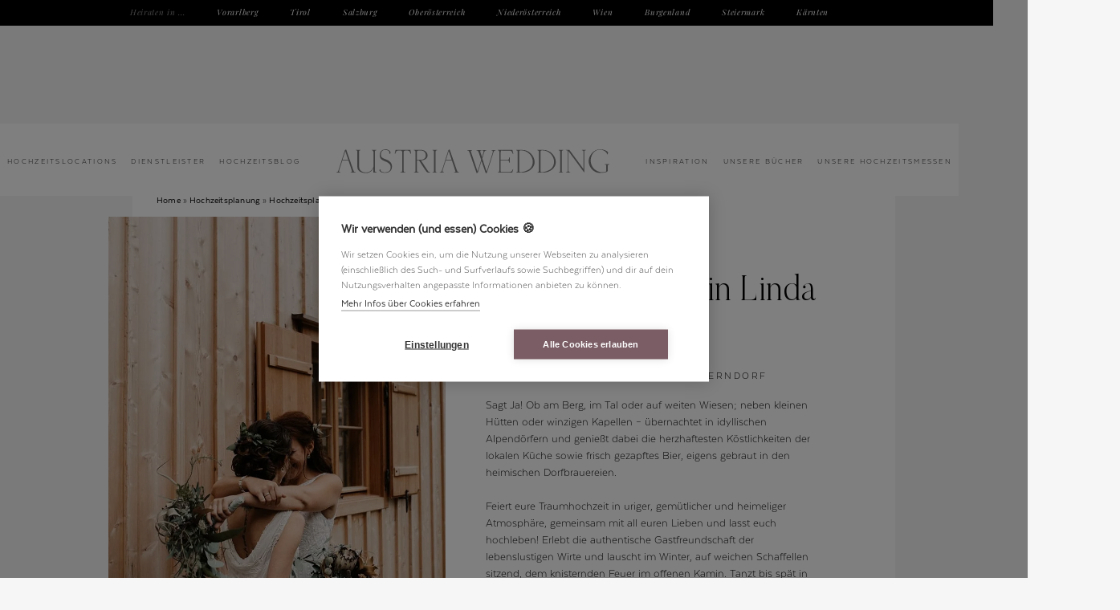

--- FILE ---
content_type: text/html
request_url: https://www.austriawedding.at/hochzeitsplaner-oesterreich/alpenhochzeit-austria-linda-kanzler
body_size: 10348
content:
<!DOCTYPE html><!-- Last Published: Tue Jan 13 2026 09:20:52 GMT+0000 (Coordinated Universal Time) --><html data-wf-domain="www.austriawedding.at" data-wf-page="5f19e0ff266703a81e544762" data-wf-site="5e761fb80014e6bd871483f8" lang="de-AT" data-wf-collection="5f19e0ff266703bb49544760" data-wf-item-slug="alpenhochzeit-austria-linda-kanzler"><head><meta charset="utf-8"/><title>Hochzeitsplanerin Linda Kanzler</title><meta content="Alpenhochzeit Austria: Diese Hochzeitsplanerin aus Bad Mitterndorf unterstützt euch gerne bei der Planung eurer Hochzeit in Steiermark." name="description"/><meta content="Hochzeitsplanerin Linda Kanzler" property="og:title"/><meta content="Alpenhochzeit Austria: Diese Hochzeitsplanerin aus Bad Mitterndorf unterstützt euch gerne bei der Planung eurer Hochzeit in Steiermark." property="og:description"/><meta content="https://cdn.prod.website-files.com/5e761fb989f0eada5fc92a04/5f8ef4f0f1fdf41d1bb5d6c0_5f77186ef32ef969ab2c002d_hochzeitsplanerin-steiermark-alpenhochzeit-austria-linda-kanzler.webp" property="og:image"/><meta content="Hochzeitsplanerin Linda Kanzler" property="twitter:title"/><meta content="Alpenhochzeit Austria: Diese Hochzeitsplanerin aus Bad Mitterndorf unterstützt euch gerne bei der Planung eurer Hochzeit in Steiermark." property="twitter:description"/><meta content="https://cdn.prod.website-files.com/5e761fb989f0eada5fc92a04/5f8ef4f0f1fdf41d1bb5d6c0_5f77186ef32ef969ab2c002d_hochzeitsplanerin-steiermark-alpenhochzeit-austria-linda-kanzler.webp" property="twitter:image"/><meta property="og:type" content="website"/><meta content="summary_large_image" name="twitter:card"/><meta content="width=device-width, initial-scale=1" name="viewport"/><meta content="4_hhuvP-9kujVddl9giXJ68WcMGQq-55h1jDfhL5Vpw" name="google-site-verification"/><link href="https://cdn.prod.website-files.com/5e761fb80014e6bd871483f8/css/austria-wedding.webflow.shared.a3f1b2294.min.css" rel="stylesheet" type="text/css" integrity="sha384-o/GyKUf0894Lptx4wy+hlv2XQfK/RoNje7lc+R5hCVcWVOVwH7cV7hY4Owlm8IpF" crossorigin="anonymous"/><script type="text/javascript">!function(o,c){var n=c.documentElement,t=" w-mod-";n.className+=t+"js",("ontouchstart"in o||o.DocumentTouch&&c instanceof DocumentTouch)&&(n.className+=t+"touch")}(window,document);</script><link href="https://cdn.prod.website-files.com/5e761fb80014e6bd871483f8/64268c79484637f2ae32400e_favicon-mini.png" rel="shortcut icon" type="image/x-icon"/><link href="https://cdn.prod.website-files.com/5e761fb80014e6bd871483f8/64268c7d9df8da1e8fb95667_favicon.png" rel="apple-touch-icon"/><link href="https://www.austriawedding.at/hochzeitsplaner-oesterreich/alpenhochzeit-austria-linda-kanzler" rel="canonical"/><script type="application/ld+json">
    {
      "@context": "https://schema.org",
      "@type": "BreadcrumbList",
      "itemListElement": [{
        "@type": "ListItem",
        "position": 1,
        "name": "Hochzeitsplaner aus Österreich",
        "item": "https://www.austriawedding.at/hochzeitsplaner-oesterreich"
      },{
        "@type": "ListItem",
        "position": 2,
        "name": "Hochzeitsplaner aus Steiermark",
        "item": "https://www.austriawedding.at/anbieter/hochzeitsplaner-steiermark"
      },{
        "@type": "ListItem",
        "position": 3,
        "name": "Hochzeitsplanerin Linda Kanzler"
      }]
    }
    </script><script type="text/javascript">window.__WEBFLOW_CURRENCY_SETTINGS = {"currencyCode":"EUR","symbol":"€","decimal":",","fractionDigits":2,"group":".","template":"{{wf {\"path\":\"symbol\",\"type\":\"PlainText\"} }} {{wf {\"path\":\"amount\",\"type\":\"CommercePrice\"} }} {{wf {\"path\":\"currencyCode\",\"type\":\"PlainText\"} }}","hideDecimalForWholeNumbers":false};</script></head><body><div data-animation="default" data-collapse="medium" data-duration="400" data-easing="ease-out" data-easing2="linear" role="banner" class="navigation w-nav"><div class="x-navi-bundesl-nder"><nav role="navigation" class="w-nav-menu"><div class="heiraten-in">Heiraten in ...</div><a href="https://www.austriawedding.at/heiraten-in/vorarlberg" class="bundesland-navi-link w-nav-link">Vorarlberg</a><a href="https://www.austriawedding.at/heiraten-in/tirol" class="bundesland-navi-link w-nav-link">Tirol</a><a href="https://www.austriawedding.at/heiraten-in/salzburg" class="bundesland-navi-link w-nav-link">Salzburg</a><a href="https://www.austriawedding.at/heiraten-in/oberoesterreich" class="bundesland-navi-link w-nav-link">Oberösterreich</a><a href="https://www.austriawedding.at/heiraten-in/niederoesterreich" class="bundesland-navi-link w-nav-link">Niederösterreich</a><a href="https://www.austriawedding.at/heiraten-in/wien" class="bundesland-navi-link w-nav-link">Wien</a><a href="https://www.austriawedding.at/heiraten-in/burgenland" class="bundesland-navi-link w-nav-link">Burgenland</a><a href="https://www.austriawedding.at/heiraten-in/steiermark" class="bundesland-navi-link w-nav-link">Steiermark</a><a href="https://www.austriawedding.at/heiraten-in/kaernten" class="bundesland-navi-link w-nav-link">Kärnten</a></nav></div><a href="/" class="logo-linkblock nur-mobile w-inline-block"><img src="https://cdn.prod.website-files.com/5e761fb80014e6bd871483f8/64cbffdf60818683bae07bde_austria-wedding-logo-web.svg" alt="Austria Wedding" width="Auto" height="Auto" class="x-aw-logo"/></a><nav role="navigation" class="x-hauptnavi w-nav-menu"><a href="/hochzeitslocations-oesterreich" class="x-navi-link w-nav-link">Hochzeitslocations</a><div data-hover="false" data-delay="0" class="dropdown w-dropdown"><div class="dropdown-toggle-ohne-padding w-dropdown-toggle"><div class="x-navi-link">Dienstleister</div></div><nav class="x-navi-dropdown w-dropdown-list"><div class="w-layout-grid x-mehrere-spalten"><div id="w-node-_0d1cc762-46d0-cefa-3f7d-ce89d55cdbfd-4512d806" class="x-4er-gallery-item"><img src="https://cdn.prod.website-files.com/5e761fb80014e6bd871483f8/63a0c0e521fea3c087089a61_hochzeit-design-brautstrauss-papeterie.webp" loading="lazy" sizes="100vw" srcset="https://cdn.prod.website-files.com/5e761fb80014e6bd871483f8/63a0c0e521fea3c087089a61_hochzeit-design-brautstrauss-papeterie-p-500.webp 500w, https://cdn.prod.website-files.com/5e761fb80014e6bd871483f8/63a0c0e521fea3c087089a61_hochzeit-design-brautstrauss-papeterie.webp 800w" alt="Wedding Design: Hochzeitspapeterie &amp; Brautstrauß" class="x-ideen-thumbnail x-kleiner"/><div class="x-berschrift-klein dunkel">Planung &amp; Design</div><a href="/hochzeitsplaner-oesterreich" class="x-subnavi-link">Hochzeitsplanung</a><a id="w-node-_0d1cc762-46d0-cefa-3f7d-ce89d55cdc03-4512d806" href="/hochzeit-floristik-oesterreich" class="x-subnavi-link">Blumenschmuck</a><a href="/hochzeit-dekoration-moebel-oesterreich" class="x-subnavi-link">Hochzeitsdeko &amp; Möbel</a><a href="/hochzeit-papeterie-oesterreich" class="x-subnavi-link">Hochzeitseinladungen</a><a href="/hochzeitskerzen-oesterreich" class="x-subnavi-link">Hochzeitskerze</a><a href="/ehevertrag" class="x-subnavi-link">Ehevertrag</a></div><div id="w-node-_0d1cc762-46d0-cefa-3f7d-ce89d55cdc0b-4512d806" class="x-4er-gallery-item"><img src="https://cdn.prod.website-files.com/5e761fb80014e6bd871483f8/63a0a068536d994b67ba2ad0_brautpaar-style-auftritt.webp" loading="lazy" sizes="100vw" srcset="https://cdn.prod.website-files.com/5e761fb80014e6bd871483f8/63a0a068536d994b67ba2ad0_brautpaar-style-auftritt-p-500.webp 500w, https://cdn.prod.website-files.com/5e761fb80014e6bd871483f8/63a0a068536d994b67ba2ad0_brautpaar-style-auftritt.webp 800w" alt="Brautpaar Style" class="x-ideen-thumbnail x-kleiner"/><div class="x-berschrift-klein dunkel">Euer Auftritt</div><a href="/brautstyling-oesterreich" class="x-subnavi-link">Braut Make-up</a><a href="/hochzeitsfrisuren-experten" class="x-subnavi-link">Hochzeitsfrisuren</a><a href="/brautkleider-oesterreich" class="x-subnavi-link">Brautkleider</a><a href="/hochzeit-anzug-braeutigam" class="x-subnavi-link">Hochzeitsanzug</a><a href="/eheringe-schmuck-oesterreich" class="x-subnavi-link">Eheringe </a><a href="/brautschmuck" class="x-subnavi-link">Brautschmuck</a><a href="/hochzeit-tanzkurs-oesterreich" class="x-subnavi-link">Hochzeits-Tanzkurs</a><a href="/hochzeit-fahrzeuge-oesterreich" class="x-subnavi-link">Fahrzeuge</a></div><div id="w-node-_0d1cc762-46d0-cefa-3f7d-ce89d55cdc19-4512d806" class="x-4er-gallery-item"><img src="https://cdn.prod.website-files.com/5e761fb80014e6bd871483f8/63a0b0b3c696c504195e0eba_trauung-fotografie.webp" loading="lazy" sizes="100vw" srcset="https://cdn.prod.website-files.com/5e761fb80014e6bd871483f8/63a0b0b3c696c504195e0eba_trauung-fotografie-p-500.webp 500w, https://cdn.prod.website-files.com/5e761fb80014e6bd871483f8/63a0b0b3c696c504195e0eba_trauung-fotografie.webp 800w" alt="Freie Trauung, Hochzeitsfotografie" class="x-ideen-thumbnail x-kleiner"/><div class="x-berschrift-klein dunkel">Trauen &amp; festhalten</div><a href="/freie-trauung-hochzeitsredner-oesterreich" class="x-subnavi-link">Freie Trauung</a><a id="w-node-_0d1cc762-46d0-cefa-3f7d-ce89d55cdc1f-4512d806" href="/hochzeitsfotografen-oesterreich" class="x-subnavi-link">Hochzeitsfotografen</a><a href="/hochzeitsfilm-videografen-oesterreich" class="x-subnavi-link">Hochzeitsvideo</a><a href="/musik-trauung" class="x-subnavi-link">Musik für die Trauung</a><a href="/hochzeit-catering-oesterreich" class="x-subnavi-link">Agape Catering</a></div><div id="w-node-_0d1cc762-46d0-cefa-3f7d-ce89d55cdc27-4512d806" class="x-4er-gallery-item"><img src="https://cdn.prod.website-files.com/5e761fb80014e6bd871483f8/63a09ccc7670a11cc655b653_hochzeitstorte-kl.webp" loading="lazy" sizes="100vw" srcset="https://cdn.prod.website-files.com/5e761fb80014e6bd871483f8/63a09ccc7670a11cc655b653_hochzeitstorte-kl-p-500.webp 500w, https://cdn.prod.website-files.com/5e761fb80014e6bd871483f8/63a09ccc7670a11cc655b653_hochzeitstorte-kl.webp 800w" alt="Hochzeitstorte" class="x-ideen-thumbnail x-kleiner"/><div class="x-berschrift-klein dunkel">Genießen &amp; feiern</div><a href="/hochzeitstorte-oesterreich" class="x-subnavi-link">Hochzeitstorte &amp; Sweets</a><a href="/hochzeit-catering-oesterreich" class="x-subnavi-link">Hochzeits-Catering</a><a href="/hochzeitsbands" class="x-subnavi-link">Hochzeitsbands</a><a href="/hochzeits-djs" class="x-subnavi-link">Hochzeits-DJs</a><a href="/hochzeit-entertainment-oesterreich" class="x-subnavi-link">Show &amp; Entertainment</a><a href="/hochzeit-kinderbetreuung-oesterreich" class="x-subnavi-link">Kinderbetreuung</a><a href="/fotobox-hochzeit" class="x-subnavi-link">Fotobox</a></div></div></nav></div><a href="/hochzeitsblog-oesterreich" class="x-navi-link w-nav-link">Hochzeitsblog</a><a href="/" class="logo-linkblock w-inline-block"><img src="https://cdn.prod.website-files.com/5e761fb80014e6bd871483f8/64cbffdf60818683bae07bde_austria-wedding-logo-web.svg" alt="Austria Wedding" width="343" height="30" class="x-aw-logo"/></a><a href="/hochzeit-inspiration-oesterreich" class="x-navi-link w-nav-link">Inspiration</a><a href="/hochzeitsbuecher" class="x-navi-link w-nav-link">Unsere Bücher</a><a href="/hochzeitsmessen" class="x-navi-link w-nav-link">Unsere Hochzeitsmessen</a><a href="/ueber-uns" class="x-navi-link nur-mobile w-nav-link">Infos für Anbieter</a></nav><div class="x-menu-button w-nav-button"><div class="x-burgermenu"></div></div></div><div class="x-section-fixiertes-bild"><div class="x-abdunklung-fixed-bg-bild"></div><p class="x-script-seitlich">Alpenhochzeit Austria</p><img alt="Alpenhochzeit Austria" src="https://cdn.prod.website-files.com/5e761fb989f0eada5fc92a04/5f8ef4f0f1fdf46674b5d6bf_5f7718721a947e25b8bcb6e4_hochzeitsplanerin-steiermark-alpenhochzeit-austria-linda-kanzler-4.webp" loading="eager" sizes="100vw" srcset="https://cdn.prod.website-files.com/5e761fb989f0eada5fc92a04/5f8ef4f0f1fdf46674b5d6bf_5f7718721a947e25b8bcb6e4_hochzeitsplanerin-steiermark-alpenhochzeit-austria-linda-kanzler-4-p-800.webp 800w, https://cdn.prod.website-files.com/5e761fb989f0eada5fc92a04/5f8ef4f0f1fdf46674b5d6bf_5f7718721a947e25b8bcb6e4_hochzeitsplanerin-steiermark-alpenhochzeit-austria-linda-kanzler-4.webp 800w" class="x-headerbild-mobile"/><img alt="Hochzeitsplanerin Linda Kanzler" src="https://cdn.prod.website-files.com/5e761fb989f0eada5fc92a04/5f8ef4f0f1fdf41d1bb5d6c0_5f77186ef32ef969ab2c002d_hochzeitsplanerin-steiermark-alpenhochzeit-austria-linda-kanzler.webp" loading="eager" sizes="100vw" srcset="https://cdn.prod.website-files.com/5e761fb989f0eada5fc92a04/5f8ef4f0f1fdf41d1bb5d6c0_5f77186ef32ef969ab2c002d_hochzeitsplanerin-steiermark-alpenhochzeit-austria-linda-kanzler-p-1080.webp 1080w, https://cdn.prod.website-files.com/5e761fb989f0eada5fc92a04/5f8ef4f0f1fdf41d1bb5d6c0_5f77186ef32ef969ab2c002d_hochzeitsplanerin-steiermark-alpenhochzeit-austria-linda-kanzler-p-1600.webp 1600w, https://cdn.prod.website-files.com/5e761fb989f0eada5fc92a04/5f8ef4f0f1fdf41d1bb5d6c0_5f77186ef32ef969ab2c002d_hochzeitsplanerin-steiermark-alpenhochzeit-austria-linda-kanzler-p-2000.webp 2000w, https://cdn.prod.website-files.com/5e761fb989f0eada5fc92a04/5f8ef4f0f1fdf41d1bb5d6c0_5f77186ef32ef969ab2c002d_hochzeitsplanerin-steiermark-alpenhochzeit-austria-linda-kanzler.webp 2200w" class="x-headerbild-ipad"/><div class="x-hg-bild-nur-desktop"></div></div><div class="x-blackbox"><div class="x-lightbox w-clearfix"><div data-w-id="6a3ebeea-a0a3-9da8-bf6c-bebe08aeb0b1" class="x-schlie-en">X</div><div class="x-div-linksb-ndig"><div class="x-berschrift x-in-lightbox">Direktanfrage an</div><div class="x-berschrift x-in-lightbox">Alpenhochzeit Austria</div><p id="w-node-_6a3ebeea-a0a3-9da8-bf6c-bebe08aeb0b7-1e544762">Deine Anfrage geht direkt ins Postfach des Anbieters und deine Daten werden nicht von Austria Wedding gespeichert. </p></div><div class="w-form"><form id="wf-form-Anfrage-Fahrzeuge" name="wf-form-Anfrage-Fahrzeuge" data-name="Anfrage Fahrzeuge" action="https://hooks.airtable.com/workflows/v1/genericWebhook/app7IGfwbhFrkOY0X/wflEhzXcmP3cO3vFL/wtrbPFXcHOg0jWAJ0" method="post" data-wf-page-id="5f19e0ff266703a81e544762" data-wf-element-id="6a3ebeea-a0a3-9da8-bf6c-bebe08aeb0ba"><div class="w-embed"><input type="hidden" id="Anfrage für" name="Anfrage für" value="Alpenhochzeit Austria">
 <input type="hidden" id="Mailadresse des Dienstleisters" name="Mailadresse des Dienstleisters" value="sagja@alpenhochzeit-austria.at">
 <input type="hidden" id="Kategorie" name="Kategorie" value="Hochzeitsplaner">
  <input type="hidden" id="Bundesland" name="Bundesland" value="Steiermark"></div><div class="w-layout-grid"><div id="w-node-fe32a8d0-840b-af92-ac6d-befd97a6812a-1e544762"><label for="Nachricht-2">Deine Nachricht*</label><textarea id="Nachricht-2" name="Nachricht-2" maxlength="5000" data-name="Nachricht 2" placeholder="" required="" class="x-formular-input x-gro w-input"></textarea></div><div id="w-node-fe32a8d0-840b-af92-ac6d-befd97a6812e-1e544762"><label for="Vorname-2">Dein Vorname *</label><input class="x-formular-input w-input" maxlength="256" name="Vorname-2" data-name="Vorname 2" placeholder="" type="text" id="Vorname-2" required=""/></div><div id="w-node-fe32a8d0-840b-af92-ac6d-befd97a68132-1e544762"><label for="Nachname-2">Dein Nachname*</label><input class="x-formular-input w-input" maxlength="256" name="Nachname-2" data-name="Nachname 2" placeholder="" type="text" id="Nachname-2" required=""/></div><div id="w-node-fe32a8d0-840b-af92-ac6d-befd97a68136-1e544762"><label for="Email-2">Deine Mailadresse*</label><input class="x-formular-input w-input" maxlength="256" name="email-2" data-name="Email 2" placeholder="" type="email" id="Email-2" required=""/></div><div id="w-node-fe32a8d0-840b-af92-ac6d-befd97a6813a-1e544762"><label for="Telefon-2">Deine Telefonnummer (optional)</label><input class="x-formular-input w-input" maxlength="256" name="Telefon-2" data-name="Telefon 2" placeholder="" type="tel" id="Telefon-2"/></div><div id="w-node-fe32a8d0-840b-af92-ac6d-befd97a6813e-1e544762"><label for="Hochzeitstermin-2">Hochzeitstermin (falls schon fix):</label><input class="x-formular-input w-input" maxlength="256" name="Hochzeitstermin-2" data-name="Hochzeitstermin 2" placeholder="" type="text" id="Hochzeitstermin-2"/></div><div id="w-node-fe32a8d0-840b-af92-ac6d-befd97a68142-1e544762"><label for="Schutz-2">Spam-Schutz: Tippe das Wort Hochzeit ein*</label><input class="x-formular-input w-input" maxlength="256" name="Schutz-2" data-name="Schutz 2" placeholder="" type="text" id="Schutz-2" required=""/></div><label id="w-node-fe32a8d0-840b-af92-ac6d-befd97a68146-1e544762" class="w-checkbox"><input id="Datenschutz-akzeptiert-Ver-ffentlichung-erlaubt-2" type="checkbox" name="Datenschutz-akzeptiert-Ver-ffentlichung-erlaubt-2" data-name="Datenschutz Akzeptiert Ver Ffentlichung Erlaubt 2" required="" class="w-checkbox-input"/><span for="Datenschutz-akzeptiert-Ver-ffentlichung-erlaubt-2" class="w-form-label">Ich akzeptiere die <a href="/impressum-datenschutz" target="_blank">Datenschutzbestimmungen</a> </span></label></div><input type="submit" data-wait="uno momento ..." class="x-button w-button" value="Anfrage senden"/></form><div class="success-message w-form-done"><div class="flie-text green">Vielen Dank – wir melden uns binnen 2 Werktagen per Mail bei dir.</div></div><div class="success w-form-fail"><div>Deine Anfrage wurde versendet! </div></div></div></div></div><div class="x-content-auf-hg-bild w-clearfix"><ol role="list" class="x-breadcrumb-list x-ohne-margin-desktop"><li class="x-breadcrumb-item"><a href="/" class="x-breadcrumb">Home</a><div class="x-breadcrumb">»</div><a href="/hochzeitsplaner-oesterreich" class="x-breadcrumb">Hochzeitsplanung</a><div class="x-breadcrumb">»</div><a href="/anbieter/hochzeitsplaner-steiermark" class="x-breadcrumb">Hochzeitsplaner Steiermark</a><div class="x-breadcrumb">»</div><div class="x-breadcrumb">Alpenhochzeit Austria</div></li></ol><div class="x-dienstleistereintrag-spalten"><div class="x-bild-mit-kontaktbox"><img alt="Hochzeitsplanerin Linda Kanzler" src="https://cdn.prod.website-files.com/5e761fb989f0eada5fc92a04/5f8ef4f0f1fdf46674b5d6bf_5f7718721a947e25b8bcb6e4_hochzeitsplanerin-steiermark-alpenhochzeit-austria-linda-kanzler-4.webp" loading="eager" sizes="100vw" srcset="https://cdn.prod.website-files.com/5e761fb989f0eada5fc92a04/5f8ef4f0f1fdf46674b5d6bf_5f7718721a947e25b8bcb6e4_hochzeitsplanerin-steiermark-alpenhochzeit-austria-linda-kanzler-4-p-800.webp 800w, https://cdn.prod.website-files.com/5e761fb989f0eada5fc92a04/5f8ef4f0f1fdf46674b5d6bf_5f7718721a947e25b8bcb6e4_hochzeitsplanerin-steiermark-alpenhochzeit-austria-linda-kanzler-4.webp 800w" class="x-bildspalte-mobile-unsichtbar"/><div class="x-kontaktbox"><div>Alpenhochzeit Austria</div><div class="kontaktbox-text w-condition-invisible">Hochzeitsplanerin aus Bad Mitterndorf</div><div>Klachau 68/5, 8982 Bad Mitterndorf</div><div class="kontaktbox-text w-condition-invisible w-dyn-bind-empty"></div><div class="x-hide-mobile">+43 660 1012910</div><div class="x-hide-mobile w-condition-invisible">+43 660 1012910</div><div class="x-mail-link w-embed"><a class="x-mail-link"; href="mailto:sagja@alpenhochzeit-austria.at?&subject=Anfrage%20von%20austriawedding.at%20%E2%9D%A4%EF%B8%8F&body=Hallo!%20%E2%9D%A4%EF%B8%8F%0A%0AWir%20haben%20dein%20Profil%20bei%20Austria%20Wedding%20entdeckt%20und%20m%C3%B6chten%20dich%20gerne%20f%C3%BCr%20unsere%20Hochzeit%20anfragen%3A%0A%0A%0A">sagja@alpenhochzeit-austria.at</a></div><a data-w-id="f39ac5bb-f0e0-4e50-f8a9-9fcf8d6c781f" href="#" class="x-button x-invert hide w-button">Anfragen</a><a data-w-id="74e62a89-e491-1297-412d-93838ee1e3fb" href="#" class="x-button x-invert hide w-condition-invisible w-button">Anfragen</a><div class="w-condition-invisible"><a data-w-id="64460cbf-cef0-170e-2cc8-7907f1d197eb" href="#" class="x-button x-invert w-condition-invisible w-button">Profil reaktivieren</a><p class="x-hidden-text">Möchtest du, dass dein Profil wieder in unserer Übersicht der <a href="/hochzeitsplaner-oesterreich" target="_blank">Hochzeitsplaner aus Österreich</a> sichtbar ist und Brautpaare dich hier direkt kontaktieren können? Dann schau dir gerne <a href="/ueber-uns">unser aktuelles Angebot für Anbieter</a> an. Wir würden uns freuen, dich wieder in der Austria Wedding Family begrüßen zu dürfen!</p></div><div class="x-social-icons-div-kontaktbox"><a rel="nofollow" href="https://www.alpenhochzeit-austria.at" target="_blank" class="x-social-icon-linkblock w-inline-block"><img src="https://cdn.prod.website-files.com/5e761fb80014e6bd871483f8/65703f0cf7e0312155b96346_website.svg" height="100" alt="Website" loading="lazy" class="x-social-icon-kontaktbox"/></a><a href="tel:+436601012910" class="x-social-icon-linkblock tel w-inline-block"><img src="https://cdn.prod.website-files.com/5e761fb80014e6bd871483f8/657040351dcdf92f754283ed_telefon.svg" height="100" alt="telefon" class="x-social-icon-kontaktbox"/></a><a rel="nofollow" href="https://www.facebook.com/dieTraumfabrik/" target="_blank" class="x-social-icon-linkblock w-inline-block"><img src="https://cdn.prod.website-files.com/5e761fb80014e6bd871483f8/61b672c387715b55bc41cb37_facbeook.svg" alt="" class="x-social-icon-kontaktbox"/></a><a rel="nofollow" href="https://www.instagram.com/alpenhochzeit.austria/" target="_blank" class="x-social-icon-linkblock w-inline-block"><img src="https://cdn.prod.website-files.com/5e761fb80014e6bd871483f8/61b672c30908dc7f9c4e9d8c_insta.svg" alt="" class="x-social-icon-kontaktbox"/></a></div><div class="x-social-icons-div-kontaktbox w-condition-invisible"><a rel="nofollow" href="https://www.alpenhochzeit-austria.at" target="_blank" class="x-social-icon-linkblock w-inline-block"><img src="https://cdn.prod.website-files.com/5e761fb80014e6bd871483f8/65703f0cf7e0312155b96346_website.svg" height="100" alt="Website" loading="lazy" class="x-social-icon-kontaktbox"/></a><a href="tel:+436601012910" class="x-social-icon-linkblock tel w-inline-block"><img src="https://cdn.prod.website-files.com/5e761fb80014e6bd871483f8/657040351dcdf92f754283ed_telefon.svg" height="100" alt="telefon" class="x-social-icon-kontaktbox"/></a><a rel="nofollow" href="https://www.facebook.com/dieTraumfabrik/" target="_blank" class="x-social-icon-linkblock w-inline-block"><img src="https://cdn.prod.website-files.com/5e761fb80014e6bd871483f8/61b672c387715b55bc41cb37_facbeook.svg" alt="" class="x-social-icon-kontaktbox"/></a><a rel="nofollow" href="https://www.instagram.com/alpenhochzeit.austria/" target="_blank" class="x-social-icon-linkblock w-inline-block"><img src="https://cdn.prod.website-files.com/5e761fb80014e6bd871483f8/61b672c30908dc7f9c4e9d8c_insta.svg" alt="" class="x-social-icon-kontaktbox"/></a></div></div></div><div class="x-dienstleistereintrag-textspalte"><h1>Hochzeitsplanerin Linda Kanzler</h1><h2 class="x-subline-versalien">Hochzeitsplanerin aus Bad Mitterndorf</h2><div class="x-richtext w-richtext"><p>Sagt Ja! Ob am Berg, im Tal oder auf weiten Wiesen; neben kleinen Hütten oder winzigen Kapellen – übernachtet in idyllischen Alpendörfern und genießt dabei die herzhaftesten Köstlichkeiten der lokalen Küche sowie frisch gezapftes Bier, eigens gebraut in den heimischen Dorfbrauereien. <br/><br/>Feiert eure Traumhochzeit in uriger, gemütlicher und heimeliger Atmosphäre, gemeinsam mit all euren Lieben und lasst euch hochleben! Erlebt die authentische Gastfreundschaft der lebenslustigen Wirte und lauscht im Winter, auf weichen Schaffellen sitzend, dem knisternden Feuer im offenen Kamin. Tanzt bis spät in die Nacht und erwacht am nächsten Tag, von wilden Wassern geweckt, in der atem-beraubenden Bergwelt. <br/><br/>Hochzeitsplanerin Linda Kanzler bringt Österreichs weltweit unverwechselbaren Charme für euch auf den Punkt und unterstützt euch bei der Hochzeitsplanung.</p></div></div></div><img alt="Hochzeitsplanerin Linda Kanzler" src="https://cdn.prod.website-files.com/5e761fb989f0eada5fc92a04/5f8ef4f0f1fdf41d1bb5d6c0_5f77186ef32ef969ab2c002d_hochzeitsplanerin-steiermark-alpenhochzeit-austria-linda-kanzler.webp" loading="lazy" sizes="100vw" srcset="https://cdn.prod.website-files.com/5e761fb989f0eada5fc92a04/5f8ef4f0f1fdf41d1bb5d6c0_5f77186ef32ef969ab2c002d_hochzeitsplanerin-steiermark-alpenhochzeit-austria-linda-kanzler-p-1080.webp 1080w, https://cdn.prod.website-files.com/5e761fb989f0eada5fc92a04/5f8ef4f0f1fdf41d1bb5d6c0_5f77186ef32ef969ab2c002d_hochzeitsplanerin-steiermark-alpenhochzeit-austria-linda-kanzler-p-1600.webp 1600w, https://cdn.prod.website-files.com/5e761fb989f0eada5fc92a04/5f8ef4f0f1fdf41d1bb5d6c0_5f77186ef32ef969ab2c002d_hochzeitsplanerin-steiermark-alpenhochzeit-austria-linda-kanzler-p-2000.webp 2000w, https://cdn.prod.website-files.com/5e761fb989f0eada5fc92a04/5f8ef4f0f1fdf41d1bb5d6c0_5f77186ef32ef969ab2c002d_hochzeitsplanerin-steiermark-alpenhochzeit-austria-linda-kanzler.webp 2200w" class="x-bild-dienstleistereintrag-quer x-hide-ipad"/><img alt="Hochzeitsplanerin Linda Kanzler" src="https://cdn.prod.website-files.com/5e761fb989f0eada5fc92a04/5f8ef4f0f1fdf4dc3db5d6c1_5f77187b445b56137086e05a_hochzeitsplanerin-steiermark-alpenhochzeit-austria-linda-kanzler-6.webp" loading="lazy" sizes="100vw" srcset="https://cdn.prod.website-files.com/5e761fb989f0eada5fc92a04/5f8ef4f0f1fdf4dc3db5d6c1_5f77187b445b56137086e05a_hochzeitsplanerin-steiermark-alpenhochzeit-austria-linda-kanzler-6-p-500.webp 500w, https://cdn.prod.website-files.com/5e761fb989f0eada5fc92a04/5f8ef4f0f1fdf4dc3db5d6c1_5f77187b445b56137086e05a_hochzeitsplanerin-steiermark-alpenhochzeit-austria-linda-kanzler-6-p-800.webp 800w, https://cdn.prod.website-files.com/5e761fb989f0eada5fc92a04/5f8ef4f0f1fdf4dc3db5d6c1_5f77187b445b56137086e05a_hochzeitsplanerin-steiermark-alpenhochzeit-austria-linda-kanzler-6-p-1080.webp 1080w, https://cdn.prod.website-files.com/5e761fb989f0eada5fc92a04/5f8ef4f0f1fdf4dc3db5d6c1_5f77187b445b56137086e05a_hochzeitsplanerin-steiermark-alpenhochzeit-austria-linda-kanzler-6.webp 1400w" class="x-bild-dienstleistereintrag-quer"/><img alt="Hochzeitsplanerin Linda Kanzler" src="https://cdn.prod.website-files.com/5e761fb989f0eada5fc92a04/5f8ef4f0f1fdf449c4b5d6c2_5f7718802bce7d72faa33ac4_hochzeitsplanerin-steiermark-alpenhochzeit-austria-linda-kanzler-7.webp" loading="lazy" sizes="100vw" srcset="https://cdn.prod.website-files.com/5e761fb989f0eada5fc92a04/5f8ef4f0f1fdf449c4b5d6c2_5f7718802bce7d72faa33ac4_hochzeitsplanerin-steiermark-alpenhochzeit-austria-linda-kanzler-7-p-500.webp 500w, https://cdn.prod.website-files.com/5e761fb989f0eada5fc92a04/5f8ef4f0f1fdf449c4b5d6c2_5f7718802bce7d72faa33ac4_hochzeitsplanerin-steiermark-alpenhochzeit-austria-linda-kanzler-7.webp 1400w" class="x-bild-dienstleistereintrag-quer"/><img alt="Hochzeitsplanerin Linda Kanzler" src="https://cdn.prod.website-files.com/5e761fb989f0eada5fc92a04/5f8ef4f0f1fdf43011b5d6c3_5f77188e016aeb595caff7c9_hochzeitsplanerin-steiermark-alpenhochzeit-austria-linda-kanzler-2.webp" loading="lazy" sizes="100vw" srcset="https://cdn.prod.website-files.com/5e761fb989f0eada5fc92a04/5f8ef4f0f1fdf43011b5d6c3_5f77188e016aeb595caff7c9_hochzeitsplanerin-steiermark-alpenhochzeit-austria-linda-kanzler-2-p-1080.webp 1080w, https://cdn.prod.website-files.com/5e761fb989f0eada5fc92a04/5f8ef4f0f1fdf43011b5d6c3_5f77188e016aeb595caff7c9_hochzeitsplanerin-steiermark-alpenhochzeit-austria-linda-kanzler-2.webp 1400w" class="x-bild-dienstleistereintrag-quer"/><img alt="Hochzeitsplanerin Linda Kanzler" src="https://cdn.prod.website-files.com/5e761fb989f0eada5fc92a04/5f8ef4f0f1fdf46aecb5d6c4_5f7718921a947e84b7bcb6ff_hochzeitsplanerin-steiermark-alpenhochzeit-austria-linda-kanzler-3.webp" loading="lazy" sizes="100vw" srcset="https://cdn.prod.website-files.com/5e761fb989f0eada5fc92a04/5f8ef4f0f1fdf46aecb5d6c4_5f7718921a947e84b7bcb6ff_hochzeitsplanerin-steiermark-alpenhochzeit-austria-linda-kanzler-3-p-500.webp 500w, https://cdn.prod.website-files.com/5e761fb989f0eada5fc92a04/5f8ef4f0f1fdf46aecb5d6c4_5f7718921a947e84b7bcb6ff_hochzeitsplanerin-steiermark-alpenhochzeit-austria-linda-kanzler-3.webp 1400w" class="x-bild-dienstleistereintrag-quer"/><img alt="Hochzeitsplanerin Linda Kanzler" src="https://cdn.prod.website-files.com/5e761fb989f0eada5fc92a04/5f8ef4f1f1fdf4bfc6b5d6c5_5f7718ab97985c44a042218c_hochzeitsplanerin-steiermark-alpenhochzeit-austria-linda-kanzler-5.webp" loading="lazy" sizes="100vw" srcset="https://cdn.prod.website-files.com/5e761fb989f0eada5fc92a04/5f8ef4f1f1fdf4bfc6b5d6c5_5f7718ab97985c44a042218c_hochzeitsplanerin-steiermark-alpenhochzeit-austria-linda-kanzler-5-p-1080.webp 1080w, https://cdn.prod.website-files.com/5e761fb989f0eada5fc92a04/5f8ef4f1f1fdf4bfc6b5d6c5_5f7718ab97985c44a042218c_hochzeitsplanerin-steiermark-alpenhochzeit-austria-linda-kanzler-5.webp 1400w" class="x-bild-dienstleistereintrag-quer"/><div id="interview" class="x-interview-div w-condition-invisible"><div class="x-richtext w-dyn-bind-empty w-richtext"></div></div><div data-consent="marketing" class="x-video w-dyn-bind-empty w-video w-embed"></div><div data-consent="marketing" class="x-video w-dyn-bind-empty w-video w-embed"></div><div data-consent="marketing" class="x-video w-dyn-bind-empty w-video w-embed"></div><div class="x-mini-richtext w-richtext"><p>Bilder © Selina Flasch Photography</p></div><p class="x-mini-richtext x-werbung">Werbung</p></div><div class="x-section mit-padding-oben w-condition-invisible"><div class="x-div-zentriert"><div class="x-berschrift x-mehrere-worte">Hier könnt ihr</div><div class="x-berschrift x-mehrere-worte">Alpenhochzeit Austria</div><div class="x-berschrift x-mehrere-worte">persönlich kennenlernen:</div></div><div id="w-node-c44e4339-7020-e84f-cad6-6f616c93d323-1e544762" class="w-dyn-list"><div class="empty-state w-dyn-empty"><div>No posts have been published.</div></div></div></div><div class="x-section x-blush"><div class="x-div-zentriert"><div class="x-berschrift x-mehrere-worte">Von</div><div class="x-berschrift x-mehrere-worte">Alpenhochzeit Austria</div><div class="x-berschrift x-mehrere-worte">geplante Hochzeitskonzepte</div></div><div id="w-node-cdbd350f-6102-87d2-12ca-4364bfa5e6fd-1e544762" class="w-dyn-list"><div role="list" class="x-mehrere-spalten w-dyn-items"><div id="w-node-cdbd350f-6102-87d2-12ca-4364bfa5e6ff-1e544762" role="listitem" class="x-3er-gallery-item x-white-card w-dyn-item"><a href="/hochzeit-inspiration-oesterreich/hochzeit-romantisch-grundlsee" class="x-gallery-linkblock w-inline-block"><img alt="Blütenmeer am Bergsee: Romantische Hochzeit am Grundlsee" src="https://cdn.prod.website-files.com/5e761fb989f0eada5fc92a04/67cefd9749d4e2b2aa383078_hochzeit-see-grundlsee-steiermark-2.webp" loading="lazy" sizes="100vw" srcset="https://cdn.prod.website-files.com/5e761fb989f0eada5fc92a04/67cefd9749d4e2b2aa383078_hochzeit-see-grundlsee-steiermark-2-p-500.webp 500w, https://cdn.prod.website-files.com/5e761fb989f0eada5fc92a04/67cefd9749d4e2b2aa383078_hochzeit-see-grundlsee-steiermark-2.webp 700w" class="x-3er-gallery-thumbnail"/><div class="x-gallery-headline">Blütenmeer am Bergsee: Romantische Hochzeit am Grundlsee</div><div class="x-link-versalien">jetzt ansehen</div></a></div></div></div></div><div class="x-section"><div class="x-div-zentriert"><div class="x-berschrift x-mehrere-worte">Weitere Hochzeitsplaner</div><div class="x-berschrift x-mehrere-worte">aus der Steiermark</div></div><div id="w-node-e8453699-f109-80d7-4604-51064ddbb28e-1e544762" class="w-dyn-list"><div role="list" class="x-mehrere-spalten w-dyn-items"><div id="w-node-e8453699-f109-80d7-4604-51064ddbb290-1e544762" role="listitem" class="x-3er-gallery-item x-white-card w-dyn-item"><a href="/hochzeitsplaner-oesterreich/sikora-weddings" class="x-gallery-linkblock w-inline-block"><img alt="Hochzeitsplanerin Magdalena Sikora " src="https://cdn.prod.website-files.com/5e761fb989f0eada5fc92a04/66ceba424d46ed915cbac940_hochzeitsplanerin-steiermark-graz-magdalena%20sikora-sikora%20weddings-9.webp" loading="lazy" sizes="100vw" srcset="https://cdn.prod.website-files.com/5e761fb989f0eada5fc92a04/66ceba424d46ed915cbac940_hochzeitsplanerin-steiermark-graz-magdalena%20sikora-sikora%20weddings-9-p-500.webp 500w, https://cdn.prod.website-files.com/5e761fb989f0eada5fc92a04/66ceba424d46ed915cbac940_hochzeitsplanerin-steiermark-graz-magdalena%20sikora-sikora%20weddings-9.webp 700w" class="x-3er-gallery-thumbnail"/><div class="x-gallery-headline">Sikora Weddings</div><div class="x-subline-kursiv">Hochzeitsplanerin aus Graz</div><div class="x-link-versalien">mehr erfahren</div></a></div><div id="w-node-e8453699-f109-80d7-4604-51064ddbb290-1e544762" role="listitem" class="x-3er-gallery-item x-white-card w-dyn-item"><a href="/hochzeitsplaner-oesterreich/cake-and-champagne-events" class="x-gallery-linkblock w-inline-block"><img alt="Hochzeitsplanerin Nicole Tagger" src="https://cdn.prod.website-files.com/5e761fb989f0eada5fc92a04/65e5aa9ffb636ce34f534af5_hochzeitsplanerin-steiermark-graz-nicole%20tagger-7.webp" loading="lazy" sizes="100vw" srcset="https://cdn.prod.website-files.com/5e761fb989f0eada5fc92a04/65e5aa9ffb636ce34f534af5_hochzeitsplanerin-steiermark-graz-nicole%20tagger-7-p-500.webp 500w, https://cdn.prod.website-files.com/5e761fb989f0eada5fc92a04/65e5aa9ffb636ce34f534af5_hochzeitsplanerin-steiermark-graz-nicole%20tagger-7.webp 700w" class="x-3er-gallery-thumbnail"/><div class="x-gallery-headline">Cake and Champagne Events</div><div class="x-subline-kursiv">Hochzeitsplanerin aus Graz</div><div class="x-link-versalien">mehr erfahren</div></a></div><div id="w-node-e8453699-f109-80d7-4604-51064ddbb290-1e544762" role="listitem" class="x-3er-gallery-item x-white-card w-dyn-item"><a href="/hochzeitsplaner-oesterreich/die-feierei-kerstin-kotschar" class="x-gallery-linkblock w-inline-block"><img alt="Hochzeitsplanerin Kerstin Kotschar" src="https://cdn.prod.website-files.com/5e761fb989f0eada5fc92a04/646363a1a2ffcbe648942561_hochzeit-dienstleister-oesterreich-149.webp" loading="lazy" sizes="100vw" srcset="https://cdn.prod.website-files.com/5e761fb989f0eada5fc92a04/646363a1a2ffcbe648942561_hochzeit-dienstleister-oesterreich-149-p-500.webp 500w, https://cdn.prod.website-files.com/5e761fb989f0eada5fc92a04/646363a1a2ffcbe648942561_hochzeit-dienstleister-oesterreich-149.webp 700w" class="x-3er-gallery-thumbnail"/><div class="x-gallery-headline">Die Feierei</div><div class="x-subline-kursiv">Hochzeitsplanerin aus Hart bei Graz</div><div class="x-link-versalien">mehr erfahren</div></a></div></div></div><a href="/hochzeitsplaner-oesterreich" class="x-button w-button">Alle Hochzeitsplaner »</a></div><div class="x-section footer w-clearfix"><div class="x-mehrere-spalten im-footer"><div id="w-node-_0a3a3ef7-3874-48ba-a8fb-0f9114105d15-14105d12" class="x-footer-div"><div class="x-footer-headline">Anbieter für eure Hochzeit</div><a href="/hochzeitslocations-oesterreich" class="x-footer-sublink">Hochzeitslocations</a><a href="/hochzeitsfotografen-oesterreich" class="x-footer-sublink">Hochzeitsfotografen</a><a href="/hochzeit-floristik-oesterreich" class="x-footer-sublink">Blumenschmuck</a><a href="/hochzeit-dekoration-moebel-oesterreich" class="x-footer-sublink">Dekoration &amp; Möbel</a><a href="/freie-trauung-hochzeitsredner-oesterreich" class="x-footer-sublink">Freie Trauung</a><a href="/brautkleider-oesterreich" class="x-footer-sublink">Brautkleider</a><a href="/hochzeit-anzug-braeutigam" class="x-footer-sublink">Hochzeitsanzüge</a><a href="/hochzeit-papeterie-oesterreich" class="x-footer-sublink">Hochzeitseinladung</a><a href="/hochzeitskerzen-oesterreich" class="x-footer-sublink">Hochzeitskerzen</a><a href="/brautstyling-oesterreich" class="x-footer-sublink">Brautstyling</a><a href="/brautschmuck" class="x-footer-sublink">Brautschmuck</a></div><div id="w-node-_0a3a3ef7-3874-48ba-a8fb-0f9114105d2c-14105d12" class="x-footer-div zweite-spalte"><a href="/hochzeit-musik-oesterreich" class="x-footer-sublink">Hochzeitsmusik</a><a href="/hochzeits-djs" class="x-footer-sublink">Hochzeits-DJs</a><a href="/hochzeit-catering-oesterreich" class="x-footer-sublink">Hochzeits-Catering</a><a href="/hochzeitstorte-oesterreich" class="x-footer-sublink">Hochzeitstorte &amp; Co</a><a href="/hochzeitsplaner-oesterreich" class="x-footer-sublink">Hochzeitsplaner</a><a href="/hochzeitsfilm-videografen-oesterreich" class="x-footer-sublink">Hochzeitsvideo</a><a href="/eheringe-schmuck-oesterreich" class="x-footer-sublink">Eheringe</a><a href="/fotobox-hochzeit" class="x-footer-sublink">Fotobox</a><a href="/hochzeit-entertainment-oesterreich" class="x-footer-sublink">Show &amp; Entertainment</a><a href="/hochzeit-kinderbetreuung-oesterreich" class="x-footer-sublink">Kinderbetreuung</a><a href="/hochzeit-tanzkurs-oesterreich" class="x-footer-sublink">Tanzkurs</a><img src="https://cdn.prod.website-files.com/5e761fb80014e6bd871483f8/61b656918f52d86d4b5874d3_zweig-white.svg" loading="lazy" alt="Austria Wedding" class="zweig"/></div><div class="x-footer-div"><div class="x-footer-headline">Heiraten in Österreich</div><a href="https://www.austriawedding.at/heiraten-in/wien" class="x-footer-sublink">Hochzeit in Wien</a><a href="https://www.austriawedding.at/heiraten-in/vorarlberg" class="x-footer-sublink">Hochzeit in Vorarlberg</a><a href="https://www.austriawedding.at/heiraten-in/salzburg" class="x-footer-sublink">Hochzeit in Salzburg</a><a href="https://www.austriawedding.at/heiraten-in/niederoesterreich" class="x-footer-sublink">Hochzeit in Niederösterreich</a><a href="https://www.austriawedding.at/heiraten-in/kaernten" class="x-footer-sublink">Hochzeit in Kärnten</a><a href="https://www.austriawedding.at/heiraten-in/steiermark" class="x-footer-sublink">Hochzeit in der Steiermark</a><a href="https://www.austriawedding.at/heiraten-in/tirol" class="x-footer-sublink">Hochzeit in Tirol</a><a href="https://www.austriawedding.at/heiraten-in/oberoesterreich" class="x-footer-sublink">Hochzeit in Oberösterreich</a><a href="https://www.austriawedding.at/heiraten-in/burgenland" class="x-footer-sublink">Hochzeit im Burgenland</a><img src="https://cdn.prod.website-files.com/5e761fb80014e6bd871483f8/61b656918f52d86d4b5874d3_zweig-white.svg" loading="lazy" alt="Austria Wedding" class="zweig"/></div><div id="w-node-_0a3a3ef7-3874-48ba-a8fb-0f9114105d58-14105d12" class="x-footer-letzte-spalte"><div class="x-footer-headline">Hilfreiches</div><a href="/hochzeit-inspiration-oesterreich" class="x-footer-sublink">Hochzeitsinspiration</a><a href="/hochzeitsblog-oesterreich" class="x-footer-sublink">Tipps für eure Hochzeit</a><a href="/hochzeitssprueche" class="x-footer-sublink">Hochzeitssprüche</a><a href="/hochzeitsbuecher" class="x-footer-sublink">Unsere Hochzeitsbücher</a><a href="/hochzeitsmessen" class="x-footer-sublink">Unsere Hochzeitsmessen</a><img src="https://cdn.prod.website-files.com/5e761fb80014e6bd871483f8/61b656918f52d86d4b5874d3_zweig-white.svg" loading="lazy" alt="Austria Wedding" class="zweig"/><div class="x-footer-headline platz-fuer-zweig">Für Anbieter</div><a href="/ueber-uns" class="x-footer-sublink">Mitglied werden</a><a href="/shooting-einreichung" class="x-footer-sublink">Shooting einreichen</a><a href="/wedding-meetup" class="x-footer-sublink">Wedding Meetup Termine</a><a href="/team" class="x-footer-sublink">Unser Team</a></div></div><div class="x-linie-footer"></div><div class="x-social-icons-div-footer"><a rel="noreferrer" href="https://www.facebook.com/austriawedding" target="_blank" class="w-inline-block"><img src="https://cdn.prod.website-files.com/5e761fb80014e6bd871483f8/61b672c387715b55bc41cb37_facbeook.svg" alt="Austria Wedding Facebook" loading="lazy" class="x-social-icon-footer"/></a><a rel="noreferrer" href="https://www.instagram.com/austriawedding/" target="_blank" class="w-inline-block"><img src="https://cdn.prod.website-files.com/5e761fb80014e6bd871483f8/61b672c30908dc7f9c4e9d8c_insta.svg" alt="Austria Wedding Instagram" loading="lazy" class="x-social-icon-footer"/></a><a rel="noreferrer" href="https://www.pinterest.com/austriawedding/" target="_blank" class="w-inline-block"><img src="https://cdn.prod.website-files.com/5e761fb80014e6bd871483f8/61b672c3f760bb1616fcc12d_pinterest.svg" alt="Austria Wedding Pinterest" loading="lazy" class="x-social-icon-footer"/></a><a rel="noreferrer" href="https://www.tiktok.com/@hochzeitsfestival" target="_blank" class="w-inline-block"><img src="https://cdn.prod.website-files.com/5e761fb80014e6bd871483f8/64ad8fe1b4f1c31ad6a5c456_tiktok-2.svg" alt="Austria Wedding LinkedIn" loading="lazy" class="x-social-icon-footer"/></a><a rel="noreferrer" href="https://www.linkedin.com/company/69701601" target="_blank" class="w-inline-block"><img src="https://cdn.prod.website-files.com/5e761fb80014e6bd871483f8/648ac79be651e3209ef15134_linkedin-112.svg" alt="Austria Wedding LinkedIn" loading="lazy" class="x-social-icon-footer"/></a></div><div class="x-footer-bottom-row"><div class="x-rechte">© Austria Wedding 2025 • Alle Rechte vorbehalten •</div><a href="/impressum-datenschutz" class="x-rechte">Impressum &amp; Datenschutz</a><div class="x-rechte">•</div><a href="/agb" class="x-rechte">AGB</a></div></div><script src="https://d3e54v103j8qbb.cloudfront.net/js/jquery-3.5.1.min.dc5e7f18c8.js?site=5e761fb80014e6bd871483f8" type="text/javascript" integrity="sha256-9/aliU8dGd2tb6OSsuzixeV4y/faTqgFtohetphbbj0=" crossorigin="anonymous"></script><script src="https://cdn.prod.website-files.com/5e761fb80014e6bd871483f8/js/webflow.schunk.36b8fb49256177c8.js" type="text/javascript" integrity="sha384-4abIlA5/v7XaW1HMXKBgnUuhnjBYJ/Z9C1OSg4OhmVw9O3QeHJ/qJqFBERCDPv7G" crossorigin="anonymous"></script><script src="https://cdn.prod.website-files.com/5e761fb80014e6bd871483f8/js/webflow.schunk.0f705d2797780959.js" type="text/javascript" integrity="sha384-3KvWShXag1f8vu6hjGRrknE+Rs7VYs4PKdpchLUxPqm/sIodqELmn0jU7W2qdYcb" crossorigin="anonymous"></script><script src="https://cdn.prod.website-files.com/5e761fb80014e6bd871483f8/js/webflow.schunk.60b6b3890656c345.js" type="text/javascript" integrity="sha384-XewaLW9Nz7zzO3+MmcPHAe50jWIHYPCxmZYz1CRo+pVNRGetNuej1qNQebLEjj53" crossorigin="anonymous"></script><script src="https://cdn.prod.website-files.com/5e761fb80014e6bd871483f8/js/webflow.schunk.b4435221be879eb3.js" type="text/javascript" integrity="sha384-e5oAn9tYTxmdHrtX1nsgNDcitBJ2ishEdQmTOm+Db7NHPrrwirc4vmOKV+Yu54ZV" crossorigin="anonymous"></script><script src="https://cdn.prod.website-files.com/5e761fb80014e6bd871483f8/js/webflow.1a5b6e0e.96dee3542a071b75.js" type="text/javascript" integrity="sha384-uX7vF8scR3VpCunS6v7uRhnSU/l7WLfrugZEy5OWAKjupcSBqpqTmB5eDPOVzRPi" crossorigin="anonymous"></script><link rel="preconnect" href="https://global-uploads.webflow.com">
<link rel="preconnect" href="https://www.googletagmanager.com">

<!-- Google Tag Manager -->
<script async>(function(w,d,s,l,i){w[l]=w[l]||[];w[l].push({'gtm.start':
new Date().getTime(),event:'gtm.js'});var f=d.getElementsByTagName(s)[0],
j=d.createElement(s),dl=l!='dataLayer'?'&l='+l:'';j.async=true;j.src=
'https://www.googletagmanager.com/gtm.js?id='+i+dl;f.parentNode.insertBefore(j,f);
})(window,document,'script','dataLayer','GTM-K5MZ72G');</script>
<!-- End Google Tag Manager --><script>
makeWebflowFormAjax = function( forms, successCallback, errorCallback ) {
forms.each(function(){
	var form = $(this);
	form.on("submit", function(){
		var container = 	form.parent();
		var doneBlock  =	$(".w-form-done", container);
		var failBlock  =	$(".w-form-fail", container);
	
		var action = 		form.attr("action");
		var method = 		form.attr("method");
		var data = 			form.serialize();
		
		// call via ajax
		$.ajax({
			type: method,
			url: action,
			data: data,
			success: function (resultData) {
				if (typeof successCallback === 'function') {
					// call custom callback
					result = successCallback(resultData);
					if ( ! result ) {
						// show error (fail) block
						form.show();
						doneBlock.hide();
						failBlock.show();
						console.log(e);
						
						return;
					}
				}
				
				// show success (done) block
				form.hide();
				doneBlock.show();
				failBlock.hide();
			},

			error: function (e) {
				// call custom callback
				if (typeof errorCallback === 'function') {
					errorCallback(e)
				}
				
				// show error (fail) block
				form.show();
				doneBlock.hide();
				failBlock.show();
				console.log(e);
			}
		});
		
		// prevent default webdlow action
		return false;
	});
});
}

var Webflow = Webflow || [];
Webflow.push(function() {

 // === Custom Form Handling ===

  // unbind webflow form handling
  $(document).off('submit');
  makeWebflowFormAjax( $("form") );

  // new form handling
  $('form').submit(function(evt) {
    evt.preventDefault();
  });
});
</script><script src="https://cdn.prod.website-files.com/5e761fb80014e6bd871483f8%2F66d9c6c1d68b2e800a94037a%2F69046a127955c8a1e05cf687%2Fwebflowembed5e761fb80014e6bd871483f8697-26.0.0.js" type="text/javascript"></script></body></html>

--- FILE ---
content_type: text/css
request_url: https://cdn.prod.website-files.com/5e761fb80014e6bd871483f8/css/austria-wedding.webflow.shared.a3f1b2294.min.css
body_size: 38079
content:
html{-webkit-text-size-adjust:100%;-ms-text-size-adjust:100%;font-family:sans-serif}body{margin:0}article,aside,details,figcaption,figure,footer,header,hgroup,main,menu,nav,section,summary{display:block}audio,canvas,progress,video{vertical-align:baseline;display:inline-block}audio:not([controls]){height:0;display:none}[hidden],template{display:none}a{background-color:#0000}a:active,a:hover{outline:0}abbr[title]{border-bottom:1px dotted}b,strong{font-weight:700}dfn{font-style:italic}h1{margin:.67em 0;font-size:2em}mark{color:#000;background:#ff0}small{font-size:80%}sub,sup{vertical-align:baseline;font-size:75%;line-height:0;position:relative}sup{top:-.5em}sub{bottom:-.25em}img{border:0}svg:not(:root){overflow:hidden}hr{box-sizing:content-box;height:0}pre{overflow:auto}code,kbd,pre,samp{font-family:monospace;font-size:1em}button,input,optgroup,select,textarea{color:inherit;font:inherit;margin:0}button{overflow:visible}button,select{text-transform:none}button,html input[type=button],input[type=reset]{-webkit-appearance:button;cursor:pointer}button[disabled],html input[disabled]{cursor:default}button::-moz-focus-inner,input::-moz-focus-inner{border:0;padding:0}input{line-height:normal}input[type=checkbox],input[type=radio]{box-sizing:border-box;padding:0}input[type=number]::-webkit-inner-spin-button,input[type=number]::-webkit-outer-spin-button{height:auto}input[type=search]{-webkit-appearance:none}input[type=search]::-webkit-search-cancel-button,input[type=search]::-webkit-search-decoration{-webkit-appearance:none}legend{border:0;padding:0}textarea{overflow:auto}optgroup{font-weight:700}table{border-collapse:collapse;border-spacing:0}td,th{padding:0}@font-face{font-family:webflow-icons;src:url([data-uri])format("truetype");font-weight:400;font-style:normal}[class^=w-icon-],[class*=\ w-icon-]{speak:none;font-variant:normal;text-transform:none;-webkit-font-smoothing:antialiased;-moz-osx-font-smoothing:grayscale;font-style:normal;font-weight:400;line-height:1;font-family:webflow-icons!important}.w-icon-slider-right:before{content:""}.w-icon-slider-left:before{content:""}.w-icon-nav-menu:before{content:""}.w-icon-arrow-down:before,.w-icon-dropdown-toggle:before{content:""}.w-icon-file-upload-remove:before{content:""}.w-icon-file-upload-icon:before{content:""}*{box-sizing:border-box}html{height:100%}body{color:#333;background-color:#fff;min-height:100%;margin:0;font-family:Arial,sans-serif;font-size:14px;line-height:20px}img{vertical-align:middle;max-width:100%;display:inline-block}html.w-mod-touch *{background-attachment:scroll!important}.w-block{display:block}.w-inline-block{max-width:100%;display:inline-block}.w-clearfix:before,.w-clearfix:after{content:" ";grid-area:1/1/2/2;display:table}.w-clearfix:after{clear:both}.w-hidden{display:none}.w-button{color:#fff;line-height:inherit;cursor:pointer;background-color:#3898ec;border:0;border-radius:0;padding:9px 15px;text-decoration:none;display:inline-block}input.w-button{-webkit-appearance:button}html[data-w-dynpage] [data-w-cloak]{color:#0000!important}.w-code-block{margin:unset}pre.w-code-block code{all:inherit}.w-optimization{display:contents}.w-webflow-badge,.w-webflow-badge>img{box-sizing:unset;width:unset;height:unset;max-height:unset;max-width:unset;min-height:unset;min-width:unset;margin:unset;padding:unset;float:unset;clear:unset;border:unset;border-radius:unset;background:unset;background-image:unset;background-position:unset;background-size:unset;background-repeat:unset;background-origin:unset;background-clip:unset;background-attachment:unset;background-color:unset;box-shadow:unset;transform:unset;direction:unset;font-family:unset;font-weight:unset;color:unset;font-size:unset;line-height:unset;font-style:unset;font-variant:unset;text-align:unset;letter-spacing:unset;-webkit-text-decoration:unset;text-decoration:unset;text-indent:unset;text-transform:unset;list-style-type:unset;text-shadow:unset;vertical-align:unset;cursor:unset;white-space:unset;word-break:unset;word-spacing:unset;word-wrap:unset;transition:unset}.w-webflow-badge{white-space:nowrap;cursor:pointer;box-shadow:0 0 0 1px #0000001a,0 1px 3px #0000001a;visibility:visible!important;opacity:1!important;z-index:2147483647!important;color:#aaadb0!important;overflow:unset!important;background-color:#fff!important;border-radius:3px!important;width:auto!important;height:auto!important;margin:0!important;padding:6px!important;font-size:12px!important;line-height:14px!important;text-decoration:none!important;display:inline-block!important;position:fixed!important;inset:auto 12px 12px auto!important;transform:none!important}.w-webflow-badge>img{position:unset;visibility:unset!important;opacity:1!important;vertical-align:middle!important;display:inline-block!important}h1,h2,h3,h4,h5,h6{margin-bottom:10px;font-weight:700}h1{margin-top:20px;font-size:38px;line-height:44px}h2{margin-top:20px;font-size:32px;line-height:36px}h3{margin-top:20px;font-size:24px;line-height:30px}h4{margin-top:10px;font-size:18px;line-height:24px}h5{margin-top:10px;font-size:14px;line-height:20px}h6{margin-top:10px;font-size:12px;line-height:18px}p{margin-top:0;margin-bottom:10px}blockquote{border-left:5px solid #e2e2e2;margin:0 0 10px;padding:10px 20px;font-size:18px;line-height:22px}figure{margin:0 0 10px}figcaption{text-align:center;margin-top:5px}ul,ol{margin-top:0;margin-bottom:10px;padding-left:40px}.w-list-unstyled{padding-left:0;list-style:none}.w-embed:before,.w-embed:after{content:" ";grid-area:1/1/2/2;display:table}.w-embed:after{clear:both}.w-video{width:100%;padding:0;position:relative}.w-video iframe,.w-video object,.w-video embed{border:none;width:100%;height:100%;position:absolute;top:0;left:0}fieldset{border:0;margin:0;padding:0}button,[type=button],[type=reset]{cursor:pointer;-webkit-appearance:button;border:0}.w-form{margin:0 0 15px}.w-form-done{text-align:center;background-color:#ddd;padding:20px;display:none}.w-form-fail{background-color:#ffdede;margin-top:10px;padding:10px;display:none}label{margin-bottom:5px;font-weight:700;display:block}.w-input,.w-select{color:#333;vertical-align:middle;background-color:#fff;border:1px solid #ccc;width:100%;height:38px;margin-bottom:10px;padding:8px 12px;font-size:14px;line-height:1.42857;display:block}.w-input::placeholder,.w-select::placeholder{color:#999}.w-input:focus,.w-select:focus{border-color:#3898ec;outline:0}.w-input[disabled],.w-select[disabled],.w-input[readonly],.w-select[readonly],fieldset[disabled] .w-input,fieldset[disabled] .w-select{cursor:not-allowed}.w-input[disabled]:not(.w-input-disabled),.w-select[disabled]:not(.w-input-disabled),.w-input[readonly],.w-select[readonly],fieldset[disabled]:not(.w-input-disabled) .w-input,fieldset[disabled]:not(.w-input-disabled) .w-select{background-color:#eee}textarea.w-input,textarea.w-select{height:auto}.w-select{background-color:#f3f3f3}.w-select[multiple]{height:auto}.w-form-label{cursor:pointer;margin-bottom:0;font-weight:400;display:inline-block}.w-radio{margin-bottom:5px;padding-left:20px;display:block}.w-radio:before,.w-radio:after{content:" ";grid-area:1/1/2/2;display:table}.w-radio:after{clear:both}.w-radio-input{float:left;margin:3px 0 0 -20px;line-height:normal}.w-file-upload{margin-bottom:10px;display:block}.w-file-upload-input{opacity:0;z-index:-100;width:.1px;height:.1px;position:absolute;overflow:hidden}.w-file-upload-default,.w-file-upload-uploading,.w-file-upload-success{color:#333;display:inline-block}.w-file-upload-error{margin-top:10px;display:block}.w-file-upload-default.w-hidden,.w-file-upload-uploading.w-hidden,.w-file-upload-error.w-hidden,.w-file-upload-success.w-hidden{display:none}.w-file-upload-uploading-btn{cursor:pointer;background-color:#fafafa;border:1px solid #ccc;margin:0;padding:8px 12px;font-size:14px;font-weight:400;display:flex}.w-file-upload-file{background-color:#fafafa;border:1px solid #ccc;flex-grow:1;justify-content:space-between;margin:0;padding:8px 9px 8px 11px;display:flex}.w-file-upload-file-name{font-size:14px;font-weight:400;display:block}.w-file-remove-link{cursor:pointer;width:auto;height:auto;margin-top:3px;margin-left:10px;padding:3px;display:block}.w-icon-file-upload-remove{margin:auto;font-size:10px}.w-file-upload-error-msg{color:#ea384c;padding:2px 0;display:inline-block}.w-file-upload-info{padding:0 12px;line-height:38px;display:inline-block}.w-file-upload-label{cursor:pointer;background-color:#fafafa;border:1px solid #ccc;margin:0;padding:8px 12px;font-size:14px;font-weight:400;display:inline-block}.w-icon-file-upload-icon,.w-icon-file-upload-uploading{width:20px;margin-right:8px;display:inline-block}.w-icon-file-upload-uploading{height:20px}.w-container{max-width:940px;margin-left:auto;margin-right:auto}.w-container:before,.w-container:after{content:" ";grid-area:1/1/2/2;display:table}.w-container:after{clear:both}.w-container .w-row{margin-left:-10px;margin-right:-10px}.w-row:before,.w-row:after{content:" ";grid-area:1/1/2/2;display:table}.w-row:after{clear:both}.w-row .w-row{margin-left:0;margin-right:0}.w-col{float:left;width:100%;min-height:1px;padding-left:10px;padding-right:10px;position:relative}.w-col .w-col{padding-left:0;padding-right:0}.w-col-1{width:8.33333%}.w-col-2{width:16.6667%}.w-col-3{width:25%}.w-col-4{width:33.3333%}.w-col-5{width:41.6667%}.w-col-6{width:50%}.w-col-7{width:58.3333%}.w-col-8{width:66.6667%}.w-col-9{width:75%}.w-col-10{width:83.3333%}.w-col-11{width:91.6667%}.w-col-12{width:100%}.w-hidden-main{display:none!important}@media screen and (max-width:991px){.w-container{max-width:728px}.w-hidden-main{display:inherit!important}.w-hidden-medium{display:none!important}.w-col-medium-1{width:8.33333%}.w-col-medium-2{width:16.6667%}.w-col-medium-3{width:25%}.w-col-medium-4{width:33.3333%}.w-col-medium-5{width:41.6667%}.w-col-medium-6{width:50%}.w-col-medium-7{width:58.3333%}.w-col-medium-8{width:66.6667%}.w-col-medium-9{width:75%}.w-col-medium-10{width:83.3333%}.w-col-medium-11{width:91.6667%}.w-col-medium-12{width:100%}.w-col-stack{width:100%;left:auto;right:auto}}@media screen and (max-width:767px){.w-hidden-main,.w-hidden-medium{display:inherit!important}.w-hidden-small{display:none!important}.w-row,.w-container .w-row{margin-left:0;margin-right:0}.w-col{width:100%;left:auto;right:auto}.w-col-small-1{width:8.33333%}.w-col-small-2{width:16.6667%}.w-col-small-3{width:25%}.w-col-small-4{width:33.3333%}.w-col-small-5{width:41.6667%}.w-col-small-6{width:50%}.w-col-small-7{width:58.3333%}.w-col-small-8{width:66.6667%}.w-col-small-9{width:75%}.w-col-small-10{width:83.3333%}.w-col-small-11{width:91.6667%}.w-col-small-12{width:100%}}@media screen and (max-width:479px){.w-container{max-width:none}.w-hidden-main,.w-hidden-medium,.w-hidden-small{display:inherit!important}.w-hidden-tiny{display:none!important}.w-col{width:100%}.w-col-tiny-1{width:8.33333%}.w-col-tiny-2{width:16.6667%}.w-col-tiny-3{width:25%}.w-col-tiny-4{width:33.3333%}.w-col-tiny-5{width:41.6667%}.w-col-tiny-6{width:50%}.w-col-tiny-7{width:58.3333%}.w-col-tiny-8{width:66.6667%}.w-col-tiny-9{width:75%}.w-col-tiny-10{width:83.3333%}.w-col-tiny-11{width:91.6667%}.w-col-tiny-12{width:100%}}.w-widget{position:relative}.w-widget-map{width:100%;height:400px}.w-widget-map label{width:auto;display:inline}.w-widget-map img{max-width:inherit}.w-widget-map .gm-style-iw{text-align:center}.w-widget-map .gm-style-iw>button{display:none!important}.w-widget-twitter{overflow:hidden}.w-widget-twitter-count-shim{vertical-align:top;text-align:center;background:#fff;border:1px solid #758696;border-radius:3px;width:28px;height:20px;display:inline-block;position:relative}.w-widget-twitter-count-shim *{pointer-events:none;-webkit-user-select:none;user-select:none}.w-widget-twitter-count-shim .w-widget-twitter-count-inner{text-align:center;color:#999;font-family:serif;font-size:15px;line-height:12px;position:relative}.w-widget-twitter-count-shim .w-widget-twitter-count-clear{display:block;position:relative}.w-widget-twitter-count-shim.w--large{width:36px;height:28px}.w-widget-twitter-count-shim.w--large .w-widget-twitter-count-inner{font-size:18px;line-height:18px}.w-widget-twitter-count-shim:not(.w--vertical){margin-left:5px;margin-right:8px}.w-widget-twitter-count-shim:not(.w--vertical).w--large{margin-left:6px}.w-widget-twitter-count-shim:not(.w--vertical):before,.w-widget-twitter-count-shim:not(.w--vertical):after{content:" ";pointer-events:none;border:solid #0000;width:0;height:0;position:absolute;top:50%;left:0}.w-widget-twitter-count-shim:not(.w--vertical):before{border-width:4px;border-color:#75869600 #5d6c7b #75869600 #75869600;margin-top:-4px;margin-left:-9px}.w-widget-twitter-count-shim:not(.w--vertical).w--large:before{border-width:5px;margin-top:-5px;margin-left:-10px}.w-widget-twitter-count-shim:not(.w--vertical):after{border-width:4px;border-color:#fff0 #fff #fff0 #fff0;margin-top:-4px;margin-left:-8px}.w-widget-twitter-count-shim:not(.w--vertical).w--large:after{border-width:5px;margin-top:-5px;margin-left:-9px}.w-widget-twitter-count-shim.w--vertical{width:61px;height:33px;margin-bottom:8px}.w-widget-twitter-count-shim.w--vertical:before,.w-widget-twitter-count-shim.w--vertical:after{content:" ";pointer-events:none;border:solid #0000;width:0;height:0;position:absolute;top:100%;left:50%}.w-widget-twitter-count-shim.w--vertical:before{border-width:5px;border-color:#5d6c7b #75869600 #75869600;margin-left:-5px}.w-widget-twitter-count-shim.w--vertical:after{border-width:4px;border-color:#fff #fff0 #fff0;margin-left:-4px}.w-widget-twitter-count-shim.w--vertical .w-widget-twitter-count-inner{font-size:18px;line-height:22px}.w-widget-twitter-count-shim.w--vertical.w--large{width:76px}.w-background-video{color:#fff;height:500px;position:relative;overflow:hidden}.w-background-video>video{object-fit:cover;z-index:-100;background-position:50%;background-size:cover;width:100%;height:100%;margin:auto;position:absolute;inset:-100%}.w-background-video>video::-webkit-media-controls-start-playback-button{-webkit-appearance:none;display:none!important}.w-background-video--control{background-color:#0000;padding:0;position:absolute;bottom:1em;right:1em}.w-background-video--control>[hidden]{display:none!important}.w-slider{text-align:center;clear:both;-webkit-tap-highlight-color:#0000;tap-highlight-color:#0000;background:#ddd;height:300px;position:relative}.w-slider-mask{z-index:1;white-space:nowrap;height:100%;display:block;position:relative;left:0;right:0;overflow:hidden}.w-slide{vertical-align:top;white-space:normal;text-align:left;width:100%;height:100%;display:inline-block;position:relative}.w-slider-nav{z-index:2;text-align:center;-webkit-tap-highlight-color:#0000;tap-highlight-color:#0000;height:40px;margin:auto;padding-top:10px;position:absolute;inset:auto 0 0}.w-slider-nav.w-round>div{border-radius:100%}.w-slider-nav.w-num>div{font-size:inherit;line-height:inherit;width:auto;height:auto;padding:.2em .5em}.w-slider-nav.w-shadow>div{box-shadow:0 0 3px #3336}.w-slider-nav-invert{color:#fff}.w-slider-nav-invert>div{background-color:#2226}.w-slider-nav-invert>div.w-active{background-color:#222}.w-slider-dot{cursor:pointer;background-color:#fff6;width:1em;height:1em;margin:0 3px .5em;transition:background-color .1s,color .1s;display:inline-block;position:relative}.w-slider-dot.w-active{background-color:#fff}.w-slider-dot:focus{outline:none;box-shadow:0 0 0 2px #fff}.w-slider-dot:focus.w-active{box-shadow:none}.w-slider-arrow-left,.w-slider-arrow-right{cursor:pointer;color:#fff;-webkit-tap-highlight-color:#0000;tap-highlight-color:#0000;-webkit-user-select:none;user-select:none;width:80px;margin:auto;font-size:40px;position:absolute;inset:0;overflow:hidden}.w-slider-arrow-left [class^=w-icon-],.w-slider-arrow-right [class^=w-icon-],.w-slider-arrow-left [class*=\ w-icon-],.w-slider-arrow-right [class*=\ w-icon-]{position:absolute}.w-slider-arrow-left:focus,.w-slider-arrow-right:focus{outline:0}.w-slider-arrow-left{z-index:3;right:auto}.w-slider-arrow-right{z-index:4;left:auto}.w-icon-slider-left,.w-icon-slider-right{width:1em;height:1em;margin:auto;inset:0}.w-slider-aria-label{clip:rect(0 0 0 0);border:0;width:1px;height:1px;margin:-1px;padding:0;position:absolute;overflow:hidden}.w-slider-force-show{display:block!important}.w-dropdown{text-align:left;z-index:900;margin-left:auto;margin-right:auto;display:inline-block;position:relative}.w-dropdown-btn,.w-dropdown-toggle,.w-dropdown-link{vertical-align:top;color:#222;text-align:left;white-space:nowrap;margin-left:auto;margin-right:auto;padding:20px;text-decoration:none;position:relative}.w-dropdown-toggle{-webkit-user-select:none;user-select:none;cursor:pointer;padding-right:40px;display:inline-block}.w-dropdown-toggle:focus{outline:0}.w-icon-dropdown-toggle{width:1em;height:1em;margin:auto 20px auto auto;position:absolute;top:0;bottom:0;right:0}.w-dropdown-list{background:#ddd;min-width:100%;display:none;position:absolute}.w-dropdown-list.w--open{display:block}.w-dropdown-link{color:#222;padding:10px 20px;display:block}.w-dropdown-link.w--current{color:#0082f3}.w-dropdown-link:focus{outline:0}@media screen and (max-width:767px){.w-nav-brand{padding-left:10px}}.w-lightbox-backdrop{cursor:auto;letter-spacing:normal;text-indent:0;text-shadow:none;text-transform:none;visibility:visible;white-space:normal;word-break:normal;word-spacing:normal;word-wrap:normal;color:#fff;text-align:center;z-index:2000;opacity:0;-webkit-user-select:none;-moz-user-select:none;-webkit-tap-highlight-color:transparent;background:#000000e6;outline:0;font-family:Helvetica Neue,Helvetica,Ubuntu,Segoe UI,Verdana,sans-serif;font-size:17px;font-style:normal;font-weight:300;line-height:1.2;list-style:disc;position:fixed;inset:0;-webkit-transform:translate(0)}.w-lightbox-backdrop,.w-lightbox-container{-webkit-overflow-scrolling:touch;height:100%;overflow:auto}.w-lightbox-content{height:100vh;position:relative;overflow:hidden}.w-lightbox-view{opacity:0;width:100vw;height:100vh;position:absolute}.w-lightbox-view:before{content:"";height:100vh}.w-lightbox-group,.w-lightbox-group .w-lightbox-view,.w-lightbox-group .w-lightbox-view:before{height:86vh}.w-lightbox-frame,.w-lightbox-view:before{vertical-align:middle;display:inline-block}.w-lightbox-figure{margin:0;position:relative}.w-lightbox-group .w-lightbox-figure{cursor:pointer}.w-lightbox-img{width:auto;max-width:none;height:auto}.w-lightbox-image{float:none;max-width:100vw;max-height:100vh;display:block}.w-lightbox-group .w-lightbox-image{max-height:86vh}.w-lightbox-caption{text-align:left;text-overflow:ellipsis;white-space:nowrap;background:#0006;padding:.5em 1em;position:absolute;bottom:0;left:0;right:0;overflow:hidden}.w-lightbox-embed{width:100%;height:100%;position:absolute;inset:0}.w-lightbox-control{cursor:pointer;background-position:50%;background-repeat:no-repeat;background-size:24px;width:4em;transition:all .3s;position:absolute;top:0}.w-lightbox-left{background-image:url([data-uri]);display:none;bottom:0;left:0}.w-lightbox-right{background-image:url([data-uri]);display:none;bottom:0;right:0}.w-lightbox-close{background-image:url([data-uri]);background-size:18px;height:2.6em;right:0}.w-lightbox-strip{white-space:nowrap;padding:0 1vh;line-height:0;position:absolute;bottom:0;left:0;right:0;overflow:auto hidden}.w-lightbox-item{box-sizing:content-box;cursor:pointer;width:10vh;padding:2vh 1vh;display:inline-block;-webkit-transform:translate(0,0)}.w-lightbox-active{opacity:.3}.w-lightbox-thumbnail{background:#222;height:10vh;position:relative;overflow:hidden}.w-lightbox-thumbnail-image{position:absolute;top:0;left:0}.w-lightbox-thumbnail .w-lightbox-tall{width:100%;top:50%;transform:translateY(-50%)}.w-lightbox-thumbnail .w-lightbox-wide{height:100%;left:50%;transform:translate(-50%)}.w-lightbox-spinner{box-sizing:border-box;border:5px solid #0006;border-radius:50%;width:40px;height:40px;margin-top:-20px;margin-left:-20px;animation:.8s linear infinite spin;position:absolute;top:50%;left:50%}.w-lightbox-spinner:after{content:"";border:3px solid #0000;border-bottom-color:#fff;border-radius:50%;position:absolute;inset:-4px}.w-lightbox-hide{display:none}.w-lightbox-noscroll{overflow:hidden}@media (min-width:768px){.w-lightbox-content{height:96vh;margin-top:2vh}.w-lightbox-view,.w-lightbox-view:before{height:96vh}.w-lightbox-group,.w-lightbox-group .w-lightbox-view,.w-lightbox-group .w-lightbox-view:before{height:84vh}.w-lightbox-image{max-width:96vw;max-height:96vh}.w-lightbox-group .w-lightbox-image{max-width:82.3vw;max-height:84vh}.w-lightbox-left,.w-lightbox-right{opacity:.5;display:block}.w-lightbox-close{opacity:.8}.w-lightbox-control:hover{opacity:1}}.w-lightbox-inactive,.w-lightbox-inactive:hover{opacity:0}.w-richtext:before,.w-richtext:after{content:" ";grid-area:1/1/2/2;display:table}.w-richtext:after{clear:both}.w-richtext[contenteditable=true]:before,.w-richtext[contenteditable=true]:after{white-space:initial}.w-richtext ol,.w-richtext ul{overflow:hidden}.w-richtext .w-richtext-figure-selected.w-richtext-figure-type-video div:after,.w-richtext .w-richtext-figure-selected[data-rt-type=video] div:after,.w-richtext .w-richtext-figure-selected.w-richtext-figure-type-image div,.w-richtext .w-richtext-figure-selected[data-rt-type=image] div{outline:2px solid #2895f7}.w-richtext figure.w-richtext-figure-type-video>div:after,.w-richtext figure[data-rt-type=video]>div:after{content:"";display:none;position:absolute;inset:0}.w-richtext figure{max-width:60%;position:relative}.w-richtext figure>div:before{cursor:default!important}.w-richtext figure img{width:100%}.w-richtext figure figcaption.w-richtext-figcaption-placeholder{opacity:.6}.w-richtext figure div{color:#0000;font-size:0}.w-richtext figure.w-richtext-figure-type-image,.w-richtext figure[data-rt-type=image]{display:table}.w-richtext figure.w-richtext-figure-type-image>div,.w-richtext figure[data-rt-type=image]>div{display:inline-block}.w-richtext figure.w-richtext-figure-type-image>figcaption,.w-richtext figure[data-rt-type=image]>figcaption{caption-side:bottom;display:table-caption}.w-richtext figure.w-richtext-figure-type-video,.w-richtext figure[data-rt-type=video]{width:60%;height:0}.w-richtext figure.w-richtext-figure-type-video iframe,.w-richtext figure[data-rt-type=video] iframe{width:100%;height:100%;position:absolute;top:0;left:0}.w-richtext figure.w-richtext-figure-type-video>div,.w-richtext figure[data-rt-type=video]>div{width:100%}.w-richtext figure.w-richtext-align-center{clear:both;margin-left:auto;margin-right:auto}.w-richtext figure.w-richtext-align-center.w-richtext-figure-type-image>div,.w-richtext figure.w-richtext-align-center[data-rt-type=image]>div{max-width:100%}.w-richtext figure.w-richtext-align-normal{clear:both}.w-richtext figure.w-richtext-align-fullwidth{text-align:center;clear:both;width:100%;max-width:100%;margin-left:auto;margin-right:auto;display:block}.w-richtext figure.w-richtext-align-fullwidth>div{padding-bottom:inherit;display:inline-block}.w-richtext figure.w-richtext-align-fullwidth>figcaption{display:block}.w-richtext figure.w-richtext-align-floatleft{float:left;clear:none;margin-right:15px}.w-richtext figure.w-richtext-align-floatright{float:right;clear:none;margin-left:15px}.w-nav{z-index:1000;background:#ddd;position:relative}.w-nav:before,.w-nav:after{content:" ";grid-area:1/1/2/2;display:table}.w-nav:after{clear:both}.w-nav-brand{float:left;color:#333;text-decoration:none;position:relative}.w-nav-link{vertical-align:top;color:#222;text-align:left;margin-left:auto;margin-right:auto;padding:20px;text-decoration:none;display:inline-block;position:relative}.w-nav-link.w--current{color:#0082f3}.w-nav-menu{float:right;position:relative}[data-nav-menu-open]{text-align:center;background:#c8c8c8;min-width:200px;position:absolute;top:100%;left:0;right:0;overflow:visible;display:block!important}.w--nav-link-open{display:block;position:relative}.w-nav-overlay{width:100%;display:none;position:absolute;top:100%;left:0;right:0;overflow:hidden}.w-nav-overlay [data-nav-menu-open]{top:0}.w-nav[data-animation=over-left] .w-nav-overlay{width:auto}.w-nav[data-animation=over-left] .w-nav-overlay,.w-nav[data-animation=over-left] [data-nav-menu-open]{z-index:1;top:0;right:auto}.w-nav[data-animation=over-right] .w-nav-overlay{width:auto}.w-nav[data-animation=over-right] .w-nav-overlay,.w-nav[data-animation=over-right] [data-nav-menu-open]{z-index:1;top:0;left:auto}.w-nav-button{float:right;cursor:pointer;-webkit-tap-highlight-color:#0000;tap-highlight-color:#0000;-webkit-user-select:none;user-select:none;padding:18px;font-size:24px;display:none;position:relative}.w-nav-button:focus{outline:0}.w-nav-button.w--open{color:#fff;background-color:#c8c8c8}.w-nav[data-collapse=all] .w-nav-menu{display:none}.w-nav[data-collapse=all] .w-nav-button,.w--nav-dropdown-open,.w--nav-dropdown-toggle-open{display:block}.w--nav-dropdown-list-open{position:static}@media screen and (max-width:991px){.w-nav[data-collapse=medium] .w-nav-menu{display:none}.w-nav[data-collapse=medium] .w-nav-button{display:block}}@media screen and (max-width:767px){.w-nav[data-collapse=small] .w-nav-menu{display:none}.w-nav[data-collapse=small] .w-nav-button{display:block}.w-nav-brand{padding-left:10px}}@media screen and (max-width:479px){.w-nav[data-collapse=tiny] .w-nav-menu{display:none}.w-nav[data-collapse=tiny] .w-nav-button{display:block}}.w-tabs{position:relative}.w-tabs:before,.w-tabs:after{content:" ";grid-area:1/1/2/2;display:table}.w-tabs:after{clear:both}.w-tab-menu{position:relative}.w-tab-link{vertical-align:top;text-align:left;cursor:pointer;color:#222;background-color:#ddd;padding:9px 30px;text-decoration:none;display:inline-block;position:relative}.w-tab-link.w--current{background-color:#c8c8c8}.w-tab-link:focus{outline:0}.w-tab-content{display:block;position:relative;overflow:hidden}.w-tab-pane{display:none;position:relative}.w--tab-active{display:block}@media screen and (max-width:479px){.w-tab-link{display:block}}.w-ix-emptyfix:after{content:""}@keyframes spin{0%{transform:rotate(0)}to{transform:rotate(360deg)}}.w-dyn-empty{background-color:#ddd;padding:10px}.w-dyn-hide,.w-dyn-bind-empty,.w-condition-invisible{display:none!important}.wf-layout-layout{display:grid}@font-face{font-family:\# Playfair SemiBold;src:url(https://cdn.prod.website-files.com/5e761fb80014e6bd871483f8/61b3c3f6bc0fb07f409ed27f_subset-PlayfairDisplay-SemiBold.woff2)format("woff2");font-weight:600;font-style:normal;font-display:swap}@font-face{font-family:Playfair Reg;src:url(https://cdn.prod.website-files.com/5e761fb80014e6bd871483f8/61b3c3f6411192fa8fd29cb8_subset-PlayfairDisplay-Italic.woff2)format("woff2");font-weight:400;font-style:italic;font-display:swap}@font-face{font-family:Jost;src:url(https://cdn.prod.website-files.com/5e761fb80014e6bd871483f8/61b3c3f58c79365d4ed48d22_subset-Jost-Regular.woff2)format("woff2");font-weight:400;font-style:normal;font-display:swap}@font-face{font-family:Bubu;src:url(https://cdn.prod.website-files.com/5e761fb80014e6bd871483f8/65a3112857bde59b25080cf5_Butler_Ultra_Light.woff2)format("woff2");font-weight:200;font-style:normal;font-display:swap}@font-face{font-family:Moso;src:url(https://cdn.prod.website-files.com/5e761fb80014e6bd871483f8/678774477e80f9eb3f9b3d1d_MoSo.woff2)format("woff2");font-weight:400;font-style:normal;font-display:swap}@font-face{font-family:AB;src:url(https://cdn.prod.website-files.com/5e761fb80014e6bd871483f8/62eade6a89d2f5bdf687e706_Aire-Bold-Std.ttf)format("truetype");font-weight:700;font-style:normal;font-display:swap}@font-face{font-family:Latinotype texta;src:url(https://cdn.prod.website-files.com/5e761fb80014e6bd871483f8/62ed1965fea76e7d5aa3fed2_Latinotype%20-%20Texta-Light.otf)format("opentype");font-weight:300;font-style:normal;font-display:swap}@font-face{font-family:Latinotype texta;src:url(https://cdn.prod.website-files.com/5e761fb80014e6bd871483f8/62ed196508e2d852a82f2092_Latinotype%20-%20Texta-Regular.otf)format("opentype");font-weight:400;font-style:normal;font-display:swap}:root{--bg-grey:#f6f6f6;--nearly-black:#171717;--white:white;--black:black;--candy-pink:#df7887;--grey:#6e696a;--border-grey:#2c2d3640;--nö\<deleted\|variable-51d52951\>:#839878;--light-blush:#ede7e7;--transparent:#0000;--gray-3\<deleted\|variable-ea966e3e\>:#ece5d9;--primary-1\<deleted\|variable-82987049\>:#edded3;--rot:#e13235;--green:#3e9561;--color:#dbc5c5;--dusty-blue-light:#bbc4d2;--dusty-blue:#8590ae}.w-layout-grid{grid-row-gap:16px;grid-column-gap:16px;grid-template-rows:auto auto;grid-template-columns:1fr 1fr;grid-auto-columns:1fr;display:grid}.w-pagination-wrapper{flex-wrap:wrap;justify-content:center;display:flex}.w-pagination-previous{color:#333;background-color:#fafafa;border:1px solid #ccc;border-radius:2px;margin-left:10px;margin-right:10px;padding:9px 20px;font-size:14px;display:block}.w-pagination-previous-icon{margin-right:4px}.w-pagination-next{color:#333;background-color:#fafafa;border:1px solid #ccc;border-radius:2px;margin-left:10px;margin-right:10px;padding:9px 20px;font-size:14px;display:block}.w-pagination-next-icon{margin-left:4px}.w-checkbox{margin-bottom:5px;padding-left:20px;display:block}.w-checkbox:before{content:" ";grid-area:1/1/2/2;display:table}.w-checkbox:after{content:" ";clear:both;grid-area:1/1/2/2;display:table}.w-checkbox-input{float:left;margin:4px 0 0 -20px;line-height:normal}.w-checkbox-input--inputType-custom{border:1px solid #ccc;border-radius:2px;width:12px;height:12px}.w-checkbox-input--inputType-custom.w--redirected-checked{background-color:#3898ec;background-image:url(https://d3e54v103j8qbb.cloudfront.net/static/custom-checkbox-checkmark.589d534424.svg);background-position:50%;background-repeat:no-repeat;background-size:cover;border-color:#3898ec}.w-checkbox-input--inputType-custom.w--redirected-focus{box-shadow:0 0 3px 1px #3898ec}.w-form-formradioinput--inputType-custom{border:1px solid #ccc;border-radius:50%;width:12px;height:12px}.w-form-formradioinput--inputType-custom.w--redirected-focus{box-shadow:0 0 3px 1px #3898ec}.w-form-formradioinput--inputType-custom.w--redirected-checked{border-width:4px;border-color:#3898ec}.w-layout-layout{grid-row-gap:20px;grid-column-gap:20px;grid-auto-columns:1fr;justify-content:center;padding:20px}.w-layout-cell{flex-direction:column;justify-content:flex-start;align-items:flex-start;display:flex}.w-layout-blockcontainer{max-width:940px;margin-left:auto;margin-right:auto;display:block}@media screen and (max-width:991px){.w-layout-blockcontainer{max-width:728px}}@media screen and (max-width:767px){.w-layout-blockcontainer{max-width:none}}body{background-color:var(--bg-grey);color:var(--nearly-black);text-align:center;padding-top:122px;font-family:Latinotype texta,sans-serif;font-size:14px;font-weight:300;line-height:20px}h1{color:var(--black);margin-top:0;margin-bottom:18px;font-family:Bubu,Times New Roman,sans-serif;font-size:44px;font-weight:200;line-height:48px}h2{color:var(--black);margin-top:0;margin-bottom:10px;font-family:Bubu,Times New Roman,sans-serif;font-size:42px;font-style:normal;font-weight:200;line-height:47px;display:inline-block}h3{margin-top:0;margin-bottom:10px;font-family:Bubu,Times New Roman,sans-serif;font-size:45px;font-weight:200;line-height:50px}h4{margin-top:0;margin-bottom:12px;font-family:Bubu,Times New Roman,sans-serif;font-size:43px;font-style:normal;font-weight:300;line-height:50px}h5{margin-top:0;margin-bottom:12px;font-size:20px;font-weight:500;line-height:26px}h6{margin-top:0;margin-bottom:12px;font-size:16px;font-weight:500;line-height:24px}p{margin-bottom:0;font-family:Latinotype texta,sans-serif;font-size:15px;font-weight:300;line-height:21px}a{color:var(--black);font-weight:400;text-decoration:none}a:hover{color:var(--candy-pink)}ul{margin-top:0;margin-bottom:10px;padding-left:40px}ol{text-align:left;padding-left:0;font-size:12px;line-height:18px}li{color:var(--grey);font-family:Latinotype texta,sans-serif;font-size:12px;font-weight:300;line-height:19px}img{max-width:100%;display:inline-block;position:relative}label{margin-bottom:5px;font-size:15px;font-weight:400;line-height:22px;display:block}strong{text-transform:none;font-family:Latinotype texta,sans-serif;font-weight:300;line-height:20px}em{font-style:italic}blockquote{border:1px #000;margin-bottom:10px;padding:0 20px 0 0;font-size:13px;line-height:19px}figure{margin-bottom:10px}figcaption{text-align:left;margin-top:12px;font-size:14px;line-height:22px}.x-button{background-color:var(--black);color:var(--white);letter-spacing:.3em;text-transform:uppercase;cursor:pointer;border-bottom-width:0;margin-top:20px;padding:15px 20px 15px 22px;font-family:Jost,sans-serif;font-size:12px;font-style:normal;font-weight:400;line-height:18px;display:inline-block}.x-button:hover{background-color:var(--candy-pink);color:var(--white);border-style:none;font-style:normal}.x-button.w--current,.x-button.x-invert{background-color:var(--white);color:var(--black)}.x-button.x-invert:hover{border-style:none;border-color:var(--white);background-color:var(--candy-pink);color:var(--white)}.x-button.x-rechts-neben-text{margin-top:0;position:absolute;top:150px;right:8%}.x-button.x-rechts-neben-text:hover{background-color:var(--candy-pink)}.x-button.jetboost-pagination-next-m3w6{margin-top:0}.x-button.jetboost-pagination-next-l8gm{font-family:Jost,sans-serif}.x-button.x-berlappend:hover{background-color:var(--candy-pink)}.x-button.auf-video-div{background-color:var(--white);color:var(--black);position:absolute}.x-button.x-auf-bild{background-color:var(--white);color:var(--black);margin-top:0;position:absolute}.x-button.x-auf-bild:hover{background-color:var(--black);color:var(--white)}.x-button.white{background-color:var(--white);color:var(--black)}.x-social-icon-kontaktbox{width:auto;height:20px;max-height:20px}.x-formular-input{border:1px solid var(--border-grey);background-color:#fff;height:48px}.x-formular-input:focus{border-color:var(--nearly-black)}.x-formular-input::placeholder{color:#2c2d3680}.x-formular-input.x-gro{height:150px}.x-formular-input.x-mittel{height:100px}.x-formular{text-align:left;width:1000px;margin-bottom:60px;margin-left:auto;margin-right:auto}.form-success{background-color:var(--nö\<deleted\|variable-51d52951\>);color:var(--white);padding:18px}.form-error{background-color:var(--light-blush);color:var(--white);text-align:center;margin-top:12px;padding:18px}.x-social-icons-div-kontaktbox{margin-top:20px}.x-social-icon-linkblock{opacity:1;cursor:pointer;border-bottom-style:none;margin-left:10px;margin-right:10px}.x-social-icon-linkblock:hover{opacity:.7}.x-social-icon-linkblock.tel{display:none}.x-social-icon-footer{cursor:pointer;width:15px;height:15px;margin-left:10px;margin-right:10px}.x-menu-button{display:none}.x-menu-button:hover{opacity:.72}.x-menu-button.w--open{z-index:3000;background-color:#0000;position:absolute}.x-filter-dropdown-list{border:1px solid var(--bg-grey);background-color:var(--white);min-width:200px;max-width:none;padding:20px 20px 15px;display:none;box-shadow:0 12px 12px #2c2d360d}.x-filter-dropdown-list.w--open{border-style:none;border-color:var(--black);background-color:var(--white);width:90%;min-width:0;margin-right:0;padding-top:10px;padding-bottom:10px;display:block;left:5%;box-shadow:-6px 19px 18px 11px #2c2d3638}.x-bildspalte-mobile-unsichtbar{object-fit:cover}.x-fragen-und-antworten{text-align:left;flex-flow:column;grid-template-rows:auto;grid-template-columns:1fr;grid-auto-columns:1fr;align-content:space-between;justify-items:stretch;width:800px;margin-top:20px;margin-left:auto;margin-right:auto}.x-breadcrumb-list{text-align:left;width:1200px;margin-bottom:90px;margin-left:auto;margin-right:auto;padding-left:0;line-height:23px;display:block}.x-breadcrumb-list.auf-schwebendem-content{width:100%;margin-bottom:15px}.x-breadcrumb-list.mit-farben{width:auto;margin-left:0;display:inline-block}.x-breadcrumb-list.x-mit-padding{margin-top:10px}.x-breadcrumb-list.x-ohne-margin-desktop{margin-bottom:10px}.x-breadcrumb-item{color:var(--nearly-black);align-items:center;list-style-type:none;display:inline-block}.x-interview-div{margin-left:auto;margin-right:auto;padding:20px 40px 80px}.x-richtext li{border-bottom:1px solid var(--border-grey);color:var(--nearly-black);margin-bottom:10px;padding-bottom:10px;font-family:Latinotype texta,sans-serif;font-size:15px;font-weight:300;line-height:20px;list-style-type:square}.x-richtext ul{margin-top:5px;margin-bottom:15px;padding-left:18px}.x-richtext figure{margin-top:36px;margin-bottom:36px}.x-richtext h3{margin-top:40px;font-family:Playfair Reg,sans-serif;font-size:24px;font-style:italic;font-weight:400;line-height:30px}.x-richtext h4{margin-bottom:12px;font-family:Playfair Reg,sans-serif;font-size:20px;font-style:italic;font-weight:400;line-height:25px}.x-richtext.margin{margin-top:40px;margin-bottom:60px}.x-richtext h2{margin-top:25px;margin-bottom:5px;font-size:35px;line-height:40px}.x-richtext strong{font-weight:400}.x-richtext p{margin-bottom:18px}.x-richtext.x-linksbndig{text-align:left}.empty-state{text-align:center;background-color:#0000;padding:24px}.vertical-blog-list-overlap{grid-template-rows:auto auto;grid-template-columns:1fr 1fr;grid-auto-columns:1fr;justify-content:center;align-items:flex-start;margin-top:0;padding-bottom:60px;display:block}.vertical-blog-list-overlap.jetboost-list-wrapper-ojgr{max-width:1200px;margin-left:auto;margin-right:auto;padding-bottom:0}.vertical-blog-list-overlap.jetboost-list-wrapper-ojgr.jetboost-list-wrapper-oeqv{flex-wrap:wrap;width:1200px;max-width:none;display:flex}.x-dienstleistereintrag-spalten{align-content:space-between;margin-left:-60px;padding-bottom:30px;display:flex}.x-dienstleistereintrag-textspalte{flex-direction:column;flex:1;justify-content:flex-start;align-items:flex-start;padding:70px 60px 30px 50px}.text-danger{color:var(--light-blush)}.x-utility-page-wrap{flex-direction:column;height:60vh;display:flex}.x-utility-page-content{flex-direction:column;flex:1;justify-content:center;width:600px;margin-left:auto;margin-right:auto;display:flex}.x-frage-box{cursor:pointer;background-image:linear-gradient(#f0f0f0,#fff);justify-content:space-between;padding:24px;display:block}.x-antwort{background-color:var(--transparent);flex:1;padding-top:20px;display:none}.page-demo{background-color:var(--gray-3\<deleted\|variable-ea966e3e\>);text-align:center;flex-direction:column;align-items:center;padding-top:48px;padding-left:24px;padding-right:24px;display:flex;overflow:hidden}.footer{z-index:999999;background-color:#0000007d;background-image:linear-gradient(#0000005c,#0000005c),url(https://cdn.prod.website-files.com/5e761fb80014e6bd871483f8/65608066ec2490a6306a899c_bg.webp);background-position:0 0,50% 100%;background-size:auto,cover;padding-top:75px;padding-bottom:30px;position:relative}.x-footer-bottom-row{display:flex}.fade-image-in-on-scroll{object-fit:cover;max-width:100%;min-height:100%}.x-headerbild-ipad{display:none}.x-bild-dienstleistereintrag-quer{object-fit:cover;width:890px;margin-bottom:30px;display:block}.x-breadcrumb{letter-spacing:.2px;margin-right:3px;font-size:12px;line-height:19px;display:inline-block}.x-breadcrumb.nicht-verlinkt{font-style:normal}.x-kontaktbox{background-color:var(--black);color:var(--white);text-align:center;flex-direction:column;align-items:center;margin-top:0;padding:35px;font-family:Bubu,Times New Roman,sans-serif;font-size:17px;line-height:27px;display:flex}.kontaktbox-text{color:var(--white);text-align:center;letter-spacing:.2px;font-family:Bubu,Times New Roman,sans-serif;font-size:17px;font-weight:300;line-height:27px}.kontaktbox-text.telefon{line-height:27px}.kontaktbox-text.underlined{text-decoration:underline}.x-mini-richtext{float:right;margin-top:-15px;font-size:11px;line-height:11px}.x-mini-richtext.x-werbung{float:left;letter-spacing:.18em;text-transform:uppercase}.x-mini-richtext p{font-size:11px;line-height:13px}.x-mini-richtext.bundesland{margin-top:20px}.x-subline-kursiv{letter-spacing:.5px;margin-bottom:5px;font-family:Playfair Reg,sans-serif;font-size:13px;font-style:italic;font-weight:400;line-height:19px;display:block}.x-subline-kursiv.x-gr-er{letter-spacing:.8px;font-size:18px;line-height:21px}.x-section-fixiertes-bild{flex-direction:column;justify-content:flex-start;margin-top:122px;position:fixed;inset:0%}.x-section-fixiertes-bild.styledshoot{display:none}.x-bild-mit-kontaktbox{flex-direction:column;flex:1}.x-social-icons-div-footer{z-index:7000;float:right;justify-content:flex-end;display:inline-block}.x-abdunklung-fixed-bg-bild{z-index:4;background-image:linear-gradient(90deg,#00000075,#0000 43%);position:absolute;inset:0%}.x-abdunklung-fixed-bg-bild.styledshoot{display:none}.anbieter-bersicht{max-width:1200px;margin:0 auto;display:block}.anbieter-bersicht.jetboost-list-wrapper-mnqm,.anbieter-bersicht.jetboost-list-wrapper-m4gp,.anbieter-bersicht.jetboost-list-wrapper-ojz2{width:1200px;max-width:none}.anbieter-bersicht.jetboost-list-wrapper-mp5q{width:1200px;max-width:none;margin-top:0;margin-bottom:0}.anbieter-bersicht.jetboost-list-wrapper-ly85,.anbieter-bersicht.jetboost-list-wrapper-m3qy{width:1200px;max-width:none;margin-bottom:0}.anbieter-bersicht.jetboost-list-wrapper-od7p{flex-wrap:wrap;width:1200px;max-width:none;margin-bottom:0;display:flex;overflow:visible}.anbieter-bersicht.jetboost-list-wrapper-lwvq{width:1200px;max-width:none;margin-bottom:0}.anbieter-bersicht.jetboost-list-wrapper-mnee{width:1200px;max-width:none}.anbieter-bersicht.jetboost-list-wrapper-l8j8,.anbieter-bersicht.jetboost-list-wrapper-oeez{width:1200px;max-width:none;margin-bottom:0}.sort-button{color:var(--nearly-black);border:2px #0000;border-bottom:3px solid #0000;border-radius:0;margin:0 10px;padding:5px 0 3px;font-family:Latinotype texta,sans-serif;font-size:14px;font-style:normal;font-weight:300;line-height:18px;display:inline-block}.sort-button:hover{color:var(--nearly-black);border-style:none none solid;border-bottom-color:#f3e6e9;margin-left:10px;margin-right:10px;padding:5px 0 3px}.sort-button.color{background-image:url(https://d3e54v103j8qbb.cloudfront.net/img/background-image.svg);background-position:50%;background-size:cover;border:1px solid #ffffff1a;border-radius:20px;width:20px;height:20px;margin:0;padding:3px 0;display:block;position:static}.sort-button.color:hover{border-color:#35353587}.sort-button.color.jetboost-filter-active{border-color:#444}.sort-button.styles{color:var(--nearly-black);border-bottom-style:solid;border-bottom-width:3px;margin:10px 18px 10px 0;padding-top:2px;padding-bottom:2px}.sort-button.styles:hover{border-bottom:3px solid #f1e8ea}.sort-button.styles.jetboost-filter-active{border-bottom-color:#f9ebed}.sort-button.jetboost-filter-active{border-bottom-color:var(--primary-1\<deleted\|variable-82987049\>)}.filters-wrapper{text-align:center;cursor:auto;background-color:#ffffffa1;border:1px #000;border-top:1px solid #c4c4c4;border-bottom-color:#909090;border-radius:18px;align-self:center;width:820px;max-width:none;margin-bottom:40px;margin-left:auto;margin-right:auto;padding:10px 15px 15px}.filters-wrapper.hide{display:none}.regionen-filter-text{color:var(--nearly-black);cursor:pointer;font-family:Playfair Reg,sans-serif;font-size:14px;font-style:italic;font-weight:400}.x-video{margin-bottom:30px}.x-3er-gallery-item{text-align:left;justify-content:center;width:365px}.x-3er-gallery-item.x-white-card{background-color:var(--transparent);text-align:center;align-self:flex-start;padding-bottom:20px}.x-3er-gallery-item.hochzeitsspruch{border:1px dashed #b5b5b5;border-radius:9px;align-self:center;padding:30px 20px}.x-button-auf-bild{border:1px none var(--white);color:var(--black);text-align:center;letter-spacing:.3em;text-transform:uppercase;cursor:pointer;background-color:#0000;background-image:linear-gradient(#fff,#fff);flex-flow:row;justify-content:center;align-items:center;max-width:250px;margin:0;padding:10px 12px 9px 15px;font-family:Jost,sans-serif;font-size:11px;font-style:normal;font-weight:400;line-height:15px;position:absolute;inset:auto;overflow:hidden}.x-button-auf-bild:hover{background-color:#0000;background-image:linear-gradient(to bottom,var(--black),var(--black));color:var(--white);margin:15px}.x-overlay-linkblock{cursor:pointer;flex:1;justify-content:center;align-items:center;display:flex}.x-overlay-linkblock:hover{opacity:1;background-color:#0000;background-image:linear-gradient(#0000,#0000)}.x-3er-gallery-thumbnail{cursor:pointer;object-fit:cover;flex:0 auto;width:365px;height:250px;margin-bottom:25px;display:block;overflow:hidden}.x-3er-gallery-thumbnail.weniger-margin-unten{color:#0000;margin-bottom:10px}.x-3er-gallery-thumbnail.x-hochformatig{height:500px}.x-3er-gallery-thumbnail.h-her{height:400px}.x-3er-gallery-thumbnail.teamfoto-1{z-index:0;height:550px;position:static}.x-3er-gallery-thumbnail.teamfoto-1.breiter{width:430px;height:600px}.x-3er-gallery-thumbnail.teamfoto-2{height:550px;display:none;position:absolute}.x-3er-gallery-thumbnail.teamfotos{height:480px}.preview-list-wrapper{float:none;background-color:#0000;width:90%;margin-bottom:20px;margin-left:auto;margin-right:auto;padding-left:0;padding-right:0}.preview-list-wrapper.jetboost-list-wrapper-m3w6.jetboost-list-wrapper-odkn.jetboost-list-wrapper-mnjj.jetboost-list-wrapper-l8rq.jetboost-list-wrapper-oexg.jetboost-list-wrapper-lxj3{width:1200px;max-width:none;margin-top:80px;margin-bottom:0}._3er-gallery-bildbox{clear:both;text-align:center;cursor:pointer;flex-flow:wrap;place-content:space-between center;align-items:center;width:auto;height:auto;margin-bottom:0;margin-left:0;margin-right:0;display:block;position:relative;overflow:visible}.x-preis{margin-top:6px;margin-bottom:5px;font-family:Latinotype texta,sans-serif;font-size:22px;font-weight:400;line-height:26px}.x-preis.durchgestrichen{text-decoration:line-through}.zweig{margin-bottom:0;display:none}.x-styled-shoot-grid{grid-column-gap:16px;grid-row-gap:16px;flex-flow:wrap;grid-template-rows:auto auto;grid-template-columns:1fr 1fr;grid-auto-columns:1fr;justify-content:center;align-self:auto;max-width:1200px;margin-top:15px;display:grid}.x-styled-shoot-thumbnail{object-fit:cover;width:442px;min-height:250px;max-height:700px}.empty-state-3{background-color:#0000;border:1px #000}.html-embed{margin-top:30px}.html-embed.margin{opacity:1;filter:grayscale();margin-top:30px;margin-bottom:15px}.x-gallery-headline{color:var(--nearly-black);letter-spacing:0;text-transform:none;margin-bottom:2px;padding-left:0;padding-right:0;font-family:Bubu,Times New Roman,sans-serif;font-size:26px;font-style:normal;font-weight:200;line-height:30px;display:block}.x-gallery-headline.linksb-ndig{color:var(--black);letter-spacing:.5px;width:auto;padding-left:0;font-family:Bubu,Times New Roman,sans-serif;font-size:27px;font-weight:300;line-height:32px}.x-gallery-headline.x-kleiner{color:var(--white);margin-bottom:0;font-size:22px;font-weight:200;line-height:26px}.x-linie-footer{background-color:#ffffff59;height:1px;margin-top:35px;margin-bottom:20px}.x-footer-sublink{color:var(--white);letter-spacing:.3px;cursor:pointer;border-bottom-style:none;margin-bottom:5px;font-family:\# Playfair SemiBold,Georgia,sans-serif;font-size:13px;font-weight:600;line-height:20px;display:block}.x-footer-sublink:hover{opacity:1;color:var(--candy-pink)}.error-message{font-size:13px;line-height:19px}.uploaded-file{width:auto;max-width:100%}.x-rechte{color:#fff;cursor:pointer;margin-right:5px;font-family:Jost,sans-serif;font-size:13px;font-weight:400;line-height:22px}.x-rechte:hover{color:var(--candy-pink)}.blogpost-bilder,.blogpost-bilder.links{padding-left:0}.blogpost-bilder.rechts{padding-left:10px;padding-right:0}.kurzer-textbaustein{color:#3d3d3d;text-align:left;letter-spacing:.2px;align-self:auto;margin-bottom:10px;font-size:14px;font-style:normal;font-weight:300;line-height:25px;display:inline}.kurzer-textbaustein.auflistung{float:none;clear:left;margin-bottom:0;margin-right:5px;font-family:Latinotype texta,sans-serif;font-size:15px;font-weight:400;line-height:23px;display:inline-block}.kurzer-textbaustein.auflistung.daten{clear:none;margin-left:5px;font-family:Latinotype texta,sans-serif;line-height:21px}.kurzer-textbaustein.auflistung.slash{margin-left:5px}.hochzeitslink{float:none;clear:left;color:var(--light-blush);letter-spacing:.2px;margin-left:5px;font-family:Playfair Reg,sans-serif;font-size:15px;font-style:italic;font-weight:400;line-height:23px}.hochzeitslink:hover{text-decoration:underline}.hochzeitslink.location{color:var(--light-blush);margin-left:0;font-family:\# Jost Light;font-style:normal;text-decoration:underline}.hochzeitslink.location.margin{margin-left:4px}.x-roter-text{color:#e01142;font-weight:400;line-height:22px;display:block;position:static}.x-roter-text.gr-er{font-size:20px;font-weight:400}.x-roter-text.abstand-oben.urlaub{display:none}.hochzeitsspruch{text-align:center;white-space:normal;max-width:100%;margin:0 auto 10px;font-family:Bubu,Times New Roman,sans-serif;font-size:20px;font-weight:300}.hochzeitsspruch p{font-family:Bubu,Times New Roman,sans-serif;font-size:20px;line-height:28px}.x-subline-versalien-klein{letter-spacing:3px;text-transform:uppercase;margin-right:4px;font-family:Latinotype texta,sans-serif;font-size:11px;font-weight:300;line-height:13px;display:inline}.empty-state-4{background-color:#0000}.text-block-31,.link-13{font-family:PF-IT}.kategorie-div{margin-bottom:0;padding-top:20px;padding-bottom:10px}.jetboost-filter-mnqm{flex-direction:row;justify-content:center;align-items:center;display:block}.jetboost-filter-mnqm.jetboost-filter-lx1v{border:1px #000;padding:0}.x-farbkreis{vertical-align:baseline;border-radius:20px;width:17px;height:17px;margin-left:2px;margin-right:2px;display:inline-block}.x-farbkreis.in-filter{vertical-align:baseline;width:20px;height:20px;margin-left:3px;margin-right:3px;display:inline-block}.jetboost-list-wrapper-l8gm.jetboost-list-wrapper-oj8w.jetboost-list-wrapper-lwq8{width:90%;margin-left:auto;margin-right:auto}.jetboost-list-wrapper-l8gm.jetboost-list-wrapper-oj8w.jetboost-list-wrapper-lwq8.jetboost-list-wrapper-l711{text-align:left;width:1200px;max-width:none;margin-top:40px}.jetboost-pagination-next-l8gm{background-color:var(--black);text-transform:uppercase;margin-left:auto;margin-right:auto;font-family:\# Jost Light;font-weight:300;display:inline-block}.filter-wrapper{text-align:center;border-top:1px dashed #0000004d;border-bottom:1px dashed #0000004d;padding:10px}.filter-wrapper.farbkreise{text-align:right;border-top-style:none;border-bottom-style:none;margin-left:auto;padding:0;line-height:24px;display:inline-block;position:static;inset:0%}.filter-wrapper.colors{text-align:left;border-top-style:none;border-bottom-style:none;flex:none;padding:10px 15px}.nothing-found{padding-top:200px;padding-bottom:200px}.nothing-found.jetboost-list-wrapper-empty-lwq8{padding-top:70px}.nothing-found.jetboost-list-wrapper-empty-l8j8{display:none}.checkbox-wort{font-family:Latinotype texta,sans-serif;font-size:15px;font-weight:300}.checkbox-feld{display:inline-block}.x-collection-item-nebeneinander{padding-right:15px;display:inline-block}.checkbox-filter-wrapper{text-align:center;display:block}.checkbox-filter-wrapper.jetboost-filter-oj8w{text-align:center;border-bottom:1px solid #000;width:auto;margin-left:auto;margin-right:auto;padding-top:5px;padding-bottom:10px}.checkbox-filter-wrapper.jetboost-filter-l711{padding-top:5px;padding-bottom:15px}.checkbox-filter-wrapper.jetboost-filter-lwq8{border-bottom:1px solid #000;padding-top:20px;padding-bottom:15px}.checkbox-filter-form{border-top:1px #0000004d;border-bottom:1px #0000004d;flex:1;justify-content:center;width:auto;max-width:none;margin-bottom:0;margin-left:auto;margin-right:auto;padding:0;display:flex}.x-button-text{letter-spacing:2px;text-transform:uppercase;display:inline-block}.x-filter-dropdown-button{border-right:1px none var(--white);background-color:var(--white);width:auto;margin-left:0;margin-right:0;padding-top:10px;padding-bottom:10px;display:block}.x-filter-dropdown-button:active{background-color:#000000c7}.x-filter-dropdown-button.w--open{background-color:#fff;border-right-style:none;width:auto;margin-left:0;margin-right:0;padding-top:10px;padding-bottom:10px;padding-right:0;display:block;position:relative}.x-filter-dropdown{width:19.8%;margin-left:0;margin-right:0;display:inline-block;position:static}.x-subline-farbkreise-wrapper{margin-top:-15px;display:flex}.farbkreis{border-radius:20px;width:17px;height:17px;margin-top:0;margin-left:2px;margin-right:2px}.farbkreis.farbfelder-gr-er{background-color:#dad1c7;width:25px;height:25px;margin-left:0;margin-right:0}.form{flex:1;justify-content:space-between;width:100%;display:flex}.dropdown-wrapper{text-align:left;flex-flow:row;place-content:flex-start space-between;width:90%;margin:60px auto 100px;display:flex}.dropdown-wrapper.hidemobile{width:auto;max-width:1200px;margin-top:0;margin-bottom:20px}.dropdown-wrapper.locations{justify-content:center;width:100%;margin-top:40px;margin-bottom:0}.farbnamen{background-color:var(--white);color:var(--black);border:1px solid #00000029;border-radius:8px;margin:-50px auto 0 25px;padding-left:5px;padding-right:5px;font-family:Latinotype texta,sans-serif;font-size:11px;font-weight:300;display:none;position:absolute}.farbnamen:hover{border:1px solid #00000026;border-radius:7px;display:none}.x-filter-filter-zur-ck-link{color:#4d4d4db0;text-align:right;background-color:#0000;margin-bottom:10px;margin-left:auto;padding:0;font-family:\# Jost Light;font-size:14px;font-weight:300;text-decoration:underline;display:inline-block}.x-filter-filter-zur-ck-link.jetboost-filter-none-lwq8.jetboost-filter-none-oj8w.jetboost-filter-none-l711{color:#4d4d4dcf;font-family:Latinotype texta,sans-serif}.x-filter-filter-zur-ck-link.jetboost-filter-none-mnjj.jetboost-filter-none-odkn.jetboost-filter-none-l8rq.jetboost-filter-none-lxj3.jetboost-filter-none-oexg{font-family:Latinotype texta,sans-serif}.x-filter-filter-zur-ck-div{text-align:right;width:90%;margin-top:60px;margin-left:auto;margin-right:auto}.x-filter-filter-zur-ck-div.unterhalb{text-align:center;margin-top:10px;margin-bottom:50px;display:block}.x-filter-filter-zur-ck-div.unterhalb.jetboost-active-show-oj8w.jetboost-active-show-lwq8.jetboost-active-show-l711{margin-top:20px}.x-filter-filter-zur-ck-div.unterhalb.jetboost-active-show-mnjj.jetboost-active-show-odkn.jetboost-active-show-l8rq.jetboost-active-show-oexq.jetboost-active-show-lxj3{margin-top:8px}.x-filter-filter-zur-ck-div.unterhalb.jetboost-filter-none-oded.jetboost-filter-none-mn66.jetboost-filter-none-l8vp.jetboost-active-show-mn66.jetboost-active-show-l8vp.jetboost-active-show-oded{margin-bottom:0}.checkbox-filter-list{border-top:1px #0000004d;border-bottom:1px #0000004d;width:100%;margin-left:auto;margin-right:auto;padding:16px 40px 12px}.x-filter-rahmen{background-color:var(--white);max-width:1200px;margin-left:auto;margin-right:auto}.x-filter-rahmen.ideen{width:85%;max-width:1200px;padding-top:15px;display:block}.bundesland-filter{margin-left:2px;margin-right:2px;display:inline-block}.farbfelder-div{float:right;text-align:right;flex:0 auto;justify-content:space-between;align-self:center;width:auto;margin-top:0;margin-left:auto;margin-right:0;padding-top:5px;display:inline-block;position:static;top:15px;right:6%}.html-embed-5{width:90%;height:90vh;margin:5vh auto auto}._3er-gallery-wrapper{flex-wrap:wrap;justify-content:center;align-items:center;margin-left:auto;margin-right:auto;padding-bottom:30px}.filter-button{background-color:var(--black);border-bottom-style:none;width:24%;margin-top:0;margin-left:0;padding:10px 40px 10px 20px;display:block}.filter-button.active{background-color:var(--white);border-bottom-style:none;margin-right:5px}.buttontext{color:var(--white);letter-spacing:2px;text-transform:uppercase;font-family:Jost,sans-serif;font-size:14px;font-weight:400;line-height:20px;display:inline-block}.buttontext.black{color:var(--black);letter-spacing:1.5px;text-transform:uppercase;font-family:Jost,sans-serif;font-size:14px;font-weight:400}.buttontext.hide-desktop{display:none}.icon{width:13px;max-width:none;height:auto;margin-bottom:0;margin-right:10px;padding-bottom:4px}.icon.black{filter:invert()}.button-x.karte{z-index:2147483647;float:right;background-color:var(--black);color:var(--white);padding-top:4px;padding-bottom:10px;font-family:Jost,sans-serif;font-size:30px;position:absolute;top:7%;right:7%}.aktive-filter{margin-top:15px;display:none}.aktive-filter.jetboost-filter-selections-oj8w{display:block}.aktive-filter.jetboost-filter-selections-oj8w.keinabstand,.aktive-filter.jetboost-filter-selections-lwq8,.aktive-filter.jetboost-filter-selections-l711.keinabstand{margin-top:25px;display:none}.aktive-filter.jetboost-filter-selections-l8rq,.aktive-filter.jetboost-filter-selections-lxj3,.aktive-filter.jetboost-filter-selections-odkn,.aktive-filter.jetboost-filter-selections-mnjj,.aktive-filter.jetboost-filter-selections-oexg{margin-top:0;display:none}.text-block-57{color:#272727;margin-bottom:2px;margin-left:5px;font-family:Latinotype texta,sans-serif;font-size:15px;font-weight:300;line-height:15px;display:inline-block}.x-aktive-filter-linkblock{background-color:#0000;border:1px solid #0000006e;border-radius:5px;padding:0 8px 1px}.x-aktive-filter-text{color:#2b2b2b;font-family:Latinotype texta,sans-serif;font-size:12px;font-weight:300;line-height:12px;display:inline-block}.x-aktive-filter-text.x-schliessen{margin-left:5px}.collection-item-10{margin-bottom:10px;margin-right:10px;display:inline-block}.collection-list-9{text-align:center}.collection-list-9.keinabstand{margin-top:-15px}.div-block-26{display:block}.div-block-26.ideen{width:85%;margin-left:auto;margin-right:auto}.x-ideen-thumbnail{cursor:pointer;object-fit:cover;width:276px;height:330px}.x-ideen-thumbnail.x-querformatig{width:276px;height:180px;margin-bottom:15px;overflow:hidden}.x-ideen-thumbnail.x-kleiner{width:276px;height:180px;margin-bottom:20px}._4er-gallery-wrapper{text-align:center;max-width:none;margin-left:auto;margin-right:auto;display:block}._4er-gallery-wrapper.jetboost-list-wrapper-oded.jetboost-list-wrapper-mn66.jetboost-list-wrapper-l8vp{margin-top:50px;display:block}._4er-gallery-wrapper.jetboost-list-wrapper-oded.jetboost-list-wrapper-mn66.jetboost-list-wrapper-l8vp.jetboost-list-wrapper-lxg7{margin-bottom:80px}.x-4er-gallery-item{text-align:left;flex:0 auto;align-self:stretch;width:276px}.x-ideen-grid{grid-column-gap:14px;grid-row-gap:14px;flex-wrap:wrap;grid-template-rows:auto;grid-template-columns:1fr 1fr 1fr 1fr 1fr;grid-auto-columns:1fr;justify-content:center;max-width:1200px;margin-left:auto;margin-right:auto;display:grid}.text{justify-content:center;align-items:center;margin-bottom:50px;display:flex;position:static;inset:0% 5% auto auto}.nur-mobile{display:none}.x-script{margin-bottom:15px;margin-left:-5px;font-family:Moso,Times New Roman,sans-serif;font-size:46px;font-weight:400;line-height:3vw;transform:rotate(-2deg)}.x-script.x-versetzt{margin-bottom:10px;margin-left:-90px;font-family:Moso,Times New Roman,sans-serif;font-size:62px;line-height:65px;transform:rotate(-4deg)}.x-script.startseite{color:var(--white);text-align:left;align-self:auto;margin-bottom:0;margin-left:0;margin-right:415px;font-weight:400;line-height:42px;display:block;position:static;transform:none}.x-script.x-kleiner{margin-bottom:5px;font-size:42px;line-height:42px}.navigation{z-index:6000;background-color:var(--white);justify-content:center;align-items:center;height:90px;margin-top:32px;padding-top:4px;display:flex;position:fixed;inset:0% 0% auto}.x-hauptnavi{flex-direction:row;align-items:center;display:flex;overflow:auto}.x-navi-link{letter-spacing:2.3px;text-transform:uppercase;cursor:pointer;justify-content:center;align-items:center;margin-left:9px;margin-right:8px;padding:0;font-size:10px;font-weight:300;line-height:14px}.x-navi-link:hover{border-bottom:0px none var(--candy-pink);color:var(--candy-pink);font-weight:300}.x-navi-link.w--current{color:var(--candy-pink);border-bottom:0 #e9c5cd;height:auto;font-weight:300;line-height:14px}.x-navi-link.nur-mobile{display:none}.x-link-versalien{color:var(--black);text-align:center;letter-spacing:1.7px;text-transform:uppercase;border-bottom:1px solid #000;margin-top:5px;font-size:11px;font-weight:400;text-decoration:none;display:inline-block}.x-link-versalien:hover{border-bottom:1px solid var(--candy-pink);color:var(--candy-pink)}.x-link-versalien.x-margin-oben{margin-top:15px}.x-link-versalien.x-margin-oben.auff-lliger{color:var(--rot);border:1px red;border-bottom-style:solid;font-size:12px;line-height:22px}.x-link-versalien.ganze-zeile{text-align:left;margin-top:20px;margin-bottom:0;display:block}.x-link-versalien.white{color:var(--white)}.x-bild-mit-textbox{grid-column-gap:0px;grid-row-gap:0px;flex-flow:row;justify-content:center;align-items:center;max-width:1600px;margin:0 auto;display:flex}.x-bild-mit-textbox.x-schm-ler{max-width:1000px}.x-bild-mit-textbox.no-lapse{grid-column-gap:68px;grid-row-gap:68px}.x-subline-versalien{letter-spacing:2.5px;text-transform:uppercase;margin-top:4px;margin-bottom:15px;font-family:Latinotype texta,sans-serif;font-size:13px;line-height:20px}.x-subline-versalien.zentriert{margin-bottom:12px}.x-subline-versalien.x-kleiner{margin-bottom:5px;font-size:11px}.x-textbox{z-index:1;text-align:left;background-color:#fff;width:700px;margin-left:-100px;padding:55px 70px 60px;position:relative}.x-textbox.auf-hg-bild{width:850px;margin-left:auto;margin-right:auto;padding-top:30px;position:absolute;top:250px;left:0;right:0}.x-textbox.unter-titelbild{z-index:1;margin-top:0;padding-top:35px}.x-textbox.x-schwarz{z-index:1;background-color:var(--black);color:var(--white)}.x-textbox.x-auf-luli-bildern{width:600px;margin-top:120px}.x-textbox.x-rechtsb-ndig{text-align:right;flex:0 auto}.luli-bild-links{float:right;object-fit:cover;max-width:none;height:500px;margin-right:-30%;overflow:hidden}.x-section-bild{position:sticky}.x-section-bild.bannerformat{height:500px}.x-section-bild.x-titelbild{height:700px;position:static}.x-subline-kursiv-gr-er{color:#faf6f6;letter-spacing:1.5px;flex:0 auto;margin-top:0;margin-bottom:15px;font-family:Playfair Reg,sans-serif;font-size:17px;font-style:italic;font-weight:400;line-height:20px}.x-subline-kursiv-gr-er.mehrere{display:inline-block}.x-subline-kursiv-gr-er.mehrere.aus{margin-left:5px;margin-right:5px}.x-subline-kursiv-gr-er.wei-klein{letter-spacing:1px;margin-bottom:0;font-size:12px;line-height:18px}.x-div-linksb-ndig{color:var(--nearly-black);text-align:left;margin-bottom:20px}.x-spalte-ig{border-right:1px solid #696969;justify-content:center;align-items:center;display:flex}.x-insta-columns{flex-direction:row;height:30vh;overflow:hidden}.x-insta-quadrat{object-fit:cover;width:100%;height:100%;overflow:hidden}.x-scroll-textbox{color:var(--white);text-align:left;cursor:pointer;background-image:linear-gradient(#0000 47%,#0000007a 76%,#000000c9);flex-direction:column;justify-content:flex-end;padding-bottom:20px;padding-left:20px;padding-right:20px;display:flex;position:absolute;inset:0%}.x-ig-spalten{text-align:left;background-color:#fff;flex-direction:row;flex:1;align-items:stretch;width:1000px;margin:-80px auto 180px;padding:40px 0;display:flex;position:relative}.x-hg-bild{object-fit:cover;width:100%;height:1000px;margin-top:0;position:static;overflow:hidden}.x-hg-bild.banner{height:500px;position:static}.x-hg-bild.banner.mobile{display:none}.x-hg-bild.x-titelbild{height:700px}.dropdown-toggle-ohne-padding{padding:0;display:block}.dropdown-toggle-ohne-padding:hover{border-bottom-style:none;border-bottom-color:#f5e3e3}.dropdown-toggle-ohne-padding.w--open{flex:0 auto;align-self:auto;position:static}.x-navi-dropdown{display:none}.x-navi-dropdown.w--open{z-index:9000;border-top:1px solid var(--border-grey);background-color:#e4dada;flex-direction:column;flex:0 auto;align-self:flex-start;height:auto;margin-top:122px;padding-top:50px;padding-bottom:60px;display:block;position:fixed;inset:0% 0% auto}.x-subnavi-link{color:var(--nearly-black);cursor:pointer;margin-bottom:10px;font-weight:300;line-height:16px;display:block}.x-subnavi-link:hover{color:var(--candy-pink);background-color:#0000}.x-berschrift{margin-bottom:7px;font-family:Bubu,Times New Roman,sans-serif;font-size:42px;font-weight:200;line-height:45px}.x-berschrift.platz-f-r-button-daneben{clear:none;margin-top:10px;margin-bottom:0;padding-left:0;font-size:45px;line-height:55px;display:inline-block}.x-berschrift.x-bundeslandliste{color:var(--white);background-color:#0000;align-self:flex-start;width:450px;margin-bottom:0;margin-left:0;margin-right:0;line-height:47px}.x-berschrift.zentriert-desktop{text-align:center}.x-berschrift.x-mehrere-worte{margin-left:5px;margin-right:5px;display:inline}.x-berschrift.k-rzer{max-width:600px}.x-berschrift.x-mittel{font-size:33px;line-height:38px}.x-berschrift.x-in-lightbox{margin-right:7px;font-size:30px;line-height:34px;display:inline}.x-berschrift.zahlen{font-size:55px;line-height:50px}.x-scroll-linkblock{position:relative}.scroll-wrapper{color:var(--transparent);margin-bottom:10px;overflow:auto}.scroll-list{grid-column-gap:10px;grid-row-gap:0px;grid-template-rows:auto;grid-template-columns:1fr 1fr 1fr 1fr 1fr 1fr 1fr 1fr 1fr 1fr;grid-auto-columns:1fr;display:grid}.scroll-list.l-ngerer-slider{grid-template-columns:1fr 1fr 1fr 1fr 1fr 1fr 1fr 1fr 1fr 1fr 1fr 1fr 1fr 1fr 1fr 1fr 1fr 1fr 1fr 1fr}.x-scroll-item{width:250px}.spalte{padding-left:0;padding-right:0}.button-mobile,.x-burgermenu,.unsichtbar{display:none}.x-mehrere-spalten{grid-column-gap:40px;grid-row-gap:70px;text-align:left;flex-wrap:wrap;grid-template-rows:auto;grid-template-columns:1fr 1fr 1fr;grid-auto-columns:1fr;grid-auto-flow:row;justify-content:center;justify-items:stretch;max-width:1800px;margin-bottom:25px;margin-left:auto;margin-right:auto;display:flex}.x-mehrere-spalten.x-nur-bilder{grid-column-gap:25px;grid-row-gap:0px;align-self:auto}.x-mehrere-spalten.im-footer{flex-flow:wrap;justify-content:space-between;display:flex}.x-mehrere-spalten.kein-gap{grid-row-gap:20px}.x-lightbox{z-index:2147483647;background-color:var(--white);color:var(--nearly-black);text-align:left;flex-flow:wrap;flex:none;justify-content:center;align-self:center;align-items:center;width:900px;height:880px;margin-left:auto;margin-right:auto;padding:50px 60px;display:block;position:static;overflow:auto}.x-lightbox.mehr-padding{text-align:left;padding:60px 60px 50px;overflow:auto}.x-lightbox.x-mobile-filter{display:none}.x-lightbox.x-k-rzer{height:400px}.x-blackbox{z-index:9000;color:var(--grey);background-color:#0000009c;justify-content:center;align-items:center;height:auto;padding-top:13vh;display:none;position:fixed;inset:0% 0% 0;overflow:auto}.x-lightbox-spalten{height:100%}.x-schlie-en{float:right;cursor:pointer;margin-top:-25px;margin-right:-30px;font-size:30px}.x-schlie-en.in-lightbox{float:right;margin-top:-30px;margin-right:-30px;position:static}.wechsel-hintergrundbild-item{height:auto}.links-spalten{flex:0 auto;width:100%;margin-top:15px}.links-spalten.meetup{width:500px;margin-left:auto;margin-right:auto}.x-follow-linkblock{margin-bottom:-50px;margin-right:-10px;position:absolute;inset:auto 0% 0% auto}.farbkreis-linkblock{border-bottom-style:none;margin-left:6px;margin-right:0}.jetboost-filter-ojgr{padding-top:0}.filter-headline{text-align:center;letter-spacing:2px;text-transform:uppercase;border-bottom:1px solid #c4c4c4;margin-bottom:12px;padding-bottom:5px;font-family:AB,sans-serif;font-size:14px;font-weight:700}.x-berschrift-klein{border-bottom:1px solid var(--border-grey);letter-spacing:.5px;margin-top:15px;margin-bottom:10px;font-family:Bubu,Times New Roman,sans-serif;font-size:17px;font-weight:200}.x-berschrift-klein.dunkel{color:var(--nearly-black)}.werbebanner{width:100%;max-width:none;height:auto;margin-left:auto;margin-right:auto;display:block}.werbebanner.mobile{display:none}.werbebanner.desktop{border-bottom-style:none;width:auto;margin-top:120px;margin-bottom:120px;overflow:visible}.werbebanner-bild{width:1200px;max-width:none;height:400px;margin-left:auto;margin-right:auto;display:block;overflow:hidden}.werbung{margin-top:150px;margin-bottom:0}.bundesland-link{color:var(--white);border-bottom-style:none;margin-bottom:8px;margin-right:50px;font-family:\# Playfair SemiBold,Georgia,sans-serif;font-size:16px;font-style:normal;font-weight:600;line-height:21px;display:block}.bundesland-link:hover{color:var(--candy-pink)}.filter-headlines{font-family:Bubu,Times New Roman,sans-serif;font-size:28px;font-weight:300}.filterspalten{border-bottom:1px dashed #00000038;align-items:center;padding-top:5px;padding-bottom:5px;padding-left:20px;display:flex}.filterspalten.ohnelinie{border-bottom-style:none;padding-top:5px;padding-bottom:5px}.filter{display:none}.download-grid{grid-column-gap:35px;grid-row-gap:35px;grid-template-rows:auto;grid-template-columns:1fr 1fr 1fr 1fr;max-width:1000px;margin-top:50px;margin-left:auto;margin-right:auto}.tab-link-tab-1-2{background-color:#c6bbb3;margin-left:5px;margin-right:5px;padding-top:12px}.tab-link-tab-1-2:hover{text-decoration:none}.tab-link-tab-1-2.w--current{background-color:#111}.tab-link-tab-1-2.w--current:hover{text-decoration:none}.tab-link-tab-1-2.download-buttons{background-color:#0000;border-bottom-style:none;margin-left:0;margin-right:0;padding-top:0}.tab-header-2{color:#fff;letter-spacing:1.5px;font-size:15px;font-weight:700}.tab-header-2:hover{text-decoration:none}.tab-header-2.download{text-transform:uppercase;background-color:#ac6273;justify-content:center;align-items:center;height:50px;margin-top:10px;margin-bottom:10px;font-family:Jost,sans-serif;font-size:13px;font-weight:400;line-height:20px;display:flex}.x-gallery-linkblock{color:var(--black);cursor:pointer;border-bottom-style:none;display:block}.x-gallery-linkblock:hover{color:var(--black)}.x-gallery-linkblock.linksb-ndig{text-align:left}.flie-text{max-width:1000px;margin-bottom:0;margin-left:0;margin-right:0;font-weight:300;line-height:22px}.flie-text.green{color:#75a35e}.x-berschrift-script-auf-bild{color:var(--white);max-width:1000px;margin-bottom:20px;font-family:Moso,Times New Roman,sans-serif;font-size:110px;font-weight:400;line-height:100px;transform:rotate(-3deg)}.x-div-zentriert{text-align:center;flex-direction:row;justify-content:center;align-items:center;max-width:1000px;margin:30px auto 50px;display:block}.x-div-zentriert.kein-abstand-unten{margin-bottom:20px}.x-scroll-bild{object-fit:cover;width:250px;height:400px;overflow:hidden}.x-text-auf-bild-div{color:var(--white);background-color:#00000057;flex-direction:column;justify-content:center;align-items:center;display:flex;position:absolute;inset:0%}.x-text-auf-bild-div.x-linksb-ndig{text-align:left;background-color:#0000;background-image:linear-gradient(140deg,#0000 75%,#ffffffd6),linear-gradient(98deg,#000000ab,#0000 63%);align-items:flex-start;height:500px;padding-left:12%;padding-right:12%}.x-footer-headline{color:var(--white);margin-bottom:10px;font-family:\# Playfair SemiBold,Georgia,sans-serif;font-size:15px;font-weight:600;line-height:21px;display:block}.x-footer-headline.platz-fuer-zweig{margin-top:25px}.x-aw-logo{flex:none;align-self:center;width:343px;height:30px}.logo-linkblock{justify-content:center;align-items:center;margin-left:10px;margin-right:10px;padding-left:25px;padding-right:25px}.logo-linkblock.nur-mobile{display:none}.x-berschrift-kursiv{margin-top:40px;margin-bottom:15px;font-family:Playfair Reg,sans-serif;font-size:22px;font-style:italic;font-weight:400;line-height:28px}.x-script-headline{text-align:right;width:1200px;margin:45px auto 15px;font-family:Moso,Times New Roman,sans-serif;font-size:70px;font-weight:400;line-height:75px;transform:rotate(-1deg)}.text-jost{margin-top:20px;font-weight:400}.x-content-auf-hg-bild{background-color:var(--white);text-align:left;width:950px;margin:100px auto 150px;padding:15px 30px;position:sticky}.x-script-seitlich{z-index:7;backface-visibility:visible;perspective:252px;perspective-origin:50%;transform-origin:0 100%;color:var(--white);text-align:right;flex:1;align-self:auto;width:800px;font-family:Moso,Times New Roman,sans-serif;font-size:65px;font-weight:400;line-height:75px;position:absolute;inset:800px auto auto 120px;transform:perspective(1146px)rotate(-90deg)}.x-script-seitlich.l-ngerer-name{font-size:55px}.x-script-seitlich.styledshoot,.x-headerbild-mobile{display:none}.x-insta-linkblock{margin-top:180px;display:block}.x-abstand{height:80px}.karte-div{z-index:999999999;display:none;position:fixed;inset:0%}.success-message{background-color:#0000}.dienstleisterliste-list{flex-flow:column wrap-reverse;justify-content:flex-start;align-items:stretch;width:auto;height:160px;margin-top:20px;display:flex}.dienstleisterliste-wrapper{width:850px;margin-left:auto;margin-right:auto}.x-bundeslandliste-div{text-align:left;flex-direction:column;align-items:flex-start;width:800px;display:flex}.x-welcome-text-div{z-index:2;color:var(--white);text-align:center;background-color:#0000004a;flex-direction:column;justify-content:center;align-items:center;width:100%;height:700px;margin-top:122px;padding:0 0% 60px;display:flex;position:absolute;inset:0% 50px 0% 0%}.x-welcome-text-div.weiter-unten{background-color:#0000;background-image:linear-gradient(354deg,#00000052,#fff0);padding-top:400px}.x-welcome-bild{object-fit:cover;width:100%;height:700px;overflow:hidden}.x-welcome-bild.hide-mobile,.x-welcome-bild.nur-mobile{overflow:hidden}.artikel-content{text-align:left;width:900px;margin-left:auto;margin-right:auto;padding-top:0}.hover-div{display:flex}.paragraph-white{color:var(--white)}.kleine-heading{letter-spacing:.5px;font-family:Bubu,Times New Roman,sans-serif;font-size:35px;font-weight:300;line-height:40px}.x-section{z-index:0;background-color:var(--bg-grey);padding:80px 8%;position:sticky;overflow:hidden}.x-section.x-blush{background-color:var(--light-blush)}.x-section.x-wei{background-color:var(--white);display:block}.x-section.mit-padding-oben{color:var(--black);padding-top:80px}.x-section.hide{display:none}.x-section.x-schwarz{background-color:var(--black);color:var(--white)}.x-section.x-ohne-padding-oben{padding-top:10px;padding-bottom:50px}.x-section.footer{z-index:5000;background-color:var(--black);padding:60px 12% 20px}.x-section.x-green{background-color:var(--green);color:var(--white);padding-top:35px;padding-bottom:10px}.x-headerbild-1200px{object-fit:cover;width:1200px;height:600px;margin-left:auto;margin-right:auto}.x-headerbild-1200px.mobile-hochformat{height:700px}.x-headerbild-1200px.weniger-hoch{height:400px}.paragraph-klein{margin-top:5px;font-size:12px;line-height:16px}.x-hg-bild-nur-desktop{background-image:linear-gradient(#0000002e,#0000002e),url(https://cdn.prod.website-files.com/5e761fb80014e6bd871483f8/65608066ec2490a6306a899c_bg.webp);background-position:0 0,50%;background-size:auto,cover;position:absolute;inset:0%}.x-navi-bundesl-nder{z-index:778888;background-color:var(--black);letter-spacing:.7px;justify-content:center;align-items:center;width:100%;height:32px;font-family:Playfair Reg,sans-serif;font-size:10px;font-style:italic;font-weight:400;display:flex;position:fixed;top:0}.bundesland-navi-link{color:var(--white);cursor:pointer;height:32px;padding-top:5px}.bundesland-navi-link:hover{color:var(--candy-pink);background-color:#000}.bundesland-navi-link.aktiv{background-color:var(--white);color:var(--black);display:inline-block;position:relative}.heiraten-in{color:#ffffff87;height:32px;padding-top:5px;padding-left:20px;padding-right:20px;font-style:italic;display:inline-block}.video-div{flex-flow:row;justify-content:center;align-items:center;margin-top:30px;display:flex}.video-div-img{filter:brightness(73%);object-fit:cover;width:1200px;height:500px}.paragraph{pointer-events:auto;color:var(--nearly-black);white-space:normal;word-break:normal}.x-hidden-text{margin-top:20px;display:none}.x-logo-auf-banner{width:220px;position:absolute;bottom:5%;right:2%}.x-kursiv-in-headline{font-family:Playfair Reg,sans-serif;font-weight:400;line-height:47px}.st-rer{z-index:600;background-color:var(--black);border-radius:200px;flex-direction:column;justify-content:center;align-items:center;width:260px;height:260px;display:flex;position:fixed;inset:auto 3% 3% auto;transform:rotate(-7deg)}.st-rer-text{color:var(--white);text-transform:none;flex-direction:column;justify-content:center;align-items:center;width:200px;height:auto;font-family:Latinotype texta,sans-serif;font-size:20px;font-style:normal;font-weight:400;line-height:28px;display:flex;transform:rotate(-7deg)}.st-rer-text.kleiner{width:auto;margin-top:8px;margin-bottom:15px;padding-left:25px;padding-right:25px;font-family:Latinotype texta,sans-serif;font-size:16px;font-style:normal;line-height:19px;transform:none}.st-rer-text.fett{width:auto;font-family:\# Playfair SemiBold,Georgia,sans-serif;font-size:25px;font-style:normal;font-weight:600;line-height:29px;transform:none}.st-rer-text.linktext{letter-spacing:1px;text-transform:uppercase;width:auto;font-family:Jost,sans-serif;font-size:16px;font-weight:400;line-height:18px;text-decoration:underline;transform:none}.autor-bild{border-radius:20px;width:25px;height:25px;margin-top:-3px;margin-right:5px}.logo-zelle{justify-content:center;align-items:stretch}.logo-zelle.kleiner{padding:0 50px}.logo-zelle.padding{padding-left:15px;padding-right:15px}.logo-zelle.mittel{padding-left:30px;padding-right:30px}.logos{grid-column-gap:0px;grid-row-gap:50px;max-width:90%;margin-left:auto;margin-right:auto}.logos._8-logos{max-width:50%;margin-top:50px}.logos-bild{object-fit:contain;width:auto;max-height:100px}.logos-bild.groesser{max-height:130px}.logos-bild.kleiner{max-height:60px}.logos-bild.meetups{max-width:200px;margin-top:20px;margin-left:20px;margin-right:20px}.link-ohne-linie{text-align:center;border-bottom-style:none}.luli-logo{width:200px}.luli-logo.in-kontaktbox{flex:0 auto;display:none}.padding-links{padding-left:20px}.quick-stack{text-align:left}.x-hervorgehobenes-div{background-color:var(--light-blush);color:var(--nearly-black);text-align:left;border-radius:6px;margin-bottom:20px;padding:5px 50px 30px;font-weight:400}.table-of-content{margin-top:0;margin-bottom:0}.table-of-content a{border-bottom-color:var(--white);color:var(--black);font-weight:400;text-decoration:underline}.table-of-content li{color:var(--black);margin-bottom:10px;font-size:16px;line-height:20px;list-style-type:disc}.success{color:var(--black);text-align:left;background-color:#69f377;height:60px;margin-top:-50px;padding-top:17px;padding-left:25px;padding-right:25px;font-size:18px;font-weight:400;line-height:24px;position:absolute}.x-spalte-ohne-padding{padding-left:0;padding-right:0}.x-spalte-ohne-padding.x-vorne{z-index:4;flex:0 auto}.x-artikel-headline{max-width:750px;margin-left:auto;margin-right:auto;font-weight:200}.breadcrumbs-farben{text-align:left;width:1200px;margin-left:auto;margin-right:auto}.faq{background-color:#f1e7e9;margin-top:30px;padding:40px 60px 50px;line-height:19px}.faq h2{font-size:35px;line-height:40px}.faq li{color:var(--nearly-black);font-size:15px;line-height:21px}.faq h3{margin-top:10px;margin-bottom:5px;font-family:Playfair Reg,sans-serif;font-size:20px;font-style:italic;font-weight:400;line-height:25px}.x-footer-letzte-spalte{text-align:right}.x-spalte-mit-50-padding{padding-left:50px;padding-right:50px}.luli-bild-rechts{object-fit:cover;max-width:130%;height:550px;margin-top:40px;margin-bottom:80px;margin-left:-30%;overflow:hidden}.x-bild-neben-textblock{object-fit:cover;width:550px;height:700px;overflow:hidden}.x-bild-neben-textblock.h-her{height:900px}.x-bild-neben-textblock.x-mit-rahmen{border:1px solid #000}.x-bild-neben-textblock.x-quadratisch{max-width:none;height:550px}.x-bild-neben-textblock.x-querformat{width:550px;height:300px}.x-paragraph-klein{margin-top:2px;font-size:12px;font-weight:300;line-height:16px}.x-bundesland-list-wrapper{width:100%}.x-abstand-desktop{height:100px}.x-trennlinie{border-top:1px solid var(--border-grey);margin-top:80px;margin-bottom:80px;font-size:2px}.x-trennlinie.x-shootings{border-top-color:var(--grey);margin-top:2px;margin-bottom:12px}.x-farbkreise-wrapper{margin-left:auto;position:relative}.x-farbkreis-item{margin-left:10px;display:inline-block}.hide{margin-top:20px;display:none}.x-headline-versalien{letter-spacing:3px;text-transform:uppercase;margin-bottom:0}.x-headline-versalien.x-white{color:var(--white);font-size:50px;font-weight:200;line-height:50px}.x-paragraph-einzeln{margin-right:5px;display:inline-block}.x-let-s-talk-numbers{background-color:var(--color);color:var(--white);text-align:center;letter-spacing:2.5px;text-transform:uppercase;justify-content:center;align-items:center;height:180px;margin-bottom:20px;padding-left:20px;padding-right:20px;font-family:Jost,sans-serif;font-size:32px;font-weight:400;line-height:30px;display:flex}.x-let-s-talk-numbers.x-blue{background-color:var(--dusty-blue-light)}.heading{font-weight:200;text-decoration:none}.link-weiss{color:var(--candy-pink)}.columns{max-width:1600px;margin-left:auto;margin-right:auto}.image-2{margin-top:30px}.bold{font-weight:400}.x-formular-klein{width:300px;margin-left:auto;margin-right:auto}.copyright-mini{color:var(--grey);text-align:right;margin-top:-25px;margin-bottom:3px;font-size:11px;position:sticky;inset:0 0% auto auto}.abstand-oben{margin-top:20px}.farben-filter{text-align:center}.code-embed-2{margin-top:30px}.heading-4{font-weight:200}.checkbox-label{white-space:pre}.x-mail-link{color:var(--white);font-family:Playfair Reg,sans-serif;font-style:italic;font-weight:400;text-decoration:underline}.x-quick-stack-bilderpalten{padding-bottom:0;padding-left:0;padding-right:0}.link-in-ft{text-decoration:underline}.b-berschrift{margin-bottom:10px;font-family:Bubu,Times New Roman,sans-serif;font-size:40px;font-weight:200;line-height:45px}.b-berschrift.kurz{max-width:500px}.x-spalte-ohne-padding-2{padding-left:0;padding-right:0}.x-abstand-div{height:120px}.b-section-beige{background-color:#efeceb}.b-berschrift-gro{max-width:600px;margin-bottom:50px;font-family:Bubu,Times New Roman,sans-serif;font-size:50px;line-height:60px}.b-berschrift-gro.lang{max-width:none}.x-subline-versalien-2{letter-spacing:2.5px;text-transform:uppercase;margin-top:4px;margin-bottom:15px;font-family:Latinotype texta,sans-serif;font-size:13px;font-weight:400;line-height:20px}.x-subline-versalien-2:hover{color:#171717}.x-subline-versalien-2.b-unter-paragraph{margin-top:15px;font-size:11px}.x-subline-versalien-2.kkurz{max-width:200px}.b-textspalte{text-align:left;padding-left:50px;padding-right:10px}.b-textspalte.padding-rechts{padding-right:6vw}.b-spalten{justify-content:center;align-items:center;padding-left:10vw;padding-right:10vw;display:flex}.b-spalten.ganze-breite{justify-content:center;align-items:flex-start;padding-left:0;padding-right:0}.b-spalten.ganze-breite.text-center{justify-content:center;align-items:center}.b-spalten._800px{width:800px;max-width:none;padding-left:0;padding-right:0}.b-bold{font-weight:400}.b-section-wei{background-color:#fff;flex-flow:column;justify-content:center;align-items:center;padding-top:0;padding-bottom:120px;display:flex}.b-section-wei.linksb-ndig{text-align:left;padding-left:10vw;padding-right:10vw}.b-section-ros{background-color:#f2edef;padding-top:30px;padding-bottom:30px}.b-section-ros.zahlen{padding-top:35px;padding-bottom:35px}.x-spalte-mit-50-padding-2{flex-flow:column;justify-content:center;align-items:center;padding:20px 50px;display:flex}.x-spalte-mit-50-padding-2.linien{border-left:2px solid #000;border-right:2px solid #000;padding-top:20px;padding-bottom:20px}.b-zahlen{margin-bottom:0;font-size:60px;line-height:60px}.bold-2{color:#171717;font-weight:400}.b-spalte-linksb-ndig{padding-left:0}.b-spalte-linksb-ndig.padding-rechts{padding-right:6vw}.x-section-bild-2{justify-content:center;align-items:center;display:flex;position:sticky}.b-schwarzes-div-auf-bild{color:#fff;background-color:#000;flex-flow:wrap;place-content:center;align-items:center;width:600px;margin-left:auto;margin-right:auto;padding:50px;display:flex;position:absolute}.b-flie-text-kursiv{font-size:20px;font-style:italic}.italic-text{letter-spacing:.5px;font-family:Playfair Reg,sans-serif;font-size:38px;font-weight:200;line-height:45px}.x-hg-bild-2{object-fit:cover;width:100%;height:900px;margin-top:0;position:static;overflow:hidden}.kursiv-in-butler-paragraph{font-size:30px}.b-section-blau{background-color:#e1e7eb;padding-top:0;padding-bottom:120px}.b-section-blau.linksb-ndig{text-align:left;padding-left:10vw;padding-right:0}.x-spalte-ohne-padding-3{padding-left:0;padding-right:0}.b-paragraph-butler{font-family:Bubu,Times New Roman,sans-serif;font-size:40px;font-weight:200;line-height:55px}.b-kundenbetreuer-quadratisch{aspect-ratio:auto;object-fit:cover;width:auto;height:auto}.x-fragen-und-antworten-2{text-align:left;flex-flow:column;grid-template-rows:auto;grid-template-columns:1fr;grid-auto-columns:1fr;align-content:space-between;justify-items:stretch;width:800px;margin:0 auto 50px}.x-antwort-2{background-color:#0000;flex:1;padding-top:15px;padding-left:10px;padding-right:10px;display:none}.x-frage-box-2{cursor:pointer;background-color:#0000;justify-content:space-between;margin-bottom:0;padding:0 0 25px;display:block}.b-faq-frage{letter-spacing:2px;background-color:#e1e7eb;padding-top:15px;padding-bottom:15px;padding-left:15px;font-weight:400}.b-faq-frage:hover{color:#3c5fc4}.querformat{object-fit:cover;width:600px;height:400px}.x-wichtiger-hinweis{margin-bottom:10px;font-family:Jost,sans-serif;font-size:22px;line-height:24px}.text-kurz{max-width:300px}.buch-facts{margin-top:20px;margin-bottom:20px;font-weight:300}.link-underline,.link-underline.w--current{text-decoration:underline}.white-headeing{color:var(--white)}.div-block-27{color:var(--white);background-color:#ea6565;padding:10px;display:none}.kleiner{margin-top:10px;font-size:12px}.link-14{text-decoration:underline}.badge{z-index:4;position:absolute;inset:400px 20% auto auto}.hervorheben-rot{color:var(--rot);font-weight:400;text-decoration:none}.bildergalerie{grid-template-rows:auto auto auto;grid-template-columns:1fr 1fr 1fr 1fr;margin-top:50px}.aftermovie{flex-flow:column;justify-content:center;align-items:center;height:60vh;display:flex}.headline{color:#ae0101;text-align:center;letter-spacing:0;text-transform:none;margin-top:15px;margin-bottom:15px;font-size:58px;font-style:normal;font-weight:400;line-height:50px}.headline.riesig{color:var(--white);margin-bottom:10px;font-family:Bubu,Times New Roman,sans-serif;font-size:100px}.button{text-align:center;letter-spacing:2px;text-transform:uppercase;cursor:pointer;background-color:#ae0101;border:1px #fff;flex-flow:column;align-self:center;margin-right:0;padding:15px 20px;font-size:12px;font-weight:400;line-height:13px;display:inline-block}@media screen and (max-width:991px){body{padding-top:75px;line-height:19px}h1{font-size:40px;line-height:43px}h2{font-size:40px;line-height:45px}h3{font-size:34px;line-height:38px}p{font-size:13px;line-height:19px}a{border-bottom-color:#f3d3cf}ol{line-height:30px}.x-button{font-size:10px;line-height:13px}.x-button.x-rechts-neben-text{position:static;top:130px;right:20px}.x-social-icon-kontaktbox{width:auto;max-width:none;height:20px;max-height:none}.x-formular{width:95%}.x-social-icon-linkblock{flex:none;align-self:center;height:20px;margin-left:10px;margin-right:10px}.x-menu-button{opacity:.33;background-image:url(https://cdn.prod.website-files.com/5e761fb80014e6bd871483f8/63335c7ac648806d2fc9844b_icon-menu-open.svg);background-position:50%;background-repeat:repeat-x;background-size:40px 40px;justify-content:center;align-items:center;margin-left:auto;margin-right:20px;padding:0;display:block}.x-menu-button.w--open{background-image:url(https://cdn.prod.website-files.com/5e761fb80014e6bd871483f8/63335a5d9cdaa30e8995bae1_icon-close.svg);background-position:50%;background-repeat:repeat-x;background-size:40px 40px;right:0}.x-menu-button.w--open:hover{color:#0000}.x-filter-dropdown-list{box-shadow:none;border-style:none;padding:6px}.x-filter-dropdown-list.w--open{width:94%;padding:20px 10px 15px;position:absolute;left:3%}.x-fragen-und-antworten{flex-flow:column;place-content:flex-start center;width:100%}.x-breadcrumb-list{width:100%;padding-left:0}.x-breadcrumb-list.auf-schwebendem-content{margin-bottom:30px}.x-breadcrumb-list.x-mit-padding{padding-left:20px}.vertical-blog-list-overlap.jetboost-list-wrapper-ojgr{max-width:91%}.vertical-blog-list-overlap.jetboost-list-wrapper-ojgr.jetboost-list-wrapper-oeqv{width:100%}.x-dienstleistereintrag-spalten{margin-left:0}.x-dienstleistereintrag-textspalte{flex-wrap:nowrap;justify-content:flex-start;align-items:flex-start;padding-top:50px;padding-left:40px;padding-right:30px}.footer{background-color:#4a1e31}.x-headerbild-ipad{object-fit:cover;width:100%;height:500px;display:block}.x-bild-dienstleistereintrag-quer{width:100%;height:auto}.x-bild-dienstleistereintrag-quer.x-hide-ipad{display:none}.x-breadcrumb{font-size:12px;line-height:19px}.x-kontaktbox{padding:30px 20px}.x-subline-kursiv{font-size:13px;font-style:italic;font-weight:400}.x-subline-kursiv.x-gr-er{font-size:16px;line-height:19px}.x-section-fixiertes-bild{justify-content:center;height:500px;margin-top:0;position:static}.x-section-fixiertes-bild.styledshoot{display:none}.x-bild-mit-kontaktbox{flex:0 auto;max-width:45%}.x-abdunklung-fixed-bg-bild{background-image:linear-gradient(#0000 52%,#00000091);width:100%;height:500px;inset:auto}.anbieter-bersicht{max-width:91%;margin-top:0}.anbieter-bersicht.jetboost-list-wrapper-mnqm{width:630px;max-width:none}.anbieter-bersicht.jetboost-list-wrapper-m4gp,.anbieter-bersicht.jetboost-list-wrapper-ojz2{width:100%;max-width:none}.anbieter-bersicht.jetboost-list-wrapper-mp5q{width:100%;max-width:none;margin-top:0}.anbieter-bersicht.jetboost-list-wrapper-ly85{width:100%;max-width:none;margin-bottom:0}.anbieter-bersicht.jetboost-list-wrapper-m3qy,.anbieter-bersicht.jetboost-list-wrapper-od7p,.anbieter-bersicht.jetboost-list-wrapper-lwvq{width:100%;max-width:none}.anbieter-bersicht.jetboost-list-wrapper-mnee{width:100%}.anbieter-bersicht.jetboost-list-wrapper-l8j8,.anbieter-bersicht.jetboost-list-wrapper-oeez{width:100%;max-width:none}.sort-button{margin:5px 4px;padding-bottom:3px}.sort-button:hover{margin-left:4px;margin-right:4px;padding-bottom:3px}.sort-button.color{float:left;margin-top:0;margin-left:5px;margin-right:3px;padding:0;display:inline-block}.sort-button.color:hover{margin-top:0;margin-left:5px;margin-right:3px;padding:0}.sort-button.styles{border-top-style:none;border-left-style:none;border-right-style:none;margin-top:0;margin-bottom:0;margin-right:16px;display:block}.sort-button.styles:hover{float:none;text-align:left;border-right-style:none;margin-left:0;margin-right:16px}.filters-wrapper{width:90%;max-width:none;padding-left:50px;padding-right:50px}.x-video{margin-bottom:20px}.x-3er-gallery-item{width:330px}.x-3er-gallery-item.x-white-card{margin-left:auto;margin-right:auto}.x-button-auf-bild{max-width:200px;font-size:11px;line-height:15px}.x-3er-gallery-thumbnail{flex:none;width:330px;height:220px;margin-bottom:20px}.x-3er-gallery-thumbnail.weniger-margin-unten{width:330px}.x-3er-gallery-thumbnail.teamfoto-1.breiter{width:300px;height:450px}.preview-list-wrapper{width:100%;padding-left:25px;padding-right:25px}.preview-list-wrapper.jetboost-list-wrapper-m3w6.jetboost-list-wrapper-odkn.jetboost-list-wrapper-mnjj.jetboost-list-wrapper-l8rq.jetboost-list-wrapper-oexg.jetboost-list-wrapper-lxj3{width:100%;max-width:none;padding-left:0;padding-right:0}._3er-gallery-bildbox{margin-bottom:0;margin-left:0;margin-right:0}.x-styled-shoot-grid{max-width:none}.x-styled-shoot-thumbnail{width:324px;min-height:250px;max-height:430px}.x-gallery-headline{font-weight:300;line-height:28px}.x-gallery-headline.linksb-ndig{line-height:34px}.x-footer-sublink{display:block}.x-rechte{font-size:12px;line-height:17px}.kurzer-textbaustein{text-align:left;max-width:none;margin-left:0;margin-right:auto;font-size:13px;line-height:20px;display:inline-block}.kurzer-textbaustein.auflistung{text-align:left;max-width:100%}.kurzer-textbaustein.auflistung.daten{text-align:left}.x-roter-text{font-size:14px;line-height:21px}.hochzeitsspruch{font-family:\# Butler Regular}.kategorie-div{margin-bottom:0;padding-top:80px}.bildupload{margin-left:10px}.jetboost-filter-mnqm.jetboost-filter-lx1v{border-style:none}.x-farbkreis{flex-flow:wrap;align-content:flex-start;align-items:flex-start}.x-farbkreis.in-filter{margin-top:5px}.jetboost-list-wrapper-l8gm.jetboost-list-wrapper-oj8w.jetboost-list-wrapper-lwq8.jetboost-list-wrapper-l711{width:100%;max-width:none;margin-top:20px}.filter-wrapper{text-align:center}.filter-wrapper.colors.jetboost-filter-odkn{flex-direction:column;padding-left:0;padding-right:0;display:flex}.filter-wrapper.colors.jetboost-filter-oded,.filter-wrapper.colors.jetboost-filter-mn66,.filter-wrapper.colors.jetboost-filter-l8vp{padding-left:0}.x-collection-item-nebeneinander{margin-bottom:5px}.x-button-text{font-size:11px}.x-subline-farbkreise-wrapper{margin-top:-10px}.dropdown-wrapper{width:94%}.dropdown-wrapper.hidemobile{max-width:91%}.farbnamen{background-color:var(--white);color:var(--black);border-style:none;margin-top:12px;margin-left:0;display:none;position:static}.farbnamen:hover{border-style:none;border-radius:0;display:inline-block}.x-filter-filter-zur-ck-div{width:94%}.x-filter-filter-zur-ck-div.unterhalb{text-align:center;margin-bottom:50px}.checkbox-filter-list{width:100%;padding-top:20px;padding-bottom:14px}.x-filter-rahmen.ideen{padding-top:0}.bundesland-filter{margin-left:10px;margin-right:10px}.farbfelder-div{margin-top:0;top:0;right:40px}._3er-gallery-wrapper{flex-wrap:nowrap;width:95%;max-width:none;padding-bottom:20px}.buttontext.hide-mobile{display:none}.buttontext.hide-desktop{display:inline-block}.aktive-filter.jetboost-filter-selections-oj8w{width:90%;margin-left:auto;margin-right:auto}.aktive-filter.jetboost-filter-selections-oj8w.keinabstand{display:none}.aktive-filter.jetboost-filter-selections-l711.keinabstand{width:90%;margin-left:auto;margin-right:auto;display:none}.x-ideen-thumbnail.x-querformatig{width:320px;height:200px;margin-bottom:15px}.x-ideen-thumbnail.x-kleiner{width:330px;margin-bottom:20px}._4er-gallery-wrapper{width:95%}._4er-gallery-wrapper.jetboost-list-wrapper-oded.jetboost-list-wrapper-mn66.jetboost-list-wrapper-l8vp.jetboost-list-wrapper-lxg7{flex-flow:column wrap;width:100%;display:flex}.x-4er-gallery-item{width:320px}.x-ideen-grid{grid-column-gap:10px;grid-row-gap:10px;flex-flow:wrap;grid-template-columns:1fr 1fr 1fr;align-content:stretch;max-width:100%}.x-script{margin-left:0;font-size:38px;line-height:42px}.x-script.x-versetzt{margin-bottom:15px;margin-left:-30px;font-size:47px;line-height:50px}.x-script.startseite{color:var(--white);text-align:center;margin-bottom:0;margin-left:auto;margin-right:auto}.navigation{height:75px;margin-top:0}.x-hauptnavi{border-top:1px solid var(--border-grey);background-color:var(--bg-grey);height:420px;padding-top:25px;padding-bottom:25px}.x-navi-link{text-align:center;height:auto;padding-top:15px;padding-bottom:15px;display:block}.x-navi-link.nur-mobile{display:block}.x-link-versalien{margin-right:4px;font-size:11px}.x-bild-mit-textbox{flex-flow:row;justify-content:space-between;width:100%;margin-bottom:30px}.x-bild-mit-textbox.no-lapse{grid-column-gap:0px;grid-row-gap:0px}.x-subline-versalien{line-height:20px}.x-subline-versalien.zentriert{margin-bottom:10px}.x-textbox{width:500px;margin-top:0;margin-left:-20px;padding-bottom:50px;padding-left:50px;padding-right:50px}.x-textbox.auf-hg-bild{width:100%;position:static}.x-textbox.unter-titelbild{margin-top:40px}.x-textbox.x-auf-luli-bildern{width:500px;margin-bottom:30px}.luli-bild-links{height:300px;margin-bottom:90px;margin-right:-50%;display:inline-block}.x-section-bild.x-titelbild{flex-flow:column;align-items:flex-start;height:auto;display:flex}.x-subline-kursiv-gr-er{margin-top:0;margin-bottom:30px}.x-insta-columns{height:20vh}.x-ig-spalten{width:90%;margin-top:-80px;margin-bottom:90px}.x-hg-bild.banner{height:350px}.x-hg-bild.x-titelbild{height:400px}.x-navi-dropdown{overflow:auto}.x-navi-dropdown.w--open{background-color:#0000;width:100%;margin-top:10px;padding:20px 10px;position:static;overflow:scroll}.x-subnavi-link{margin-bottom:5px;font-size:12px;line-height:18px}.x-berschrift{font-size:36px;line-height:40px}.x-berschrift.platz-f-r-button-daneben{max-width:75%;font-size:35px;line-height:40px}.x-berschrift.zentriert-desktop{font-size:41px;line-height:44px}.x-berschrift.k-rzer{max-width:500px}.x-berschrift.x-mittel{font-size:25px;line-height:28px}.spalte{padding-left:0;padding-right:0}.x-burgermenu{width:40px;height:40px;padding-bottom:0;padding-right:0;display:block}.unsichtbar{display:none}.x-mehrere-spalten{grid-column-gap:30px;grid-row-gap:60px;grid-template-rows:auto;grid-template-columns:1fr 1fr;align-self:center;justify-items:center}.x-mehrere-spalten.im-footer{justify-content:flex-start;margin-left:20%}.x-lightbox{width:90%;height:100vh;overflow:auto}.links-spalten{margin-bottom:30px}.x-follow-linkblock{margin-bottom:-50px;margin-right:10px}.filter-headline{margin-bottom:8px}.x-berschrift-klein{font-size:14px}.werbebanner.desktop{width:100%;margin-top:120px;margin-bottom:120px;padding-top:0;padding-bottom:0}.werbebanner-bild{width:90%;height:auto}.filterspalten{text-align:left;flex-direction:column;padding-top:25px}.filterspalten.ohnelinie{padding-top:25px}.download-grid{grid-template-columns:1fr 1fr;max-width:80%}.flie-text{max-width:none;line-height:21px}.x-berschrift-script-auf-bild{max-width:90%;margin-bottom:17px}.x-div-zentriert{flex-wrap:wrap;max-width:91%;margin-top:0;margin-left:auto;margin-right:auto}.x-scroll-bild{height:400px}.x-text-auf-bild-div.x-linksb-ndig{background-image:linear-gradient(136deg,#0000 78%,#fffc),linear-gradient(#0000005e,#0000005e);height:350px}.x-aw-logo{width:285px;height:25px}.logo-linkblock,.logo-linkblock.w--current{display:none}.logo-linkblock.nur-mobile{display:block}.x-berschrift-kursiv{line-height:31px}.x-script-headline{z-index:2;color:var(--white);text-align:center;background-image:linear-gradient(#fff0 36%,#000000cf);flex:0 auto;justify-content:center;align-self:center;align-items:flex-end;width:100%;height:400px;margin-top:auto;padding-bottom:30px;line-height:68px;display:flex;position:absolute;transform:rotate(0)}.text-jost{font-size:14px;line-height:19px}.x-content-auf-hg-bild{width:100%;margin-top:0;margin-bottom:0;position:static}.x-script-seitlich{width:auto;margin-left:auto;margin-right:auto;padding-left:10px;top:470px;left:40px;transform:perspective(1146px)}.x-insta-linkblock{margin-top:100px}.x-abstand{height:80px}.dienstleisterliste-wrapper{width:100%}.x-bundeslandliste-div{width:90%}.x-welcome-text-div{background-color:#00000069;height:500px;margin-top:75px}.x-welcome-text-div.weiter-unten{padding-top:350px}.x-welcome-bild{height:500px}.artikel-content{width:90%;padding-top:0}.kleine-heading{font-size:26px;line-height:29px}.x-section{padding-left:20px;padding-right:20px;position:static}.x-section.footer{padding-left:20px;padding-right:20px}.x-headerbild-1200px{width:100%;height:400px}.x-headerbild-1200px.mobile-hochformat{height:400px}.x-headerbild-1200px.weniger-hoch{height:300px}.x-hg-bild-nur-desktop,.x-navi-bundesl-nder{display:none}.x-logo-auf-banner{width:120px}.x-kursiv-in-headline{font-size:36px;line-height:40px}.st-rer{display:none}.logos,.logos._8-logos{max-width:100%}.table-of-content a{font-size:15px;line-height:30px}.x-artikel-headline{max-width:95%}.breadcrumbs-farben{width:100%}.faq{padding:40px}.x-footer-letzte-spalte{text-align:left;padding-left:0}.x-footer-div{width:200px;padding-left:0}.x-spalte-mit-50-padding{padding-left:20px;padding-right:20px}.luli-bild-rechts{display:none}.x-bild-neben-textblock{width:auto;height:500px}.x-bild-neben-textblock.x-quadratisch{width:250px;max-width:100%;height:250px}.x-bild-neben-textblock.x-querformat{width:500px;height:200px}.x-abstand-desktop{display:none}.x-trennlinie{margin-top:50px;margin-bottom:80px}.copyright-mini{margin-top:-20px}.b-berschrift{word-break:normal;font-size:30px;line-height:36px}.x-spalte-ohne-padding-2{order:-1}.x-abstand-div{height:100px;display:block}.x-abstand-div.mobile-not{display:none}.b-berschrift-gro{max-width:500px;font-size:40px;line-height:45px}.x-subline-versalien-2{margin-top:6px;line-height:20px}.b-textspalte{padding-left:35px}.b-textspalte.padding-rechts{padding-right:4vw}.b-spalten{padding-left:4vw;padding-right:4vw}.b-spalten.ganze-breite{flex-flow:column;order:1;justify-content:center;align-items:flex-start}.b-spalten.ganze-breite.text-center{flex-flow:column}.b-spalten._800px{width:auto;padding-left:4vw;padding-right:4vw}.b-section-wei{padding-top:0;padding-bottom:100px}.b-section-wei.linksb-ndig{padding:0 4vw 100px}.x-spalte-mit-50-padding-2{padding-left:20px;padding-right:20px}.b-zahlen{font-size:45px}.b-spalte-linksb-ndig{order:-1;margin-bottom:40px}.b-spalte-linksb-ndig.padding-rechts{order:1;margin-top:40px}.b-section-blau{padding-top:0;padding-bottom:100px}.b-section-blau.linksb-ndig{padding-left:4vw;padding-right:4vw}.x-spalte-ohne-padding-3{order:-1}.b-paragraph-butler{font-size:35px;line-height:45px}.x-fragen-und-antworten-2{flex-flow:column;place-content:flex-start center;width:90%}.badge{max-width:150px;top:250px;right:10%}.headline{text-align:center;margin-bottom:25px;font-size:50px;line-height:35px}.headline.riesig{margin-bottom:30px;font-size:100px}}@media screen and (max-width:767px){body{background-color:var(--white);padding-top:60px}h1{margin-bottom:12px;font-size:36px;line-height:40px}h2{margin-bottom:5px;font-size:35px;line-height:38px}h3{font-size:26px;font-weight:300;line-height:32px}ol{line-height:28px}label{font-size:14px;line-height:20px}.x-button.x-rechts-neben-text{margin-top:25px}.x-button.x-berlappend{margin-bottom:50px}.x-formular{width:100%;margin-left:auto;margin-right:auto}.x-social-icon-linkblock{border-bottom-style:none;margin-left:25px;margin-right:25px}.x-social-icon-linkblock.tel{display:inline-block}.x-social-icon-footer{width:18px;height:18px;margin-left:15px;margin-right:15px}.x-menu-button{background-size:30px}.x-filter-dropdown-list.w--open{z-index:500;width:100%;position:relative;left:0%}.x-bildspalte-mobile-unsichtbar{display:none}.x-fragen-und-antworten{align-items:stretch}.x-breadcrumb-list{margin-bottom:50px}.x-breadcrumb-item{margin-bottom:10px;padding-left:0}.x-interview-div{padding:0 0 50px}.x-richtext{line-height:22px}.x-richtext ul{margin-top:24px;margin-bottom:12px}.x-richtext figure{margin-top:24px;margin-bottom:24px}.x-richtext h2{font-size:30px;line-height:35px}.vertical-blog-list-overlap{margin-top:0}.vertical-blog-list-overlap.jetboost-list-wrapper-ojgr{max-width:90%}.vertical-blog-list-overlap.jetboost-list-wrapper-ojgr.jetboost-list-wrapper-oeqv{width:100%}.x-dienstleistereintrag-spalten{flex-direction:column}.x-dienstleistereintrag-textspalte{order:-1;padding:30px 0 0}.x-utility-page-content{width:90%}.footer{background-color:#45182e}.x-footer-bottom-row{justify-content:center}.fade-image-in-on-scroll{width:100%}.x-headerbild-ipad{flex:0 auto;height:90vh}.x-breadcrumb{line-height:19px}.kontaktbox-text.telefon{display:none}.x-mini-richtext{float:none;margin-top:-15px;margin-bottom:5px;font-size:11px}.x-mini-richtext.x-werbung{margin-top:0}.x-subline-kursiv{font-weight:400}.x-subline-kursiv.x-gr-er{font-size:17px;line-height:21px}.x-section-fixiertes-bild{height:90vh}.x-bild-mit-kontaktbox{width:100%;max-width:none;margin-top:30px}.x-bild-mit-kontaktbox.bilder-oben{order:-1}.x-social-icons-div-footer{float:none;margin-bottom:30px}.x-abdunklung-fixed-bg-bild{background-image:linear-gradient(#0000005c,#0000005c);height:90vh}.anbieter-bersicht{max-width:90%}.anbieter-bersicht.jetboost-list-wrapper-mnqm{width:100%}.anbieter-bersicht.jetboost-list-wrapper-m4gp{width:100%;max-width:none}.anbieter-bersicht.jetboost-list-wrapper-ojz2{width:100%}.anbieter-bersicht.jetboost-list-wrapper-mp5q{width:100%;max-width:none;margin-top:0}.anbieter-bersicht.jetboost-list-wrapper-ly85{width:100%;max-width:none;margin-bottom:0}.anbieter-bersicht.jetboost-list-wrapper-m3qy{width:100%;max-width:none}.anbieter-bersicht.jetboost-list-wrapper-od7p{flex-wrap:wrap;width:100%;max-width:none}.anbieter-bersicht.jetboost-list-wrapper-lwvq{flex-wrap:wrap;width:100%;max-width:none;display:flex}.anbieter-bersicht.jetboost-list-wrapper-mnee{width:100%}.anbieter-bersicht.jetboost-list-wrapper-l8j8,.anbieter-bersicht.jetboost-list-wrapper-oeez{width:100%;max-width:none}.sort-button,.sort-button:hover{padding-bottom:3px}.sort-button.color,.sort-button.color:hover{margin:5px}.filters-wrapper{width:90%;max-width:none;padding:10px 0}.x-3er-gallery-item{flex:0 auto;width:250px}.x-button-auf-bild{max-width:190px;padding-top:11px;font-size:10px;line-height:14px}.x-overlay-linkblock:hover{opacity:1}.x-3er-gallery-thumbnail{width:250px;height:180px;margin-bottom:18px}.x-3er-gallery-thumbnail.weniger-margin-unten{width:240px;margin-bottom:9px}.x-3er-gallery-thumbnail.teamfoto-1{height:350px;margin-right:3px}.x-3er-gallery-thumbnail.teamfoto-1.breiter{width:240px;height:350px}.x-3er-gallery-thumbnail.teamfoto-2{height:350px;margin-left:3px;display:none;position:static}.preview-list-wrapper{width:100%;display:block}.preview-list-wrapper.jetboost-list-wrapper-m3w6.jetboost-list-wrapper-odkn.jetboost-list-wrapper-mnjj.jetboost-list-wrapper-l8rq.jetboost-list-wrapper-oexg.jetboost-list-wrapper-lxj3{width:100%}.zweig{flex:0 auto;align-self:center}.x-styled-shoot-thumbnail{width:250px;height:100%;min-height:0;max-height:none}.x-gallery-headline{margin-bottom:0;font-size:23px;line-height:26px}.x-gallery-headline.linksb-ndig{width:auto;font-size:21px;line-height:25px}.x-footer-sublink{font-size:12px;line-height:19px}.blogpost-bilder.rechts{display:none}.kurzer-textbaustein{font-size:13px;line-height:20px;display:inline}.kurzer-textbaustein.auflistung.daten{font-size:13px}.hochzeitslink{font-size:13px;font-weight:400}.x-roter-text{font-size:13px;line-height:20px}.kategorie-div{margin-bottom:0;padding-top:50px}.bildupload{margin-left:0}.jetboost-filter-mnqm.jetboost-filter-lx1v{text-align:center;border:1px #000;max-width:none}.jetboost-list-wrapper-l8gm.jetboost-list-wrapper-oj8w.jetboost-list-wrapper-lwq8.jetboost-list-wrapper-l711{max-width:none}.filter-wrapper{text-align:center}.x-collection-item-nebeneinander{margin-bottom:7px}.checkbox-filter-form{flex-wrap:wrap;flex:none;place-content:flex-start center;align-items:flex-start;width:95%;display:flex}.x-filter-dropdown-button.w--open{z-index:0}.x-filter-dropdown{width:48.5%;margin-bottom:15px}.farbkreis.farbfelder-gr-er{margin-right:0}.form{flex-wrap:wrap;justify-content:space-between}.farbnamen{margin-top:6px;padding-left:0}.x-filter-filter-zur-ck-div{width:90%}.checkbox-filter-list{padding-top:20px;padding-bottom:14px}.farbfelder-div{display:inline-block;top:10px}.html-embed-5,._3er-gallery-wrapper{width:100%}.filter-button.active{width:auto}.buttontext.hide-desktop{display:inline-block}.aktive-filter.jetboost-filter-selections-lwq8{margin-top:15px}.x-ideen-thumbnail{width:250px;height:300px}.x-ideen-thumbnail.x-querformatig{width:250px;height:160px}.x-ideen-thumbnail.x-kleiner{width:250px}._4er-gallery-wrapper{width:100%}.x-4er-gallery-item{width:250px}.x-ideen-grid{grid-template-columns:1fr 1fr}.text{z-index:99999}.x-script{max-width:100%}.x-script.x-versetzt{margin-bottom:10px;margin-left:-10px;font-size:42px;line-height:50px}.x-script.startseite{color:var(--white);font-size:35px}.navigation{height:60px;padding-left:5%}.x-hauptnavi{text-align:left;padding-left:50px}.x-navi-link{text-align:left}.x-link-versalien{font-size:11px;line-height:18px}.x-bild-mit-textbox{flex-flow:column;width:100%;margin-top:0}.x-subline-versalien{margin-bottom:10px;font-size:12px;line-height:18px}.x-textbox{width:100%;margin-top:0;margin-bottom:40px;margin-left:0;padding:40px}.x-textbox.unter-titelbild{margin-top:0}.x-textbox.x-auf-luli-bildern{width:100%;margin:0 auto}.x-textbox.x-muss-mobile-unten-sein{order:1}.luli-bild-links{float:none;width:100%;margin-top:-25px;margin-bottom:0;margin-right:0%}.x-section-bild.x-titelbild{height:auto}.x-subline-kursiv-gr-er{margin-bottom:0;font-size:15px;display:block}.x-subline-kursiv-gr-er.mehrere{margin-bottom:5px;font-size:14px}.x-subline-kursiv-gr-er.mehrere.aus{margin-bottom:5px}.x-insta-columns{height:35vh;display:flex}.x-ig-spalten{width:100%;margin-top:0}.x-hg-bild{height:100%;margin-top:0}.x-hg-bild.x-titelbild{height:200px}.x-navi-dropdown.w--open{padding:30px 0;overflow:hidden}.x-subnavi-link{margin-bottom:10px;font-size:13px;line-height:17px}.x-berschrift{max-width:100%;font-size:30px;line-height:34px}.x-berschrift.platz-f-r-button-daneben{max-width:60%;font-size:30px;line-height:36px}.x-berschrift.x-bundeslandliste{width:auto;margin-bottom:5px;line-height:38px}.x-berschrift.zentriert-desktop{font-size:36px;line-height:40px}.x-berschrift.k-rzer{max-width:400px}.x-berschrift.x-in-lightbox{font-size:25px;line-height:30px}.spalte{flex:1}.x-burgermenu{width:30px;height:30px}.x-mehrere-spalten{grid-column-gap:20px;grid-row-gap:40px;flex:0 auto;grid-template-columns:1fr 1fr}.x-mehrere-spalten.im-footer{margin-left:13%}.x-lightbox{align-self:flex-start;width:100%;margin-top:60px;padding-top:30px;padding-left:30px;padding-right:30px}.x-lightbox.mehr-padding{padding-top:40px;padding-left:40px}.x-blackbox{padding-top:0}.x-schlie-en.in-lightbox{margin-top:-10px}.wechsel-hintergrundbild-item,.wechsel-hintergrundbild-wrapper{height:auto}.mehrere-sublines-div{text-align:center;align-self:auto}.links-spalten{margin-bottom:20px}.x-follow-linkblock{display:none}.farbkreis-linkblock{margin-left:2px}.werbebanner.desktop{width:100%;padding-top:0;padding-bottom:0}.werbebanner-bild{max-width:none}.werbung{margin-top:0;padding-top:50px}.bundesland-link{margin-bottom:5px;font-size:14px}.download-grid{grid-column-gap:20px;grid-row-gap:20px;margin-left:auto;margin-right:auto}.tab-link-tab-1-2{margin-bottom:10px}.tab-link-tab-1-2.w--current{margin-left:5px;margin-right:5px;padding-left:20px;padding-right:20px}.x-gallery-linkblock{display:block}.flie-text{font-size:14px;line-height:19px}.x-berschrift-script-auf-bild{margin-bottom:10px;font-size:75px;line-height:80px}.x-div-zentriert{flex-wrap:wrap}.x-div-zentriert.kein-abstand-unten{margin-bottom:25px}.x-text-auf-bild-div{height:auto}.x-aw-logo{width:228px;height:20px}.logo-linkblock.nur-mobile{text-align:left;align-self:center;margin-left:0;padding-left:0}.logo-linkblock.nur-mobile.w--current{text-align:left;flex:0 auto}.x-berschrift-kursiv{font-size:19px;line-height:26px}.x-script-headline{height:300px;font-size:40px;line-height:45px}.x-script-headline.mobile-hochformat{height:400px}.x-script-seitlich{text-align:center;width:100%;top:50vh;left:auto;transform:rotate(-2deg)perspective(1146px)}.x-script-seitlich.l-ngerer-name{line-height:50px}.x-abstand{height:60px}.dienstleisterliste-list{flex-direction:column;display:block}.x-bundeslandliste-div{height:auto}.x-welcome-text-div{background-color:#00000070;height:90vh;margin-top:60px;padding-right:0}.x-welcome-text-div.weiter-unten{padding-top:300px}.x-welcome-bild{height:90vh}.x-section{padding-top:50px;padding-bottom:40px}.x-headerbild-1200px{height:300px}.x-headerbild-1200px.weniger-hoch{height:200px}.x-logo-auf-banner{width:100px}.x-kursiv-in-headline{font-size:30px;line-height:34px}.logo-zelle.kleiner{padding-left:20px;padding-right:20px}.logo-zelle.padding{padding-left:30px;padding-right:30px}.logos{grid-row-gap:20px;padding-top:0;padding-left:0;padding-right:0}.luli-logo.in-kontaktbox{display:block}.table-of-content a{line-height:28px}.x-spalte-ohne-padding.hide-mobile{display:none}.x-spalte-ohne-padding.x-muss-mobile-unten-sein{order:1}.x-bild-neben-textblock{width:auto}.x-bild-neben-textblock.x-querformat{height:250px}.x-abstand-desktop,.x-hide-mobile,.x-luli-logo-picture{display:none}.copyright-mini{margin-top:-18px;font-size:10px}.x-abstand-div{height:70px;display:block}.x-subline-versalien-2{margin-bottom:10px;font-size:12px;line-height:18px}.b-textspalte{padding-top:30px;padding-left:0}.b-textspalte.padding-rechts{order:1}.b-spalten{flex-flow:column}.b-spalten._800px{flex-flow:row;order:1;padding-left:6vw;padding-right:6vw}.b-italic-text{font-size:35px;line-height:42px}.column-3{padding-left:0;padding-right:0}.b-section-wei.linksb-ndig{padding-left:6vw;padding-right:6vw}.x-spalte-mit-50-padding-2.linien{border-left-style:none;border-right-style:none}.b-schwarzes-div-auf-bild{width:85vw}.italic-text{font-size:28px;line-height:32px}.x-hg-bild-2{height:100%;margin-top:0}.x-hg-bild-2.h-her{height:120vh}.b-section-blau{padding-left:6vw;padding-right:6vw}.b-paragraph-butler{font-size:32px;line-height:38px}.b-kundenbetreuer-quadratisch{padding-right:20px}.x-fragen-und-antworten-2{align-items:stretch}.x-antwort-2{display:none}.b-faq-frage{font-size:12px;line-height:17px}.badge{max-width:120px;top:150px}.headline{text-align:center;width:100%;margin-top:5px;margin-bottom:10px;font-size:45px;line-height:30px}.button{align-self:center}}@media screen and (max-width:479px){body{background-color:var(--white);font-size:12px;line-height:18px}h1{color:var(--black);max-width:350px;margin-left:auto;margin-right:auto;font-size:30px;line-height:33px}h2{width:100%;max-width:350px;margin:0 auto 10px;font-size:30px;line-height:33px}h4{font-size:30px;line-height:35px}h5{font-size:15px}p{text-align:left;width:100%;max-width:350px;margin-left:auto;margin-right:auto;font-size:12px;line-height:18px}ol{padding-left:15px;font-family:Latinotype texta,sans-serif;font-weight:300;line-height:28px}label{margin-bottom:3px;font-size:13px;line-height:19px}sub{line-height:12px}.x-button{align-self:auto;font-size:10px;font-style:normal;line-height:13px}.x-button:hover{filter:none}.x-button.x-berlappend{letter-spacing:2.5px;margin-top:-10px;margin-bottom:60px;position:relative}.x-button.nur-mobile{max-width:300px;margin-left:auto;margin-right:auto}.x-button.auf-video-div{background-color:var(--border-grey);opacity:1;color:var(--white);justify-content:center;align-self:center;align-items:center;width:350px;max-width:350px;height:220px;margin-top:auto;margin-bottom:0;padding-left:0;padding-right:0;display:flex}.x-social-icon-kontaktbox{width:20px;max-width:none;display:inline-block}.x-formular{margin-left:0}.form-success,.form-error{padding:12px}.x-social-icon-linkblock{flex:0 auto;align-self:auto;height:20px;margin-left:18px;margin-right:18px}.x-social-icon-footer{flex:0 auto;width:20px;height:20px}.x-menu-button{background-size:25px 25px;align-items:flex-end;margin-right:0}.x-menu-button.w--open{background-size:25px 25px;height:60px;margin-right:10px}.x-filter-dropdown-list{padding-top:0}.x-filter-dropdown-list.w--open{box-shadow:none;padding:0 0 5px}.x-bildspalte-mobile-unsichtbar{display:none}.x-fragen-und-antworten{align-items:center;display:block}.x-breadcrumb-list{align-self:flex-start;max-width:350px;font-size:11px;line-height:14px;display:block}.x-breadcrumb-list.auf-schwebendem-content{margin-bottom:40px}.x-breadcrumb-list.x-mit-padding{max-width:none;margin-bottom:0;margin-left:auto;margin-right:auto;padding-left:30px;padding-right:30px;display:block}.x-breadcrumb-list.x-ohne-margin-desktop{margin-bottom:40px}.x-breadcrumb-item{margin-bottom:5px;margin-left:0;margin-right:0;padding-left:0;line-height:14px;display:inline}.x-richtext{width:100%;max-width:350px;margin-left:auto;margin-right:auto;line-height:21px}.x-richtext li{font-size:12px;font-weight:300;line-height:15px;list-style-type:square}.x-richtext ul{margin-top:5px;margin-bottom:15px}.x-richtext h3{margin-top:30px;margin-bottom:8px;font-size:16px;font-style:italic;font-weight:400;line-height:19px}.x-richtext h4{margin-bottom:10px;font-family:Playfair Reg,sans-serif;font-size:13px;font-weight:400;line-height:16px}.x-richtext.margin{margin-top:10px;margin-bottom:20px}.x-richtext h2{font-size:23px;line-height:29px}.x-richtext strong{line-height:15px}.vertical-blog-list-overlap{width:90%;margin-top:0;margin-left:auto;margin-right:auto}.vertical-blog-list-overlap.jetboost-list-wrapper-ojgr{width:auto;max-width:none}.vertical-blog-list-overlap.jetboost-list-wrapper-ojgr.jetboost-list-wrapper-oeqv{padding-left:0;padding-right:0}.x-dienstleistereintrag-spalten{align-content:center;align-self:auto;max-width:350px;margin-left:auto;margin-right:auto;padding-bottom:20px}.x-dienstleistereintrag-textspalte{flex-flow:column;justify-content:flex-start;align-items:flex-start;width:100%;max-width:350px;margin-left:auto;margin-right:auto;padding-top:0}.x-utility-page-wrap{background-color:var(--light-blush);height:40vh}.x-frage-box{padding:20px}.x-antwort{padding-top:10px;display:none}.page-demo{padding-top:36px}.footer{background-color:#000;background-image:none;padding-bottom:10px}.x-footer-bottom-row{line-height:18px;display:block}.x-headerbild-ipad{flex:none;align-self:stretch;display:none}.x-bild-dienstleistereintrag-quer{flex:0 auto;width:350px;margin-bottom:20px;margin-left:auto;margin-right:auto}.x-bild-dienstleistereintrag-quer.x-hide-ipad{display:block}.x-breadcrumb{font-size:11px;line-height:15px;display:inline}.kontaktbox-text{font-size:16px}.x-mini-richtext{width:100%;max-width:350px;margin:-10px auto 3px;line-height:19px}.x-mini-richtext.x-werbung{margin-top:2px}.x-subline-kursiv{margin-top:2px;font-size:13px;font-weight:400;line-height:17px}.x-subline-kursiv.x-gr-er{max-width:200px;margin-bottom:0;font-size:14px;line-height:19px}.x-subline-kursiv.x-gr-er.luli{max-width:none;font-size:13px}.x-section-fixiertes-bild{height:550px;display:block}.x-section-fixiertes-bild.styledshoot{display:block}.x-bild-mit-kontaktbox{flex-direction:column;align-items:stretch;margin-left:auto;margin-right:auto}.x-abdunklung-fixed-bg-bild{background-image:linear-gradient(#0000 36%,#000000b8);flex:1;height:550px}.x-abdunklung-fixed-bg-bild.styledshoot{display:block}.anbieter-bersicht{margin-bottom:0}.anbieter-bersicht.jetboost-list-wrapper-mnqm{margin-top:40px;padding-left:0;padding-right:0}.anbieter-bersicht.jetboost-list-wrapper-m4gp{width:100%;max-width:none;padding-left:0;padding-right:0}.anbieter-bersicht.jetboost-list-wrapper-ojz2{text-align:left;width:100%;max-width:390px;padding-left:0;padding-right:0}.anbieter-bersicht.jetboost-list-wrapper-mp5q,.anbieter-bersicht.jetboost-list-wrapper-ly85,.anbieter-bersicht.jetboost-list-wrapper-m3qy{padding-left:0;padding-right:0}.anbieter-bersicht.jetboost-list-wrapper-od7p{text-align:left;padding-left:0;padding-right:0}.anbieter-bersicht.jetboost-list-wrapper-lwvq,.anbieter-bersicht.jetboost-list-wrapper-mnee,.anbieter-bersicht.jetboost-list-wrapper-l8j8,.anbieter-bersicht.jetboost-list-wrapper-oeez{padding-left:0;padding-right:0}.sort-button{margin:5px;padding:5px 5px 2px;font-size:12px;line-height:16px}.sort-button:hover{color:var(--nearly-black);margin-left:5px;margin-right:5px;padding:5px 5px 2px}.sort-button.color{float:none;text-align:center;width:30px;height:30px;margin:10px 8px 0;display:block}.sort-button.color:hover{background-image:none;border-color:#000000fa;margin:10px 8px 0}.sort-button.styles:hover{text-align:center;border-bottom-style:none}.filters-wrapper{text-align:center;border-top-style:solid;border-top-color:#e4e4e4;border-bottom-style:solid;border-bottom-color:#e4e4e4;width:100%;max-width:350px;margin-bottom:40px;margin-left:auto;margin-right:auto;padding:10px 5px}.x-video{max-width:350px}.x-3er-gallery-item{flex-direction:column;flex:0 auto;align-items:flex-start;width:100%;max-width:350px}.x-3er-gallery-item.x-white-card{background-color:var(--white);align-self:auto;padding:15px 15px 25px}.x-button-auf-bild{max-width:230px;margin-bottom:5px}.x-overlay-linkblock{line-height:24px}.x-3er-gallery-thumbnail{width:350px;height:220px}.x-3er-gallery-thumbnail:hover{filter:none}.x-3er-gallery-thumbnail.weniger-margin-unten{width:350px}.x-3er-gallery-thumbnail.x-hochformatig{height:400px}.x-3er-gallery-thumbnail.nur-mobile{z-index:0;max-width:100%;margin-top:15px;margin-bottom:-12px;position:static}.x-3er-gallery-thumbnail.h-her{height:380px}.x-3er-gallery-thumbnail.teamfoto-1{width:170px;height:270px;margin-right:2px}.x-3er-gallery-thumbnail.teamfoto-1.breiter{width:170px;height:270px}.x-3er-gallery-thumbnail.teamfoto-2{width:170px;height:270px;margin-left:2px;display:block;position:static}.x-3er-gallery-thumbnail.teamfotos{height:480px}.preview-list-wrapper{width:100%;margin-bottom:0;padding-left:0;padding-right:0;display:block}.preview-list-wrapper.jetboost-list-wrapper-m3w6.jetboost-list-wrapper-odkn.jetboost-list-wrapper-mnjj.jetboost-list-wrapper-l8rq.jetboost-list-wrapper-oexg.jetboost-list-wrapper-lxj3{width:auto;max-width:100%;margin-top:50px;padding-left:0;padding-right:0}._3er-gallery-bildbox{margin-bottom:0;margin-left:0;margin-right:0}._3er-gallery-bildbox.hidemobile{display:none}.x-preis{font-size:18px;line-height:23px}.zweig{width:60px;height:26px;margin-top:30px;margin-left:auto;margin-right:auto;display:block}.x-styled-shoot-grid{grid-column-gap:5px;grid-row-gap:5px;grid-template-columns:1fr 1fr}.x-styled-shoot-thumbnail{width:350px}.html-embed.margin{width:100%;max-width:350px;margin:10px auto}.x-gallery-headline{padding-left:0;padding-right:0;font-weight:200;line-height:26px}.x-gallery-headline.linksb-ndig{letter-spacing:0;width:auto;margin-top:0;margin-left:0;margin-right:auto;padding-left:0;font-size:24px;line-height:29px}.x-footer-sublink{margin-bottom:5px;padding-top:3px;padding-bottom:5px;font-size:13px;font-weight:600;line-height:20px}.x-rechte{margin-left:auto;margin-right:5px;font-size:11px;line-height:17px;display:inline-block}.blogpost-bilder.links{flex-direction:column;padding-left:0;padding-right:0;display:flex;overflow:hidden}.kurzer-textbaustein{text-align:center;letter-spacing:0;max-width:95%;margin-bottom:15px;margin-left:auto;font-size:13px;line-height:21px;display:inline}.kurzer-textbaustein.auflistung.daten{text-align:left}.hochzeitslink.location{font-weight:400;line-height:15px}.x-roter-text{font-size:13px;line-height:19px}.x-roter-text.nur-mobile{margin-top:10px}.x-roter-text.gr-er{line-height:24px}.hochzeitsspruch{font-size:16px}.hochzeitsspruch p{font-size:16px;line-height:23px}.x-subline-versalien-klein{margin-left:0;margin-right:4px;font-size:9px;line-height:13px;display:inline}.kategorie-div{margin-bottom:0;padding-top:0}.jetboost-filter-mnqm.jetboost-filter-lx1v{max-width:100%}.x-farbkreis{flex-direction:row;flex:none;align-self:auto}.x-farbkreis.nicht-vollflaechig{flex:none;width:30px;height:30px;margin-bottom:10px;margin-left:5px;margin-right:5px;display:inline-block}.jetboost-list-wrapper-l8gm.jetboost-list-wrapper-oj8w.jetboost-list-wrapper-lwq8.jetboost-list-wrapper-l711{text-align:left;width:100%;margin-top:50px;padding-left:0;padding-right:0}.filter-wrapper.farbkreise{float:none;margin-bottom:3px;margin-left:0}.filter-wrapper.colors.jetboost-filter-odkn{text-align:left;align-items:flex-start;padding-top:0}.filter-wrapper.colors.jetboost-filter-oded{padding-top:0;padding-bottom:0;padding-right:0;display:block}.filter-wrapper.colors.jetboost-filter-mn66,.filter-wrapper.colors.jetboost-filter-l8vp{padding-top:0;padding-bottom:0;padding-right:0}.nothing-found.jetboost-list-wrapper-empty-lwq8{padding-top:30px}.checkbox-wort{margin-left:2px;font-size:14px;line-height:19px}.x-collection-item-nebeneinander{margin-bottom:10px;padding-right:15px}.checkbox-filter-wrapper.jetboost-filter-oj8w{text-align:left;border-top:1px solid #000;border-bottom-style:none;padding-top:15px;padding-bottom:0}.checkbox-filter-wrapper.jetboost-filter-mnjj,.checkbox-filter-wrapper.jetboost-filter-l8rq,.checkbox-filter-wrapper.jetboost-filter-oexg,.checkbox-filter-wrapper.jetboost-filter-lxj3{text-align:left}.checkbox-filter-wrapper.jetboost-filter-lwq8{text-align:left;border-top:1px solid #000;border-bottom-style:none;padding-top:15px;padding-bottom:0}.checkbox-filter-form{width:100%;margin-top:0;margin-bottom:0;display:flex}.x-button-text{letter-spacing:2px;font-family:Jost,sans-serif;font-size:11px;font-weight:400;line-height:15px}.x-filter-dropdown-button{border-top:1px #00000038;border-bottom:1px solid #0000001a;padding-top:15px;padding-bottom:15px;padding-left:0}.x-filter-dropdown-button:active{background-color:#fff}.x-filter-dropdown-button.w--open{border-bottom-style:none;padding-top:15px;padding-bottom:15px}.x-filter-dropdown{width:100%;margin-bottom:0;margin-left:0;display:block}.x-subline-farbkreise-wrapper{flex:none;justify-content:space-between;align-self:auto;width:350px;max-width:100%}.farbkreis{margin-left:2px;margin-right:2px}.farbkreis.farbfelder-gr-er{width:25px;height:25px;margin-left:0}.dropdown-wrapper{width:100%;margin-top:10px;margin-bottom:0}.dropdown-wrapper.hidemobile{width:95%;display:none}.farbnamen{background-color:#0000;width:65px;margin-top:4px}.x-filter-filter-zur-ck-div{text-align:center;width:100%;margin-top:17px;margin-bottom:50px}.x-filter-filter-zur-ck-div.unterhalb{margin-top:5px;margin-bottom:30px}.x-filter-filter-zur-ck-div.unterhalb.jetboost-filter-none-oded.jetboost-filter-none-mn66.jetboost-filter-none-l8vp{display:none}.x-filter-filter-zur-ck-div.unterhalb.jetboost-filter-none-oded.jetboost-filter-none-mn66.jetboost-filter-none-l8vp.jetboost-active-show-mn66{display:block}.checkbox-filter-list{text-align:left;border-top-style:solid;padding:18px 0}.x-filter-rahmen{padding-left:5px;padding-right:5px;display:none}.x-filter-rahmen.ideen{display:none}.bundesland-filter{margin-left:0;margin-right:0}.farbfelder-div{float:none;text-align:center;margin-top:0;margin-bottom:10px;margin-left:0;padding-top:0;display:block;position:static}.html-embed-5{height:100vh;margin:0}._3er-gallery-wrapper{text-align:center;flex-flow:row;justify-content:center;align-items:stretch;padding-left:0;padding-right:0;display:flex}.filter-button{background-color:var(--black);color:var(--black);width:auto;margin-left:5px;margin-right:5px;padding:11px 24px 5px;display:inline-block}.filter-button.active{background-color:var(--black);border-bottom-style:none;flex:0 auto;padding-top:11px;padding-bottom:11px}.buttontext{color:var(--white);letter-spacing:3px;text-transform:uppercase;font-family:Jost,sans-serif;font-size:12px;font-weight:400;line-height:16px;display:inline}.buttontext.black{color:var(--white);letter-spacing:3px;font-size:13px}.buttontext.hide-mobile{display:none}.buttontext.hide-desktop{display:inline}.icon{width:12px;height:auto;margin-bottom:0;margin-right:10px;padding-bottom:0}.icon.black{filter:none;height:auto;margin-bottom:0;padding-bottom:0}.button-x{z-index:2147483647;float:right;color:#00000087;background-color:#0000;padding-top:0;padding-left:10px;padding-right:10px;font-family:Jost,sans-serif;font-size:35px;font-weight:400;position:absolute;inset:15px 10px auto auto}.button-x.karte{float:right;background-color:var(--black);color:var(--white);margin-top:12px;margin-right:12px;padding:7px 17px 14px;font-family:Jost,sans-serif;font-size:30px;font-weight:300;position:absolute;top:15px;right:10px}.aktive-filter.jetboost-filter-selections-oj8w{margin-top:25px}.div-block-26{margin-top:20px}.x-ideen-thumbnail{width:180px;height:220px}.x-ideen-thumbnail.x-querformatig{width:350px;max-width:350px;height:220px}.x-ideen-thumbnail.x-kleiner{width:240px;height:120px;margin-bottom:20px;margin-left:0}._4er-gallery-wrapper{flex-flow:row;justify-content:flex-start;align-items:stretch;width:auto;max-width:100%;padding-left:0;padding-right:0;display:block}.x-4er-gallery-item{flex-direction:column;justify-content:center;align-self:auto;align-items:flex-start;width:350px;max-width:100%;margin-left:auto;margin-right:auto;display:flex;overflow:hidden}.x-ideen-grid{grid-column-gap:5px;grid-row-gap:5px;grid-template-rows:auto;grid-template-columns:1fr 1fr;grid-auto-columns:1fr;max-width:none}.text{z-index:99999;flex:1}.nur-mobile{display:block}.x-script{margin-top:0;margin-bottom:4px;font-size:31px;line-height:34px}.x-script.x-versetzt{margin-bottom:0;margin-left:0;font-size:36px;line-height:38px;transform:none}.x-script.startseite{color:var(--white)}.x-script.x-kleiner{padding-right:10px;font-size:32px;line-height:34px}.navigation{padding-left:15px;padding-right:15px}.x-hauptnavi{text-align:left;border-top-style:none;height:100vh;padding:20px 30px 80px;position:absolute}.x-navi-link{text-align:left;border-bottom-style:none;margin-left:0;margin-right:0;padding-top:12px;padding-bottom:12px}.x-navi-link:hover{color:#737373;border-bottom-style:none}.x-navi-link:active,.x-navi-link:focus,.x-navi-link:focus-visible,.x-navi-link[data-wf-focus-visible],.x-navi-link:visited{border-bottom-style:none}.x-link-versalien{margin-top:8px;line-height:15px}.x-link-versalien:hover{border-bottom-style:solid}.x-bild-mit-textbox{flex-direction:column;margin-bottom:0}.x-bild-mit-textbox.no-lapse{grid-column-gap:0px;grid-row-gap:0px}.x-subline-versalien{font-size:11px;line-height:16px;display:block}.x-subline-versalien.zentriert{text-align:center;align-self:center;margin-bottom:8px}.x-textbox{order:-1;margin-bottom:0;padding:35px 30px 50px}.x-textbox.auf-hg-bild{background-color:#0000;order:1;width:90%;max-width:350px;padding-top:50px;padding-left:0;padding-right:0;position:static}.x-textbox.unter-titelbild{padding-top:40px}.x-textbox.x-schwarz{order:1}.x-textbox.x-auf-luli-bildern{max-width:350px;margin-bottom:0}.x-textbox.x-rechtsb-ndig{text-align:left}.x-textbox.x-muss-mobile-unten-sein{order:1}.x-textbox.x-muss-mobile-unten-sein.grey-mobile{background-color:#fff0}.luli-bild-links{object-fit:cover;width:100%;max-width:350px;height:auto;margin-top:0;margin-left:auto;margin-right:auto;display:block}.x-section-bild.bannerformat{height:auto}.x-subline-kursiv-gr-er{text-align:center;letter-spacing:1px;max-width:90%;margin-top:5px;margin-bottom:0;font-size:14px;line-height:22px;display:block}.x-subline-kursiv-gr-er.mehrere{margin-top:0;margin-bottom:0;line-height:19px}.x-subline-kursiv-gr-er.wei-klein{text-align:left;margin-top:4px;line-height:16px}.x-div-linksb-ndig{max-width:350px;margin-left:auto;margin-right:auto;padding-right:20px}.x-spalte-ig{border-right-style:none}.x-insta-columns{height:22vh}.x-scroll-textbox{align-content:flex-end}.x-ig-spalten{background-color:var(--white);text-align:center;flex-wrap:wrap;margin-top:0;margin-bottom:0;padding-left:30px;padding-right:30px}.x-hg-bild{height:500px}.x-hg-bild.banner{height:400px;display:none}.x-hg-bild.banner.mobile{height:380px;display:block}.x-navi-dropdown.w--open{background-color:#0000;border:1px #000;padding:10px 20px 10px 0;overflow:visible}.x-subnavi-link{margin-bottom:12px;font-size:15px;line-height:20px}.x-subnavi-link:hover{border-bottom-style:none}.x-berschrift{flex:0 auto;margin-bottom:5px;font-size:28px;line-height:32px}.x-berschrift.platz-f-r-button-daneben{text-align:left;max-width:100%;margin-top:0;padding-left:0;font-size:28px;line-height:32px}.x-berschrift.x-bundeslandliste{text-align:left;width:auto;margin-bottom:8px;line-height:36px}.x-berschrift.zentriert-desktop{text-align:left;width:auto;max-width:350px;margin-left:auto;margin-right:auto;font-size:30px;line-height:33px}.x-berschrift.zentriert-desktop.zentriert-mobile{text-align:center;font-size:31px;line-height:35px}.x-berschrift.x-mehrere-worte{margin-left:3px;margin-right:3px}.x-berschrift.zentriert{text-align:center}.x-berschrift.x-in-lightbox{margin-right:6px;font-size:25px;line-height:28px}.scroll-wrapper{grid-column-gap:16px;grid-row-gap:16px;grid-template-rows:auto;grid-template-columns:1fr 1fr;grid-auto-columns:1fr}.scroll-list{grid-column-gap:0px;grid-row-gap:0px;flex-wrap:wrap;flex:0 auto;grid-template-rows:auto;grid-template-columns:1fr 1fr 1fr 1fr 1fr 1fr 1fr 1fr 1fr 1fr;grid-auto-columns:1fr}.x-scroll-item{flex-flow:row;flex:0 auto;place-content:stretch flex-end;align-items:flex-end;padding-right:10px}.spalte{order:1}.button-mobile{order:1;justify-content:center;align-items:center;margin-top:10px;margin-bottom:50px;display:flex}.x-burgermenu{width:25px;height:25px}.unsichtbar{display:none}.x-mehrere-spalten{grid-template-columns:1fr;justify-items:center;max-width:100%}.x-mehrere-spalten.x-nur-bilder{width:100%;max-width:none;overflow:hidden}.x-mehrere-spalten.im-footer{margin-left:auto}.x-lightbox{border-top:1px solid #0000001c;align-self:flex-start;height:1320px;margin-top:0;padding:43px 22px 50px;overflow:hidden}.x-lightbox.mehr-padding{padding:50px 20px 150px;position:static;overflow:auto}.x-lightbox.x-mobile-filter{display:none;position:sticky;top:60px}.x-blackbox{flex-wrap:wrap;height:100vh;margin-top:60px;overflow:auto}.x-lightbox-spalten{flex-direction:column;display:flex}.x-schlie-en{z-index:99999;margin-right:0}.x-schlie-en.in-lightbox{margin-top:-25px;margin-right:0}.wechsel-hintergrundbild-item{flex-flow:column wrap;justify-content:center;height:100%;display:block}.wechsel-hintergrundbild-wrapper{height:auto}.mehrere-sublines-div{text-align:center}.links-spalten{margin-bottom:10px;margin-left:auto;margin-right:auto;display:block}.links-spalten.meetup{text-align:left;width:100%;margin-bottom:0;margin-left:0}.x-follow-linkblock{width:100%;margin-top:20px;margin-bottom:0;display:block;position:static;right:auto}.farbkreis-linkblock{margin-left:0;margin-right:8px}.filter-headline{font-size:12px;font-weight:700}.x-berschrift-klein{font-size:15px}.x-berschrift-klein:hover{color:#737373}.werbebanner.mobile{border-bottom-style:none;margin-top:90px;margin-bottom:90px;display:block}.werbebanner.desktop{display:none}.werbung{margin-top:80px;padding-top:0}.bundesland-link{margin-bottom:6px;font-size:14px;line-height:24px}.filter-headlines{text-align:center}.filterspalten{margin-bottom:15px;padding-top:0;padding-bottom:20px;padding-left:0}.filterspalten.ohnelinie{padding-bottom:15px}.filter{display:none}.download-grid{grid-column-gap:20px;grid-row-gap:20px;grid-template-columns:1fr;grid-auto-flow:row;justify-content:stretch;max-width:100%;margin-left:auto;margin-right:auto}.tab-link-tab-1-2{max-width:90%;margin-bottom:20px;margin-left:auto;margin-right:auto;padding-left:20px;padding-right:20px}.tab-link-tab-1-2.w--current{max-width:90%;margin-left:auto;margin-right:auto}.tab-link-tab-1-2.download-buttons{max-width:100%;padding-left:0;padding-right:0}.x-gallery-linkblock{flex-direction:column;align-self:center;align-items:center}.x-gallery-linkblock.linksb-ndig{width:350px}.flie-text{text-align:left;white-space:normal;align-self:auto;width:auto;max-width:350px;margin-left:auto;margin-right:auto;font-size:12px;line-height:16px}.x-berschrift-script-auf-bild{margin-bottom:10px;font-size:50px;line-height:45px}.x-div-zentriert{flex-flow:wrap;place-content:center;align-items:center;width:100%;max-width:350px;margin-bottom:30px}.x-div-zentriert.kein-abstand-unten{margin-bottom:0}.x-scroll-bild{height:380px}.x-text-auf-bild-div{background-color:#00000082;height:500px;overflow:hidden}.x-text-auf-bild-div.x-linksb-ndig{background-image:none;align-items:flex-start;height:auto}.x-footer-headline{font-size:16px}.x-footer-headline.platz-fuer-zweig{margin-top:50px}.logo-linkblock.nur-mobile{text-align:left;flex:1;align-self:center;max-width:75%;height:auto;margin-right:auto;padding-right:0}.logo-linkblock.nur-mobile.w--current{text-align:left;flex:1;align-self:center;max-width:75%;margin-left:0;margin-right:auto;padding-left:0;padding-right:0;display:block}.x-berschrift-kursiv{max-width:350px;margin-top:30px;font-size:16px;line-height:20px}.x-script-headline{width:400px;max-width:100%;height:250px;padding-bottom:22px;padding-left:20px;padding-right:20px;font-size:38px;line-height:38px;display:flex;top:60px}.x-script-headline.mobile-hochformat{z-index:7;background-image:linear-gradient(#fff0 59%,#0000005c);justify-content:center;align-items:flex-end;height:550px;margin-top:60px;display:flex;position:absolute;inset:0% 0% auto}.text-jost{margin-top:25px;font-size:13px;line-height:18px}.x-content-auf-hg-bild{flex-wrap:wrap;justify-content:flex-start;padding-left:20px;padding-right:20px}.x-script-seitlich{text-align:right;padding-left:10px;padding-right:20px;font-size:39px;line-height:39px;top:530px;transform:rotate(-3deg)perspective(1146px)}.x-script-seitlich.l-ngerer-name{font-size:40px;line-height:35px;top:520px}.x-script-seitlich.styledshoot{display:block}.x-headerbild-mobile{object-fit:cover;width:100%;height:550px;display:block}.x-insta-linkblock{border-bottom-style:none;margin-top:0;display:block}.x-abstand{height:80px}.karte-div{z-index:2147483647;height:100vh;display:none;position:sticky;top:60px}.dienstleisterliste-list{text-align:left;height:auto}.x-welcome-text-div{color:var(--white);text-align:center;object-fit:cover;background-color:#00000042;justify-content:center;align-items:center;height:600px;margin-top:0;padding-bottom:0;padding-right:0;top:60px}.x-welcome-text-div.weiter-unten{background-color:#0000;background-image:linear-gradient(356deg,#0000005e,#fff0);padding-top:350px}.x-welcome-bild{float:none;clear:none;text-align:left;object-fit:cover;width:100%;height:600px;display:block;position:static}.x-welcome-bild.hide-mobile{display:none}.x-welcome-bild.nur-mobile{margin-top:0}.x-welcome-bild.k-rzer{height:250px}.artikel-content{width:100%;max-width:390px;padding-left:0;padding-right:0}.zentriert-mobile{text-align:center}.kleine-heading{text-align:center;margin-bottom:5px}.x-section.mit-padding-oben{padding-top:50px}.x-section.x-schwarz{text-align:left;padding-top:35px;padding-bottom:20px}.x-section.x-ohne-padding-oben{padding-bottom:50px}.x-section.footer{padding-top:80px}.x-headerbild-1200px{width:400px;height:250px}.x-headerbild-1200px.mobile-hochformat{display:none}.x-headerbild-1200px.weniger-hoch{height:250px}.paragraph-klein{text-align:left;margin-bottom:20px}.x-navi-bundesl-nder{flex:0 auto;align-self:auto;align-items:center;display:none}.bundesland-navi-link.aktiv{position:static}.video-div{text-align:left;flex-direction:row;align-items:center;width:auto;margin-top:25px;margin-bottom:0;display:flex}.video-div-img{align-self:auto;width:350px;max-width:350px;height:220px}.x-logo-auf-banner{width:100px;top:4%;bottom:auto}.x-kursiv-in-headline{font-size:28px;line-height:32px}.st-rer{width:150px;height:150px;font-size:11px;line-height:16px;display:flex;top:auto;bottom:-8px;right:-5px}.st-rer-text.kleiner{margin-top:4px;margin-bottom:8px;padding-left:20px;padding-right:20px;font-size:11px;line-height:13px}.st-rer-text.fett{font-size:14px;line-height:18px}.st-rer-text.linktext{font-size:11px;line-height:13px}.logo-zelle.kleiner{padding-left:15px;padding-right:15px}.logo-zelle.padding{padding-left:2px;padding-right:2px}.logo-zelle.mittel{padding-left:14px;padding-right:14px}.logos{grid-column-gap:10px;grid-row-gap:30px;margin-bottom:0;padding-top:20px}.logos._8-logos{max-width:70%;margin-top:0;margin-bottom:0}.logos-bild.meetups{max-width:200px;margin-bottom:20px}.luli-logo{width:150px;margin-bottom:5px}.luli-logo.in-kontaktbox{margin-bottom:0}.x-hervorgehobenes-div{background-color:var(--light-blush);padding:2px 25px 12px}.table-of-content a{border-bottom-color:var(--light-blush);color:var(--nearly-black);font-size:15px;line-height:28px}.table-of-content li{font-size:14px}.success{width:100%;max-width:350px;margin-top:-54px;margin-left:auto;margin-right:auto}.x-spalte-ohne-padding,.x-spalte-ohne-padding.x-muss-mobile-unten-sein{order:1}.x-spalte-ohne-padding.oben-mobile{order:-9999}.faq{padding:30px 20px 20px;line-height:19px}.faq h2{font-size:22px;line-height:25px}.faq li{line-height:20px}.faq h3{font-size:16px;line-height:20px}.x-footer-letzte-spalte,.x-footer-div{text-align:center;width:100%}.x-footer-div.zweite-spalte{margin-top:-40px}.x-spalte-mit-50-padding{flex-direction:column;justify-content:center;align-items:center;padding-bottom:30px;padding-left:0;padding-right:0;display:block}.x-bild-neben-textblock{width:400px}.x-bild-neben-textblock.x-quadratisch{width:350px;max-width:100%;height:300px}.dropdown{display:block}.x-paragraph-klein{margin-top:2px;font-size:10px;line-height:13px}.x-abstand-desktop{display:none}.x-trennlinie{margin:40px 0}.x-farbkreis-item{margin-left:6px;margin-right:6px}.x-headline-versalien.x-white{letter-spacing:2px;font-size:35px;line-height:35px}.x-paragraph-einzeln{display:inline}.x-div-f-r-headerbild-quer-mobile{max-width:400px;margin-left:auto;margin-right:auto}.x-let-s-talk-numbers{width:100%;max-width:350px}.bold-text{line-height:18px}.paragraph-2{font-family:Latinotype texta,sans-serif}.column{order:-1}.x-luli-logo-picture{display:none}.copyright-mini{margin-bottom:7px;font-size:9px}.paragraph-3{line-height:18px}.x-quick-stack-bilderpalten{grid-column-gap:10px;grid-row-gap:10px;padding:0}.link-in-ft{color:#171717;text-decoration:underline}.b-berschrift{font-size:25px;line-height:30px}.x-spalte-ohne-padding-2{order:-1}.x-abstand-div{height:50px;display:block}.b-section-beige{padding-top:6vw;padding-left:7vw;padding-right:7vw}.b-berschrift-gro{max-width:350px;margin-bottom:30px;font-size:28px;line-height:35px}.b-berschrift-gro.lang{margin-bottom:25px;font-size:30px;line-height:36px}.paragraph-5{max-width:86vw}.x-subline-versalien-2{font-size:11px;line-height:22px;display:block}.b-textspalte{order:1;padding-right:0}.b-spalten{padding-left:0;padding-right:0}.b-spalten._800px{flex-flow:column}.b-italic-text{font-size:28px;line-height:35px}.b-section-wei{padding:6vw 6vw 50px}.b-section-wei.linksb-ndig{padding-top:6vw;padding-bottom:6vw}.x-spalte-mit-50-padding-2{flex-direction:column;justify-content:center;align-items:center;padding-bottom:30px;padding-left:0;padding-right:0;display:flex}.bold-2{line-height:19px}.b-spalte-linksb-ndig{order:1;margin-bottom:0}.b-schwarzes-div-auf-bild{text-align:center;padding-left:40px;padding-right:40px}.b-flie-text-kursiv{text-align:center;font-style:italic}.italic-text{text-align:center;font-size:25px;line-height:30px}.x-hg-bild-2{height:500px}.x-hg-bild-2.h-her{height:100vh}.kursiv-in-butler-paragraph{font-size:22px;line-height:25px}.b-section-blau{padding-top:6vw}.b-section-blau.linksb-ndig{padding-bottom:6vw;padding-left:6vw;padding-right:6vw}.x-spalte-ohne-padding-3{order:-1}.b-paragraph-butler{font-size:24px}.b-kundenbetreuer-quadratisch{padding-right:0}.x-fragen-und-antworten-2{align-items:center;width:100%;display:block}.x-antwort-2{padding-top:10px;padding-left:10px;padding-right:10px;display:none}.x-frage-box-2{padding:0 0 20px}.b-faq-frage{padding-right:15px;font-size:11px;line-height:16px}.x-wichtiger-hinweis{line-height:28px}.kleiner{text-align:center;font-size:10px}.kleiner.hide-mobile{display:none}.column-4,.column-5{padding-left:0}.badge{top:200px;right:5%}.bildergalerie{grid-column-gap:5px;grid-row-gap:5px}.aftermovie{height:40vh}.headline{text-align:left;letter-spacing:0;white-space:normal;width:auto;max-width:100%;margin-top:0;margin-bottom:15px;font-size:34px;line-height:28px}.headline.riesig{margin-bottom:15px;font-size:45px}.button{text-align:center;letter-spacing:1.5px;margin-top:5px;font-style:normal}}#w-node-_7eac5ad0-8147-f09b-d02e-b9c7c192a1a4-93c92a1f{justify-self:center}#w-node-_7eac5ad0-8147-f09b-d02e-b9c7c192a1a6-93c92a1f{place-self:auto}#w-node-_0a3a3ef7-3874-48ba-a8fb-0f9114105d15-14105d12{grid-area:span 1/span 1/span 1/span 1}#w-node-_0a3a3ef7-3874-48ba-a8fb-0f9114105d2c-14105d12{grid-area:span 1/span 1/span 1/span 1;align-self:end}#w-node-_0a3a3ef7-3874-48ba-a8fb-0f9114105d58-14105d12{grid-area:span 1/span 1/span 1/span 1;justify-self:end}#w-node-_0d1cc762-46d0-cefa-3f7d-ce89d55cdbfd-4512d806{grid-area:span 1/span 1/span 1/span 1;align-self:start}#w-node-_0d1cc762-46d0-cefa-3f7d-ce89d55cdc03-4512d806{grid-area:span 1/span 1/span 1/span 1}#w-node-_0d1cc762-46d0-cefa-3f7d-ce89d55cdc0b-4512d806,#w-node-_0d1cc762-46d0-cefa-3f7d-ce89d55cdc19-4512d806{align-self:start}#w-node-_0d1cc762-46d0-cefa-3f7d-ce89d55cdc1f-4512d806{grid-area:span 1/span 1/span 1/span 1}#w-node-_0d1cc762-46d0-cefa-3f7d-ce89d55cdc27-4512d806{align-self:start}#w-node-f88b6580-f1b3-b778-bd46-72b095c3e093-4dc92a20,#w-node-f88b6580-f1b3-b778-bd46-72b095c3e094-4dc92a20,#w-node-f88b6580-f1b3-b778-bd46-72b095c3e095-4dc92a20{grid-area:span 1/span 1/span 1/span 1}#w-node-f1f7896a-1672-68ff-5889-517b0c3694d4-4dc92a20{align-self:stretch}#w-node-fa1ec586-76e2-8549-bc47-f6ce0464036e-4dc92a20{order:0;place-self:auto}#w-node-_766f7e26-76cd-1297-e013-e632a2bd62f5-4dc92a20{justify-self:center}#w-node-_766f7e26-76cd-1297-e013-e632a2bd62f7-4dc92a20,#w-node-_54342c5a-b7cf-e205-245a-2e16dd17c2e7-c9c92a21,#w-node-_5d77bcff-31cd-3aca-6f16-4defa08d4572-c9c92a21{place-self:auto}#w-node-d85b8d51-9a4d-ba7e-0c01-066707ea6af1-e7c92a98{grid-area:span 1/span 1/span 1/span 1;align-self:start}#w-node-d85b8d51-9a4d-ba7e-0c01-066707ea6af7-e7c92a98{grid-area:span 1/span 1/span 1/span 1}#w-node-d85b8d51-9a4d-ba7e-0c01-066707ea6aff-e7c92a98,#w-node-d85b8d51-9a4d-ba7e-0c01-066707ea6b0d-e7c92a98{align-self:start}#w-node-d85b8d51-9a4d-ba7e-0c01-066707ea6b13-e7c92a98{grid-area:span 1/span 1/span 1/span 1}#w-node-d85b8d51-9a4d-ba7e-0c01-066707ea6b1b-e7c92a98{align-self:start}#w-node-_8870b353-8bc7-7863-ccae-dd5d7de27ac2-b6c92a9d{place-self:auto}#w-node-_7989b736-c6a6-ce7d-860a-3e9c98bae20e-f2e36db4,#w-node-_88b44a69-800f-75aa-64cf-6abecec77012-f2e36db4,#w-node-_88b44a69-800f-75aa-64cf-6abecec7702e-f2e36db4{grid-area:span 1/span 2/span 1/span 2}#w-node-f03240dd-1386-50ee-9e9b-305d37d32117-f2e36db4{justify-self:center}#w-node-f03240dd-1386-50ee-9e9b-305d37d32119-f2e36db4{place-self:auto}#w-node-_9f80c93e-199e-4d3e-a3cb-2ee10bba4f41-f2e36db4{justify-self:center}#w-node-_9f80c93e-199e-4d3e-a3cb-2ee10bba4f43-f2e36db4{place-self:auto}#w-node-cd49b2fb-5a22-cd2b-ca67-4290087613b3-f2e36db4{justify-self:center}#w-node-cd49b2fb-5a22-cd2b-ca67-4290087613b5-f2e36db4,#w-node-_6e6d3108-911c-533e-2e62-8ac8cfe73630-02faaa12,#w-node-c3cf5c65-6bb4-67a3-2725-1f3d956feaaa-02faaa12{place-self:auto}#w-node-_6f2a9e8d-f5d3-1d87-8013-c13d3668302d-facd28bc,#w-node-ec262295-77a0-2158-d10c-ecf8ea018ce5-facd28bc,#w-node-ec262295-77a0-2158-d10c-ecf8ea018d01-facd28bc{grid-area:span 1/span 2/span 1/span 2}#w-node-_24526790-faec-49e3-ab13-795a88362679-facd28bc{justify-self:center}#w-node-_24526790-faec-49e3-ab13-795a8836267b-facd28bc{place-self:auto}#w-node-_68becda4-ac32-13c0-e27f-e53b8daf197f-facd28bc{justify-self:center}#w-node-_68becda4-ac32-13c0-e27f-e53b8daf1981-facd28bc{place-self:auto}#w-node-_4fb91496-1416-8e8e-cf5d-bed6ac9c50d2-facd28bc{justify-self:center}#w-node-_4fb91496-1416-8e8e-cf5d-bed6ac9c50d4-facd28bc{place-self:auto}#w-node-d6550b0f-269a-9d41-04f4-5be7df67503a-e6875465,#w-node-_5a5a8e85-70ef-15d3-f616-47534ef0517b-e6875465,#w-node-_5a5a8e85-70ef-15d3-f616-47534ef05197-e6875465{grid-area:span 1/span 2/span 1/span 2}#w-node-c96fb688-8c22-8da4-7f25-0ace9bfbe82c-e6875465{justify-self:center}#w-node-c96fb688-8c22-8da4-7f25-0ace9bfbe82e-e6875465{place-self:auto}#w-node-e08e264c-cf62-8153-7ca5-3535927fb666-e6875465{justify-self:center}#w-node-e08e264c-cf62-8153-7ca5-3535927fb668-e6875465{place-self:auto}#w-node-_17864c6a-6960-a963-ef8a-ba5ed630644c-e6875465{justify-self:center}#w-node-_17864c6a-6960-a963-ef8a-ba5ed630644e-e6875465{place-self:auto}#w-node-_6a3ebeea-a0a3-9da8-bf6c-bebe08aeb0b7-1e544762,#w-node-fe32a8d0-840b-af92-ac6d-befd97a6812a-1e544762,#w-node-fe32a8d0-840b-af92-ac6d-befd97a68146-1e544762{grid-area:span 1/span 2/span 1/span 2}#w-node-c44e4339-7020-e84f-cad6-6f616c93d323-1e544762{justify-self:center}#w-node-c44e4339-7020-e84f-cad6-6f616c93d325-1e544762{place-self:auto}#w-node-cdbd350f-6102-87d2-12ca-4364bfa5e6fd-1e544762{justify-self:center}#w-node-cdbd350f-6102-87d2-12ca-4364bfa5e6ff-1e544762{place-self:auto}#w-node-e8453699-f109-80d7-4604-51064ddbb28e-1e544762{place-self:stretch center}#w-node-e8453699-f109-80d7-4604-51064ddbb290-1e544762{place-self:auto}#w-node-_8072c8b5-ca49-a871-87ab-bbf9ec6a040a-f8701413,#w-node-baa7e645-c94f-e213-14c9-c4c411b5bf22-f8701413,#w-node-baa7e645-c94f-e213-14c9-c4c411b5bf3e-f8701413{grid-area:span 1/span 2/span 1/span 2}#w-node-bf872235-e212-7662-3ac7-7ffe0ced77b6-f8701413{justify-self:center}#w-node-bf872235-e212-7662-3ac7-7ffe0ced77b8-f8701413{place-self:auto}#w-node-_2301017c-9cd5-b278-2d63-813df9b39d0e-f8701413{justify-self:center}#w-node-_2301017c-9cd5-b278-2d63-813df9b39d10-f8701413{place-self:auto}#w-node-a081080b-dcc7-082a-b86a-cfd95a7ad293-f8701413{justify-self:center}#w-node-a081080b-dcc7-082a-b86a-cfd95a7ad295-f8701413{place-self:auto}#w-node-decff62a-5f21-500e-fec3-3c890f189b90-eff274cf,#w-node-_571c6c27-12fa-9844-1b9f-8044ea84bec4-eff274cf,#w-node-_571c6c27-12fa-9844-1b9f-8044ea84bee0-eff274cf{grid-area:span 1/span 2/span 1/span 2}#w-node-_7654d809-1891-b511-b657-a7978b944360-eff274cf{justify-self:center}#w-node-_7654d809-1891-b511-b657-a7978b944362-eff274cf{place-self:auto}#w-node-_7f963537-f0bc-795c-1b53-8a82d5c0bb4c-eff274cf{justify-self:center}#w-node-_7f963537-f0bc-795c-1b53-8a82d5c0bb4e-eff274cf{place-self:auto}#w-node-_92c79f51-a909-ca2d-5549-f8816e5c5668-eff274cf{justify-self:center}#w-node-_92c79f51-a909-ca2d-5549-f8816e5c566a-eff274cf{place-self:auto}#w-node-_188e8c34-35e8-eb17-3adc-ef3f7a5b63e7-ef8724e7,#w-node-a8c68f22-2b67-32b8-7200-345027d38871-ef8724e7,#w-node-a8c68f22-2b67-32b8-7200-345027d3888d-ef8724e7{grid-area:span 1/span 2/span 1/span 2}#w-node-f82ec721-4d00-64a7-8a41-00cd6e5fb151-ef8724e7{justify-self:center}#w-node-f82ec721-4d00-64a7-8a41-00cd6e5fb153-ef8724e7{place-self:auto}#w-node-_18cd206c-07ff-11ac-d50e-1d5c5767fa8a-ef8724e7{justify-self:center}#w-node-_18cd206c-07ff-11ac-d50e-1d5c5767fa8c-ef8724e7{place-self:auto}#w-node-_8e59c840-df5b-8a82-af8a-ef33d6717d8b-94a928d5,#w-node-e2611611-aaf3-08a4-4b28-bb23ac078678-94a928d5,#w-node-e2611611-aaf3-08a4-4b28-bb23ac078694-94a928d5{grid-area:span 1/span 2/span 1/span 2}#w-node-_348c185f-b4ed-899f-e162-8455060a2adf-94a928d5{justify-self:center}#w-node-_348c185f-b4ed-899f-e162-8455060a2ae1-94a928d5{place-self:auto}#w-node-a4863cbf-a699-1cfa-2004-c66b55a94967-94a928d5{justify-self:center}#w-node-a4863cbf-a699-1cfa-2004-c66b55a94969-94a928d5{place-self:auto}#w-node-_56040fce-2cc5-2fc2-60c7-b58be952b72f-94a928d5{justify-self:center}#w-node-_56040fce-2cc5-2fc2-60c7-b58be952b731-94a928d5{place-self:auto}#w-node-d54d74ca-9a36-c212-f2a8-f2e3f5e16476-f2165454,#w-node-_6cb3566a-c903-6d7e-040c-9679f2489932-f2165454,#w-node-_6cb3566a-c903-6d7e-040c-9679f248994e-f2165454{grid-area:span 1/span 2/span 1/span 2}#w-node-c34bc015-c3f6-f7de-7084-0949defad251-f2165454{justify-self:center}#w-node-c34bc015-c3f6-f7de-7084-0949defad253-f2165454{place-self:auto}#w-node-_3844ad26-a3aa-ecf9-7134-8fbd01a458db-f2165454{justify-self:center}#w-node-_3844ad26-a3aa-ecf9-7134-8fbd01a458dd-f2165454{place-self:auto}#w-node-_19e7f2a9-9cf3-5635-49fc-0c71b392981f-f2165454,#w-node-_19e7f2a9-9cf3-5635-49fc-0c71b3929821-f2165454{place-self:center}#w-node-_2ff116b6-514e-cff2-1a76-f35269621927-15e52215,#w-node-_99c82ab7-1b2e-9123-aff6-6ad114c33351-15e52215,#w-node-_99c82ab7-1b2e-9123-aff6-6ad114c3336d-15e52215{grid-area:span 1/span 2/span 1/span 2}#w-node-_91eca22f-ace3-a8ce-ee30-4cefacbe1c9d-15e52215{justify-self:center}#w-node-_91eca22f-ace3-a8ce-ee30-4cefacbe1c9f-15e52215{place-self:auto}#w-node-_07bc6733-8714-dc41-3ad3-1ebaaf61e311-15e52215{justify-self:center}#w-node-_07bc6733-8714-dc41-3ad3-1ebaaf61e313-15e52215{place-self:auto}#w-node-fd93d48d-5cab-f4d6-91a6-8e8f216b6e1e-15e52215{justify-self:center}#w-node-fd93d48d-5cab-f4d6-91a6-8e8f216b6e20-15e52215{place-self:auto}#w-node-_0ff19661-3063-594a-31b4-6c767b270ad4-046a1002,#w-node-c50f1ed6-9034-e5ad-9a3e-7ebe33cbcbd8-046a1002,#w-node-c50f1ed6-9034-e5ad-9a3e-7ebe33cbcbf4-046a1002{grid-area:span 1/span 2/span 1/span 2}#w-node-_0eaabce2-142f-dc0a-aa51-bbfe03a3cc70-046a1002{justify-self:center}#w-node-_0eaabce2-142f-dc0a-aa51-bbfe03a3cc72-046a1002{place-self:auto}#w-node-_54dd2ac0-10b9-5b44-cd5c-ba1f161c59d3-046a1002{justify-self:center}#w-node-_54dd2ac0-10b9-5b44-cd5c-ba1f161c59d5-046a1002{place-self:auto}#w-node-_59640151-fe99-ff38-0e8b-4e67bb111a26-046a1002{justify-self:center}#w-node-_59640151-fe99-ff38-0e8b-4e67bb111a28-046a1002{place-self:auto}#w-node-e29f7236-80ed-0b9a-7866-f794e53cd31b-9fdc053b,#w-node-_12a5db48-b3e0-3b3e-cd06-1bbcdbe4b75f-9fdc053b,#w-node-_12a5db48-b3e0-3b3e-cd06-1bbcdbe4b77b-9fdc053b{grid-area:span 1/span 2/span 1/span 2}#w-node-_56c6e289-edf4-06c5-4044-7878424eabe9-9fdc053b{justify-self:center}#w-node-_56c6e289-edf4-06c5-4044-7878424eabeb-9fdc053b{place-self:auto}#w-node-d44384d9-44d2-db5e-303f-c43b832bdfc1-9fdc053b{justify-self:center}#w-node-d44384d9-44d2-db5e-303f-c43b832bdfc3-9fdc053b{place-self:auto}#w-node-a4230961-509b-4c30-5bc6-a7c1fb70b8a4-9fdc053b{justify-self:center}#w-node-a4230961-509b-4c30-5bc6-a7c1fb70b8a6-9fdc053b{place-self:auto}#w-node-_714cae51-91c4-7ccf-1966-3d73b25a3b5a-1c1ccbbd,#w-node-_625738b4-ee2b-c8ea-e2e1-4294d4e5372d-1c1ccbbd,#w-node-_625738b4-ee2b-c8ea-e2e1-4294d4e53749-1c1ccbbd{grid-area:span 1/span 2/span 1/span 2}#w-node-c9084574-1398-f5a2-9c6d-00520fe13e50-1c1ccbbd{justify-self:center}#w-node-c9084574-1398-f5a2-9c6d-00520fe13e52-1c1ccbbd{place-self:auto}#w-node-_9b205626-76b1-1122-bf5c-5c6814678fe0-1c1ccbbd{justify-self:center}#w-node-_9b205626-76b1-1122-bf5c-5c6814678fe2-1c1ccbbd{place-self:auto}#w-node-_0cfe3074-802f-d8fe-f0b8-108f088171ae-1c1ccbbd{justify-self:center}#w-node-_0cfe3074-802f-d8fe-f0b8-108f088171b0-1c1ccbbd{place-self:auto}#w-node-_151fcb51-5f10-1fca-5172-2573931cf2f2-b3a03cbf,#w-node-b7cce7fa-8d22-d2de-8cdc-f2c709d0ea4e-b3a03cbf,#w-node-b7cce7fa-8d22-d2de-8cdc-f2c709d0ea6a-b3a03cbf{grid-area:span 1/span 2/span 1/span 2}#w-node-_32c98758-85e7-b01d-4cf8-b73abee354e2-b3a03cbf{justify-self:center}#w-node-_32c98758-85e7-b01d-4cf8-b73abee354e4-b3a03cbf{place-self:auto}#w-node-_3ee3d4da-19b5-a6cf-ad6b-fd8c7482aaa4-b3a03cbf{justify-self:center}#w-node-_3ee3d4da-19b5-a6cf-ad6b-fd8c7482aaa6-b3a03cbf{place-self:auto}#w-node-b15bfd58-39d1-6f59-94ac-39b23e8c6a7e-b3a03cbf{justify-self:center}#w-node-b15bfd58-39d1-6f59-94ac-39b23e8c6a80-b3a03cbf{place-self:auto}#w-node-_55cc2e3c-e701-ecc6-f29c-7d5fbba1bab4-700d7f42,#w-node-_56fdce31-2c1f-0d36-39a0-40e552974755-700d7f42,#w-node-_56fdce31-2c1f-0d36-39a0-40e552974771-700d7f42{grid-area:span 1/span 2/span 1/span 2}#w-node-_6c8b1780-e8eb-3eef-ddf1-b65c7f1fd2e4-700d7f42{justify-self:center}#w-node-_6c8b1780-e8eb-3eef-ddf1-b65c7f1fd2e6-700d7f42{place-self:auto}#w-node-e20deacf-6957-ce79-fb72-4b576004cd08-700d7f42{justify-self:center}#w-node-e20deacf-6957-ce79-fb72-4b576004cd0a-700d7f42{place-self:auto}#w-node-d2f6d875-2818-a8a6-406e-59646b9a153d-f673c913{order:0;place-self:auto}#w-node-_1d8ff0cd-f57d-41e4-b570-21e2194ecc10-f673c913,#w-node-_1d8ff0cd-f57d-41e4-b570-21e2194ecc11-f673c913,#w-node-_1d8ff0cd-f57d-41e4-b570-21e2194ecc12-f673c913{grid-area:span 1/span 1/span 1/span 1}#w-node-_487fe468-d03b-7a47-f7b1-e6d3c92bff4c-3cebf5c8,#w-node-_74a1df74-4213-aa9c-d36d-75bbf6969c9e-3cebf5c8,#w-node-_74a1df74-4213-aa9c-d36d-75bbf6969cba-3cebf5c8{grid-area:span 1/span 2/span 1/span 2}#w-node-_6c5bcbb3-b8d8-a3ad-a41f-f9bd6d411b63-3cebf5c8{justify-self:center}#w-node-_6c5bcbb3-b8d8-a3ad-a41f-f9bd6d411b65-3cebf5c8{place-self:auto}#w-node-_2884b1b9-613b-2cba-9bc6-52949105549f-3cebf5c8{justify-self:center}#w-node-_2884b1b9-613b-2cba-9bc6-5294910554a1-3cebf5c8{place-self:auto}#w-node-a3917416-1080-0db6-099b-5771cb640454-3cebf5c8{justify-self:center}#w-node-a3917416-1080-0db6-099b-5771cb640456-3cebf5c8{place-self:auto}#w-node-aa2c6b53-450d-27fb-ecef-5a5e02299eb6-679b51f4,#w-node-c3c72ced-9441-7622-deae-04f1097ded54-679b51f4,#w-node-c3c72ced-9441-7622-deae-04f1097ded70-679b51f4{grid-area:span 1/span 2/span 1/span 2}#w-node-c236b59f-6f5d-e57d-66f2-8e52730eb80e-679b51f4{justify-self:center}#w-node-c236b59f-6f5d-e57d-66f2-8e52730eb810-679b51f4{place-self:auto}#w-node-e1a0fb71-62ed-6f3f-ffcb-83e7efd980c0-679b51f4{justify-self:center}#w-node-e1a0fb71-62ed-6f3f-ffcb-83e7efd980c2-679b51f4{place-self:auto}#w-node-dbe74e72-6541-c482-2090-08e73b60762c-679b51f4{justify-self:center}#w-node-dbe74e72-6541-c482-2090-08e73b60762e-679b51f4{place-self:auto}#w-node-_5cc0e909-cb04-39fe-679d-4a57e3c10fd9-2a618cb4,#w-node-d2b59a69-b4e4-0a0c-1aca-89b7a94a720d-2a618cb4,#w-node-_842e74da-20f8-09d9-0fb3-3c31f3dc7fd8-2a618cb4{grid-area:span 1/span 2/span 1/span 2}#w-node-_6d58e068-40ed-9bf2-b46d-7545afa98042-c3fffc38{place-self:auto}#w-node-fecae9a5-8ed9-110f-be9e-f068d7e5f1ad-c3fffc38,#w-node-fecae9a5-8ed9-110f-be9e-f068d7e5f1ae-c3fffc38,#w-node-fecae9a5-8ed9-110f-be9e-f068d7e5f1af-c3fffc38,#w-node-fecae9a5-8ed9-110f-be9e-f068d7e5f1b0-c3fffc38,#w-node-fecae9a5-8ed9-110f-be9e-f068d7e5f1b3-c3fffc38,#w-node-fecae9a5-8ed9-110f-be9e-f068d7e5f1d5-c3fffc38,#w-node-fecae9a5-8ed9-110f-be9e-f068d7e5f1d6-c3fffc38,#w-node-fecae9a5-8ed9-110f-be9e-f068d7e5f1d7-c3fffc38,#w-node-fecae9a5-8ed9-110f-be9e-f068d7e5f1d8-c3fffc38,#w-node-fecae9a5-8ed9-110f-be9e-f068d7e5f1db-c3fffc38,#w-node-fecae9a5-8ed9-110f-be9e-f068d7e5f1fd-c3fffc38,#w-node-fecae9a5-8ed9-110f-be9e-f068d7e5f1fe-c3fffc38,#w-node-fecae9a5-8ed9-110f-be9e-f068d7e5f1ff-c3fffc38,#w-node-fecae9a5-8ed9-110f-be9e-f068d7e5f200-c3fffc38,#w-node-fecae9a5-8ed9-110f-be9e-f068d7e5f203-c3fffc38,#w-node-fecae9a5-8ed9-110f-be9e-f068d7e5f1e9-c3fffc38,#w-node-fecae9a5-8ed9-110f-be9e-f068d7e5f1ea-c3fffc38,#w-node-fecae9a5-8ed9-110f-be9e-f068d7e5f1eb-c3fffc38,#w-node-fecae9a5-8ed9-110f-be9e-f068d7e5f1ec-c3fffc38,#w-node-fecae9a5-8ed9-110f-be9e-f068d7e5f1ef-c3fffc38,#w-node-fecae9a5-8ed9-110f-be9e-f068d7e5f1cb-c3fffc38,#w-node-fecae9a5-8ed9-110f-be9e-f068d7e5f1cc-c3fffc38,#w-node-fecae9a5-8ed9-110f-be9e-f068d7e5f1cd-c3fffc38,#w-node-fecae9a5-8ed9-110f-be9e-f068d7e5f1ce-c3fffc38,#w-node-fecae9a5-8ed9-110f-be9e-f068d7e5f1d1-c3fffc38,#w-node-fecae9a5-8ed9-110f-be9e-f068d7e5f1b7-c3fffc38,#w-node-fecae9a5-8ed9-110f-be9e-f068d7e5f1b8-c3fffc38,#w-node-fecae9a5-8ed9-110f-be9e-f068d7e5f1b9-c3fffc38,#w-node-fecae9a5-8ed9-110f-be9e-f068d7e5f1ba-c3fffc38,#w-node-fecae9a5-8ed9-110f-be9e-f068d7e5f1bd-c3fffc38,#w-node-fecae9a5-8ed9-110f-be9e-f068d7e5f1c1-c3fffc38,#w-node-fecae9a5-8ed9-110f-be9e-f068d7e5f1c2-c3fffc38,#w-node-fecae9a5-8ed9-110f-be9e-f068d7e5f1c3-c3fffc38,#w-node-fecae9a5-8ed9-110f-be9e-f068d7e5f1c4-c3fffc38,#w-node-fecae9a5-8ed9-110f-be9e-f068d7e5f1c7-c3fffc38,#w-node-fecae9a5-8ed9-110f-be9e-f068d7e5f1f3-c3fffc38,#w-node-fecae9a5-8ed9-110f-be9e-f068d7e5f1f4-c3fffc38,#w-node-fecae9a5-8ed9-110f-be9e-f068d7e5f1f5-c3fffc38,#w-node-fecae9a5-8ed9-110f-be9e-f068d7e5f1f6-c3fffc38,#w-node-fecae9a5-8ed9-110f-be9e-f068d7e5f1f9-c3fffc38,#w-node-fecae9a5-8ed9-110f-be9e-f068d7e5f1df-c3fffc38,#w-node-fecae9a5-8ed9-110f-be9e-f068d7e5f1e0-c3fffc38,#w-node-fecae9a5-8ed9-110f-be9e-f068d7e5f1e1-c3fffc38,#w-node-fecae9a5-8ed9-110f-be9e-f068d7e5f1e2-c3fffc38,#w-node-fecae9a5-8ed9-110f-be9e-f068d7e5f1e5-c3fffc38{grid-area:span 1/span 1/span 1/span 1}#w-node-_81693cd4-3e35-c1d5-66ae-5947f1b96dc0-5ba9d9c0{justify-self:auto}#w-node-_81693cd4-3e35-c1d5-66ae-5947f1b96de6-5ba9d9c0{justify-self:center}#w-node-_81693cd4-3e35-c1d5-66ae-5947f1b96de8-5ba9d9c0{place-self:auto}#w-node-d7b04916-3247-c959-e11d-8fa9976fa026-5ba9d9c0{grid-area:span 1/span 1/span 1/span 1}#w-node-f92cc3fa-f24f-64c5-0a79-296792f551d7-5ba9d9c0{justify-self:center}#w-node-f92cc3fa-f24f-64c5-0a79-296792f551d9-5ba9d9c0{place-self:auto}#w-node-_3db8a396-88bd-5dcf-28ec-91588d3750bf-62587371{order:0;place-self:auto}#w-node-_82c7381d-ac1d-16c8-cd63-571094a06341-62587371,#w-node-_82c7381d-ac1d-16c8-cd63-571094a06342-62587371,#w-node-_82c7381d-ac1d-16c8-cd63-571094a06343-62587371,#w-node-_82c7381d-ac1d-16c8-cd63-571094a06346-62587371,#w-node-bf5b88a0-77d3-2169-7bfe-5bdb925b6537-62587371,#w-node-bf5b88a0-77d3-2169-7bfe-5bdb925b6538-62587371,#w-node-bf5b88a0-77d3-2169-7bfe-5bdb925b6539-62587371,#w-node-bf5b88a0-77d3-2169-7bfe-5bdb925b653c-62587371{grid-area:span 1/span 1/span 1/span 1}#w-node-_53c745e4-e338-d10f-6eaa-54ea3ac6a822-3a845aff,#w-node-_06645e8e-836d-9706-d4cd-b1672c5c6c4e-3a845aff,#w-node-_69d994e1-43d6-c50f-5438-cc9d1ef80d8f-3a845aff,#w-node-c1cd3b26-8cc1-e67e-f815-aa002682f1a0-3a845aff,#w-node-fdfb04f1-f641-6b2c-320d-6bacb48ccd75-3a845aff,#w-node-c3c554c9-4e29-706d-a1e6-34a2066b414b-3a845aff,#w-node-_89a966c4-c230-5d1c-4430-64ca2e98037e-3a845aff,#w-node-_0d2dcf46-992f-f243-5a3c-264abd3c77d1-3a845aff,#w-node-_86aeab9b-8ea1-7896-44ad-f3227379623d-3a845aff,#w-node-ec00ae99-5342-48f2-001a-d6b804fc37bc-3a845aff,#w-node-_4722b2e5-aae3-2229-f45f-177fea335c6b-3a845aff,#w-node-a21ffc83-7c3d-b4fb-7180-515c184bca7e-3a845aff,#w-node-f4d22234-833a-de15-20bd-0d102db7c8b9-3a845aff,#w-node-_3b76ddda-18be-8743-21a5-dcb2930b35de-3a845aff,#w-node-_6f3e5914-82a4-f304-47ca-53724a9dc33a-3a845aff,#w-node-d3026857-13db-654e-b797-1876e04f5ffa-3a845aff,#w-node-abf74448-82d9-62b0-33d1-bfa8d6262c9a-3a845aff,#w-node-_070f4c00-e1e7-a4f2-193a-d3451fe2bb62-3a845aff,#w-node-_6ca501d7-49cd-38aa-94e4-d1a01f8af86e-3a845aff,#w-node-_28712d3d-00fc-67b7-1bc6-82b6f830b461-3a845aff{grid-area:span 1/span 1/span 1/span 1;align-self:start}#w-node-_9978e697-f09a-7c9a-5e43-4c0f76403a83-3a9d284d{grid-area:span 1/span 2/span 1/span 2}#w-node-_48e9a853-6b20-6db9-cc1a-737251bd5906-3a9d284d{grid-area:span 3/span 2/span 3/span 2}#w-node-_4190d805-2eba-13f9-f7c9-4381b1d6afb0-3a9d284d{grid-area:span 1/span 2/span 1/span 2}#w-node-bfa84808-099f-a538-c9b6-4faf85d36f4b-3a9d284d,#w-node-_446dd4c8-e28a-8851-c35b-19686df76b7b-3a9d284d{grid-area:span 3/span 2/span 3/span 2}#w-node-_984cb477-54b6-cf60-1641-51263559d66f-3a9d284d,#w-node-_1cfacd72-c3af-a8f8-c33f-750f468c6ee3-3a9d284d,#w-node-_9978e697-f09a-7c9a-5e43-4c0f76403aa1-3a9d284d,#w-node-_774c05a6-d5d0-2995-208a-bbdb8c5406be-66c7add4{grid-area:span 1/span 2/span 1/span 2}#w-node-_963da99c-da2c-db2f-9529-30aa61cc78a8-66c7add4,#w-node-_963da99c-da2c-db2f-9529-30aa61cc78ae-66c7add4{grid-area:span 1/span 1/span 1/span 1}#w-node-_0a49a1f2-0ad5-a933-18a1-1dbdf2f871aa-66c7add4,#w-node-_93b7bb8d-9ff5-b58a-9f5c-3636ac7ef09d-66c7add4{grid-area:span 1/span 2/span 1/span 2}#w-node-_963da99c-da2c-db2f-9529-30aa61cc78d9-66c7add4,#w-node-_6855821c-adf3-26d7-0763-ae3d9ab18eae-66c7add4{grid-area:span 3/span 2/span 3/span 2}#w-node-f1e93dbb-9eb6-42fc-8160-c472db20d428-66c7add4,#w-node-_891c0d30-6227-6fa6-46f0-12a89c45a738-66c7add4{grid-area:span 1/span 2/span 1/span 2}#w-node-_963da99c-da2c-db2f-9529-30aa61cc78fa-66c7add4,#w-node-_963da99c-da2c-db2f-9529-30aa61cc7915-66c7add4,#w-node-_963da99c-da2c-db2f-9529-30aa61cc7930-66c7add4,#w-node-_963da99c-da2c-db2f-9529-30aa61cc7949-66c7add4,#w-node-_963da99c-da2c-db2f-9529-30aa61cc7962-66c7add4,#w-node-_963da99c-da2c-db2f-9529-30aa61cc797b-66c7add4,#w-node-_963da99c-da2c-db2f-9529-30aa61cc7994-66c7add4{grid-area:span 1/span 1/span 1/span 1}#w-node-_963da99c-da2c-db2f-9529-30aa61cc7998-66c7add4,#w-node-_963da99c-da2c-db2f-9529-30aa61cc79b6-66c7add4{grid-area:span 1/span 2/span 1/span 2}#w-node-_653d9977-5410-34fa-467c-bc22a8fffac3-949c1189,#w-node-_653d9977-5410-34fa-467c-bc22a8fffac4-949c1189,#w-node-_653d9977-5410-34fa-467c-bc22a8fffac5-949c1189,#w-node-_79284901-7c03-310f-9efe-9ba57f91cf6a-63176139,#w-node-_79284901-7c03-310f-9efe-9ba57f91cf6b-63176139,#w-node-_79284901-7c03-310f-9efe-9ba57f91cf6c-63176139,#w-node-_2eb7e7ae-cce9-3fd9-dd80-e5c0e25774d2-359af250,#w-node-_2eb7e7ae-cce9-3fd9-dd80-e5c0e25774d3-359af250,#w-node-_2eb7e7ae-cce9-3fd9-dd80-e5c0e25774d4-359af250,#w-node-c59e94be-5c6f-a693-e472-6b5e5863b341-689c2d5f,#w-node-c59e94be-5c6f-a693-e472-6b5e5863b342-689c2d5f,#w-node-c59e94be-5c6f-a693-e472-6b5e5863b343-689c2d5f,#w-node-_3b6a469f-ff49-9439-1e17-ce237294d2a0-524c8317,#w-node-_3b6a469f-ff49-9439-1e17-ce237294d2a1-524c8317,#w-node-_3b6a469f-ff49-9439-1e17-ce237294d2a2-524c8317,#w-node-fa710908-2c7e-e574-bb5d-a189dbf74db8-86cbf504,#w-node-fa710908-2c7e-e574-bb5d-a189dbf74db9-86cbf504,#w-node-fa710908-2c7e-e574-bb5d-a189dbf74dba-86cbf504,#w-node-_167f73c6-cd6d-f59e-591b-a74f54bbf946-6608df26,#w-node-_167f73c6-cd6d-f59e-591b-a74f54bbf947-6608df26,#w-node-_167f73c6-cd6d-f59e-591b-a74f54bbf948-6608df26,#w-node-_49adad70-cdda-ed65-fd73-4e1892ac1ecd-64328916,#w-node-_49adad70-cdda-ed65-fd73-4e1892ac1ece-64328916,#w-node-_49adad70-cdda-ed65-fd73-4e1892ac1ecf-64328916,#w-node-_70858b5b-9bff-01c4-e80b-84c363a1946b-ff49601a,#w-node-_70858b5b-9bff-01c4-e80b-84c363a1946c-ff49601a,#w-node-_70858b5b-9bff-01c4-e80b-84c363a1946d-ff49601a,#w-node-b849b46b-1f47-a723-573a-0cab43b3696c-acfd481c,#w-node-b849b46b-1f47-a723-573a-0cab43b3696d-acfd481c,#w-node-b849b46b-1f47-a723-573a-0cab43b3696e-acfd481c,#w-node-ceb7f8e3-dc6f-767d-e897-9d6e5932f56c-3a16f664,#w-node-ceb7f8e3-dc6f-767d-e897-9d6e5932f56d-3a16f664,#w-node-ceb7f8e3-dc6f-767d-e897-9d6e5932f56e-3a16f664{grid-area:span 1/span 1/span 1/span 1}#w-node-e03c739f-ef1c-35be-6d5f-9d08409a50b1-73b45fff{align-self:auto}#w-node-_839d8f44-2af4-01b0-b1fc-af5f533f7c49-73b45fff,#w-node-_839d8f44-2af4-01b0-b1fc-af5f533f7c4a-73b45fff,#w-node-_839d8f44-2af4-01b0-b1fc-af5f533f7c4b-73b45fff,#w-node-_13ef7782-89da-af07-f2c1-bcbd1b17a7fb-53e68abd,#w-node-_13ef7782-89da-af07-f2c1-bcbd1b17a7fc-53e68abd,#w-node-_13ef7782-89da-af07-f2c1-bcbd1b17a7fd-53e68abd,#w-node-afb2ddca-67d8-edf8-0268-8511b4f3c072-fd076986,#w-node-afb2ddca-67d8-edf8-0268-8511b4f3c073-fd076986,#w-node-afb2ddca-67d8-edf8-0268-8511b4f3c074-fd076986,#w-node-_209186ac-9b4c-1aaf-2e7a-1cccbdb1d631-eb076bde,#w-node-_209186ac-9b4c-1aaf-2e7a-1cccbdb1d632-eb076bde,#w-node-_209186ac-9b4c-1aaf-2e7a-1cccbdb1d633-eb076bde,#w-node-_011eb865-478f-e9b9-a9f7-7f328eb54606-d9353af0,#w-node-_011eb865-478f-e9b9-a9f7-7f328eb54607-d9353af0,#w-node-_011eb865-478f-e9b9-a9f7-7f328eb54608-d9353af0,#w-node-_8c30823c-5ba8-7e82-891a-e4d210354677-ed9b9837,#w-node-_8c30823c-5ba8-7e82-891a-e4d210354678-ed9b9837,#w-node-_8c30823c-5ba8-7e82-891a-e4d210354679-ed9b9837,#w-node-_86e0f855-ecb4-ec88-30ca-ba9bf781f302-d0f12b98,#w-node-_86e0f855-ecb4-ec88-30ca-ba9bf781f303-d0f12b98,#w-node-_86e0f855-ecb4-ec88-30ca-ba9bf781f304-d0f12b98{grid-area:span 1/span 1/span 1/span 1}#w-node-_6b596e71-a51f-4f1f-8320-acb06c821ce3-2f526a4d{align-self:auto}#w-node-b4a345e1-d997-34c0-8a5e-ebcc051c8f6f-7444b08d,#w-node-_7c7c5ab1-24aa-7424-1d02-37aaee989118-7444b08d,#w-node-_7c7c5ab1-24aa-7424-1d02-37aaee989134-7444b08d{grid-area:span 1/span 2/span 1/span 2}#w-node-e230bb04-462c-216c-dd12-6ee3409bce71-7444b08d{justify-self:center}#w-node-e230bb04-462c-216c-dd12-6ee3409bce73-7444b08d{place-self:auto}#w-node-_5e5eb396-19c4-1bc9-46ef-ff3724bcb975-7444b08d{justify-self:center}#w-node-_5e5eb396-19c4-1bc9-46ef-ff3724bcb977-7444b08d{place-self:auto}#w-node-_32a7c869-25f4-2862-c8c4-cbfb90b7b995-7444b08d{justify-self:center}#w-node-_32a7c869-25f4-2862-c8c4-cbfb90b7b997-7444b08d,#w-node-dd2c7c3d-09bd-63bd-74c3-d1e31d3d7c31-6cf114c8,#w-node-_2135e2df-916a-65bb-c175-5d75ad7a886a-6cf114c8{place-self:auto}#w-node-_70da8b06-cf0e-1968-0af0-f65a9bc3fdb5-6cf114c8,#w-node-_64519fee-d6ad-d20f-4048-b9c054f658a4-6cf114c8{order:0;place-self:auto}#w-node-dd73aeaa-1499-a4df-bf46-b933930eaba2-6cf114c8{justify-self:center}#w-node-dd73aeaa-1499-a4df-bf46-b933930eaba4-6cf114c8{place-self:auto}#w-node-_42378cf2-86b4-8c96-e8bd-d9b88e59c7a9-b501ee08,#w-node-_2e1830b6-08e6-4074-02ab-45e11e1984ac-23d3b382,#w-node-_28cdd1e3-0320-0d74-46be-7b641f25935b-2790ff10{order:0;place-self:auto}#w-node-_0b1c30ec-704f-0977-e43f-e23611f1319a-40213d66{grid-area:span 1/span 2/span 1/span 2}#w-node-f5320660-4a83-d916-50a7-6b5a04644220-40213d66,#w-node-_5286b92c-35e7-8a8c-f697-bdac5b9c1847-40213d66,#w-node-_5b30c32b-032b-518f-c4c6-628a8368c3b8-40213d66,#w-node-_63696e3d-4f74-af05-5d29-f9817695dc9b-40213d66,#w-node-d9d84451-8be8-63bb-e8e7-94c0d63fb798-40213d66,#w-node-_3544d923-92a8-b722-1268-adaa903c9232-40213d66,#w-node-_17fd27f6-b005-c03b-13d8-396acfc683ee-40213d66,#w-node-_703dcb7a-c7ce-5ce8-9853-8f5440aae9fb-40213d66,#w-node-_2441673f-e2ba-ce37-d93d-fbcdfc87b843-40213d66,#w-node-_164487fa-d0e3-5f46-2506-08541573efb7-40213d66,#w-node-_28c6d820-def4-a455-3f15-d20e15bcc5f9-40213d66,#w-node-e7f1da64-829c-0f53-d99e-0619b15120b0-40213d66,#w-node-_5539701d-71d3-e293-bb46-425f6144fd75-40213d66,#w-node-c3ec1828-3772-77eb-670e-54e365a3d883-40213d66,#w-node-a0b4e2d8-bf8b-1baf-1232-75f6a6daf12d-40213d66,#w-node-_20649d29-240c-887d-ed11-1d1d2d872b28-40213d66,#w-node-edec64c1-12ec-6a8c-2c65-d93c306ac739-40213d66,#w-node-cc6b5cf5-44d9-6eac-dacf-1e3ffd8f4289-40213d66,#w-node-c975cb28-b1e5-8f33-96ec-d6787e2322bc-40213d66,#w-node-_1dc35fdd-6269-f28f-2462-76536c6db511-40213d66{grid-area:span 1/span 1/span 1/span 1}#w-node-f68f27da-1e7f-0bd8-1f11-8eedeb6259a5-40213d66{align-self:stretch}#w-node-ae186f5d-98f9-ded3-f17a-e61d88c087c8-40213d66{grid-template-rows:auto auto;grid-template-columns:1fr 1fr 1fr 1fr 1fr}#w-node-bb50584e-5386-3c2b-6afb-0ace4fb097e1-40213d66{justify-self:center}#w-node-bb50584e-5386-3c2b-6afb-0ace4fb097e3-40213d66{place-self:auto}#w-node-_460c8e62-13b9-3483-1447-7c5de924c0fa-4c5593ef,#w-node-_460c8e62-13b9-3483-1447-7c5de924c10c-4c5593ef,#w-node-_460c8e62-13b9-3483-1447-7c5de924c0fd-4c5593ef,#w-node-_460c8e62-13b9-3483-1447-7c5de924c127-4c5593ef,#w-node-_460c8e62-13b9-3483-1447-7c5de924c100-4c5593ef,#w-node-_460c8e62-13b9-3483-1447-7c5de924c112-4c5593ef,#w-node-_460c8e62-13b9-3483-1447-7c5de924c103-4c5593ef,#w-node-_460c8e62-13b9-3483-1447-7c5de924c10f-4c5593ef,#w-node-_460c8e62-13b9-3483-1447-7c5de924c0f4-4c5593ef,#w-node-_460c8e62-13b9-3483-1447-7c5de924c115-4c5593ef,#w-node-_460c8e62-13b9-3483-1447-7c5de924c118-4c5593ef,#w-node-_460c8e62-13b9-3483-1447-7c5de924c106-4c5593ef,#w-node-_460c8e62-13b9-3483-1447-7c5de924c11b-4c5593ef,#w-node-_460c8e62-13b9-3483-1447-7c5de924c11e-4c5593ef,#w-node-_460c8e62-13b9-3483-1447-7c5de924c121-4c5593ef,#w-node-_460c8e62-13b9-3483-1447-7c5de924c109-4c5593ef,#w-node-_460c8e62-13b9-3483-1447-7c5de924c124-4c5593ef,#w-node-_460c8e62-13b9-3483-1447-7c5de924c0f7-4c5593ef,#w-node-_460c8e62-13b9-3483-1447-7c5de924c12a-4c5593ef,#w-node-_460c8e62-13b9-3483-1447-7c5de924c12d-4c5593ef{grid-area:span 1/span 1/span 1/span 1}#w-node-_24678f21-35a6-7b91-33cf-8358979a8b2b-4c5593ef{grid-template-rows:auto auto;grid-template-columns:1fr 1fr 1fr 1fr 1fr}#w-node-_2f1db623-d0e0-6668-c50a-f9266e185d8c-4c5593ef{grid-area:span 1/span 2/span 1/span 2}#w-node-a518fdfd-4bdd-9517-11ad-ddbbcfff793b-17b1a10b{grid-area:span 1/span 1/span 1/span 1;align-self:start}#w-node-_330a17f5-2218-73eb-7724-5051f6693d5a-17b1a10b{grid-area:span 1/span 1/span 1/span 1}#w-node-_33cd2c82-a87e-40ec-ae76-a02fdeda16eb-17b1a10b,#w-node-_8c4f5be5-b6a1-52ef-76b7-d1b7c97df599-17b1a10b{align-self:start}#w-node-_330a17f5-2218-73eb-7724-5051f6693d78-17b1a10b{grid-area:span 1/span 1/span 1/span 1}#w-node-_63c00ede-11df-3ad9-d265-d535fba47731-17b1a10b{align-self:start}#w-node-_471a7416-c1f2-4c7a-4e54-a55bc13cdb30-d0d78057,#w-node-_471a7416-c1f2-4c7a-4e54-a55bc13cdb31-d0d78057,#w-node-_471a7416-c1f2-4c7a-4e54-a55bc13cdb2c-d0d78057,#w-node-_471a7416-c1f2-4c7a-4e54-a55bc13cdb2d-d0d78057,#w-node-_471a7416-c1f2-4c7a-4e54-a55bc13cdb28-d0d78057,#w-node-_471a7416-c1f2-4c7a-4e54-a55bc13cdb29-d0d78057,#w-node-_471a7416-c1f2-4c7a-4e54-a55bc13cdb34-d0d78057,#w-node-_471a7416-c1f2-4c7a-4e54-a55bc13cdb35-d0d78057{grid-area:span 1/span 1/span 1/span 1}#w-node-_70c85743-479e-3e55-f1b8-31e9fa6a19b0-78862ca2{justify-self:center}#w-node-_70c85743-479e-3e55-f1b8-31e9fa6a19b2-78862ca2{place-self:auto}#w-node-_683173a6-100a-9b0e-f253-2266f11f34d4-78862ca2,#w-node-_683173a6-100a-9b0e-f253-2266f11f34d5-78862ca2,#w-node-_683173a6-100a-9b0e-f253-2266f11f34d6-78862ca2,#w-node-_683173a6-100a-9b0e-f253-2266f11f34d9-78862ca2{grid-area:span 1/span 1/span 1/span 1}#w-node-d1da1ed9-e8d3-62ab-88ac-b2a4227bfb4a-380089c0{grid-area:span 1/span 2/span 1/span 2}#w-node-_3946c586-8a41-bcc1-cfee-8f098e1fb145-c6b9ce62,#w-node-_3946c586-8a41-bcc1-cfee-8f098e1fb14e-c6b9ce62,#w-node-_3946c586-8a41-bcc1-cfee-8f098e1fb163-c6b9ce62,#w-node-_3946c586-8a41-bcc1-cfee-8f098e1fb14b-c6b9ce62,#w-node-_3946c586-8a41-bcc1-cfee-8f098e1fb151-c6b9ce62,#w-node-_3946c586-8a41-bcc1-cfee-8f098e1fb166-c6b9ce62,#w-node-_3946c586-8a41-bcc1-cfee-8f098e1fb16f-c6b9ce62,#w-node-_3946c586-8a41-bcc1-cfee-8f098e1fb148-c6b9ce62,#w-node-_3946c586-8a41-bcc1-cfee-8f098e1fb160-c6b9ce62,#w-node-_3946c586-8a41-bcc1-cfee-8f098e1fb15a-c6b9ce62,#w-node-_3946c586-8a41-bcc1-cfee-8f098e1fb17e-c6b9ce62,#w-node-_3946c586-8a41-bcc1-cfee-8f098e1fb172-c6b9ce62,#w-node-_3946c586-8a41-bcc1-cfee-8f098e1fb15d-c6b9ce62,#w-node-_3946c586-8a41-bcc1-cfee-8f098e1fb16c-c6b9ce62,#w-node-_3946c586-8a41-bcc1-cfee-8f098e1fb154-c6b9ce62,#w-node-_3946c586-8a41-bcc1-cfee-8f098e1fb178-c6b9ce62,#w-node-_3946c586-8a41-bcc1-cfee-8f098e1fb175-c6b9ce62,#w-node-_3946c586-8a41-bcc1-cfee-8f098e1fb157-c6b9ce62,#w-node-_3946c586-8a41-bcc1-cfee-8f098e1fb17b-c6b9ce62,#w-node-_3946c586-8a41-bcc1-cfee-8f098e1fb169-c6b9ce62{grid-area:span 1/span 1/span 1/span 1}#w-node-_29fd6952-5b94-4529-7993-8cfd4a30e92b-c6b9ce62{grid-template-rows:auto;grid-template-columns:1fr 1fr 1fr 1fr}#w-node-_589ec550-3b8b-05af-d9f1-a638616d7ab5-c6b9ce62{grid-template-rows:auto auto auto;grid-template-columns:1fr 1fr 1fr 1fr 1fr}#w-node-_6349f68a-ea02-8d32-bd17-7ca6ae29b415-81988260,#w-node-_60770e99-9a39-ae50-14a1-ed5e9e8cfa67-81988260,#w-node-_51e1c0b9-2223-d174-3b61-3ffb96601f2a-81988260,#w-node-_2d210c23-0c94-86db-5805-6f00b556b646-81988260{grid-area:span 1/span 1/span 1/span 1}#w-node-_60770e99-9a39-ae50-14a1-ed5e9e8cfac5-81988260,#w-node-_8f91952b-6fa0-019a-9827-0746a624df54-81988260,#w-node-_6bcbbc7b-3c58-8364-c82a-7b795b8ea88f-81988260{grid-area:span 1/span 2/span 1/span 2}#w-node-_5a4cd168-0ba1-5669-5346-8486f1286d3c-20f108c9{place-self:auto}#w-node-_3946c586-8a41-bcc1-cfee-8f098e1fb145-6add3861,#w-node-_3946c586-8a41-bcc1-cfee-8f098e1fb14b-6add3861,#w-node-a2e9bb18-b177-0121-57cf-a6f9cb7212d7-6add3861,#w-node-_3946c586-8a41-bcc1-cfee-8f098e1fb16f-6add3861,#w-node-_3946c586-8a41-bcc1-cfee-8f098e1fb163-6add3861,#w-node-_3946c586-8a41-bcc1-cfee-8f098e1fb14e-6add3861,#w-node-_3946c586-8a41-bcc1-cfee-8f098e1fb15a-6add3861,#w-node-_3946c586-8a41-bcc1-cfee-8f098e1fb148-6add3861,#w-node-_3946c586-8a41-bcc1-cfee-8f098e1fb160-6add3861{grid-area:span 1/span 1/span 1/span 1}#w-node-fda3d179-84d9-64e9-8e64-26031f4ce8d4-5494f5a1{justify-self:center}#w-node-fda3d179-84d9-64e9-8e64-26031f4ce8d6-5494f5a1{place-self:auto}#w-node-_0148859b-e02f-af3a-98eb-4617ce4243f0-c21b9803,#w-node-_737a3896-a77a-124d-d60a-156c25b37cc4-c21b9803,#w-node-_20f136a9-bcb0-8349-e238-acf9d9a5017e-3be2f5bc,#w-node-_20f136a9-bcb0-8349-e238-acf9d9a501a1-3be2f5bc{grid-template-rows:auto;grid-template-columns:1fr 1fr}@media screen and (max-width:991px){#w-node-_0a3a3ef7-3874-48ba-a8fb-0f9114105d58-14105d12{justify-self:start}#w-node-_0d1cc762-46d0-cefa-3f7d-ce89d55cdbfd-4512d806,#w-node-_0d1cc762-46d0-cefa-3f7d-ce89d55cdc0b-4512d806,#w-node-_0d1cc762-46d0-cefa-3f7d-ce89d55cdc19-4512d806,#w-node-_0d1cc762-46d0-cefa-3f7d-ce89d55cdc27-4512d806,#w-node-d85b8d51-9a4d-ba7e-0c01-066707ea6af1-e7c92a98,#w-node-d85b8d51-9a4d-ba7e-0c01-066707ea6aff-e7c92a98,#w-node-d85b8d51-9a4d-ba7e-0c01-066707ea6b0d-e7c92a98,#w-node-d85b8d51-9a4d-ba7e-0c01-066707ea6b1b-e7c92a98{justify-self:center}#w-node-e8453699-f109-80d7-4604-51064ddbb290-1e544762{align-self:auto}#w-node-ae186f5d-98f9-ded3-f17a-e61d88c087c8-40213d66,#w-node-_24678f21-35a6-7b91-33cf-8358979a8b2b-4c5593ef{grid-template-rows:auto auto;grid-template-columns:1fr 1fr 1fr 1fr}#w-node-_64f72809-b948-fbb8-cc88-277231793935-17b1a10b{align-self:auto}#w-node-a518fdfd-4bdd-9517-11ad-ddbbcfff793b-17b1a10b,#w-node-_33cd2c82-a87e-40ec-ae76-a02fdeda16eb-17b1a10b,#w-node-_8c4f5be5-b6a1-52ef-76b7-d1b7c97df599-17b1a10b,#w-node-_63c00ede-11df-3ad9-d265-d535fba47731-17b1a10b,#w-node-_33957009-3c07-0a87-d5a3-7f962de9d584-17b1a10b{justify-self:center}#w-node-_589ec550-3b8b-05af-d9f1-a638616d7ab5-c6b9ce62{grid-template-rows:auto auto;grid-template-columns:1fr 1fr 1fr 1fr}}@media screen and (max-width:767px){#w-node-fa1ec586-76e2-8549-bc47-f6ce0464036e-4dc92a20{grid-area:span 1/span 3/span 1/span 3}#w-node-d2f6d875-2818-a8a6-406e-59646b9a153d-f673c913{grid-area:span 1/span 1/span 1/span 1}#w-node-_6d58e068-40ed-9bf2-b46d-7545afa98042-c3fffc38{place-self:auto}#w-node-_3db8a396-88bd-5dcf-28ec-91588d3750bf-62587371{grid-area:span 1/span 1/span 1/span 1}#w-node-_963da99c-da2c-db2f-9529-30aa61cc78a8-66c7add4,#w-node-_963da99c-da2c-db2f-9529-30aa61cc78ae-66c7add4,#w-node-_0a49a1f2-0ad5-a933-18a1-1dbdf2f871aa-66c7add4{grid-column:span 2/span 2}#w-node-_741eff60-0325-703d-05e3-4360e8ab72f2-66c7add4{grid-area:span 1/span 2/span 1/span 2}#w-node-_963da99c-da2c-db2f-9529-30aa61cc78fa-66c7add4{grid-column:span 2/span 2}#w-node-deff9476-2d9f-eaf2-6389-077c1b235a2e-66c7add4{grid-area:span 1/span 2/span 1/span 2}#w-node-_963da99c-da2c-db2f-9529-30aa61cc7915-66c7add4{grid-column:span 2/span 2}#w-node-fcee5062-690f-c913-68f2-4a13f7a10ccf-66c7add4{grid-area:span 1/span 2/span 1/span 2}#w-node-_963da99c-da2c-db2f-9529-30aa61cc7930-66c7add4{grid-column:span 2/span 2}#w-node-_59c0670a-05fb-fb45-8eb8-f8f6942c58d3-66c7add4{grid-area:span 1/span 2/span 1/span 2}#w-node-_963da99c-da2c-db2f-9529-30aa61cc7949-66c7add4{grid-column:span 2/span 2}#w-node-ea9b207c-5702-6c56-90e2-bed801388e9d-66c7add4{grid-area:span 1/span 2/span 1/span 2}#w-node-_963da99c-da2c-db2f-9529-30aa61cc7962-66c7add4{grid-column:span 2/span 2}#w-node-_90b1d9a3-d206-6d1d-989d-74e0174d9518-66c7add4{grid-area:span 1/span 2/span 1/span 2}#w-node-_963da99c-da2c-db2f-9529-30aa61cc797b-66c7add4{grid-column:span 2/span 2}#w-node-_25c5903b-1a40-5337-3554-fabe7ce75a71-66c7add4{grid-area:span 1/span 2/span 1/span 2}#w-node-_963da99c-da2c-db2f-9529-30aa61cc7994-66c7add4{grid-column:span 2/span 2}#w-node-_70da8b06-cf0e-1968-0af0-f65a9bc3fdb5-6cf114c8,#w-node-_64519fee-d6ad-d20f-4048-b9c054f658a4-6cf114c8,#w-node-_42378cf2-86b4-8c96-e8bd-d9b88e59c7a9-b501ee08,#w-node-_2e1830b6-08e6-4074-02ab-45e11e1984ac-23d3b382,#w-node-_28cdd1e3-0320-0d74-46be-7b641f25935b-2790ff10{grid-area:span 1/span 1/span 1/span 1}#w-node-_29fd6952-5b94-4529-7993-8cfd4a30e92b-c6b9ce62{grid-template-rows:auto;grid-template-columns:1fr 1fr}#w-node-_6349f68a-ea02-8d32-bd17-7ca6ae29b415-81988260,#w-node-_60770e99-9a39-ae50-14a1-ed5e9e8cfa67-81988260,#w-node-_51e1c0b9-2223-d174-3b61-3ffb96601f2a-81988260,#w-node-_2d210c23-0c94-86db-5805-6f00b556b646-81988260{grid-column:span 2/span 2}}@media screen and (max-width:479px){#w-node-_0a3a3ef7-3874-48ba-a8fb-0f9114105d15-14105d12{place-self:start}#w-node-f1f7896a-1672-68ff-5889-517b0c3694d4-4dc92a20{order:-9999}#w-node-_88b44a69-800f-75aa-64cf-6abecec77012-f2e36db4,#w-node-_88b44a69-800f-75aa-64cf-6abecec77016-f2e36db4,#w-node-_88b44a69-800f-75aa-64cf-6abecec7701a-f2e36db4,#w-node-_88b44a69-800f-75aa-64cf-6abecec7701e-f2e36db4,#w-node-_88b44a69-800f-75aa-64cf-6abecec77022-f2e36db4,#w-node-_88b44a69-800f-75aa-64cf-6abecec77026-f2e36db4,#w-node-_88b44a69-800f-75aa-64cf-6abecec7702a-f2e36db4{grid-area:span 1/span 2/span 1/span 2}#w-node-_88b44a69-800f-75aa-64cf-6abecec7702e-f2e36db4{justify-self:start}#w-node-ec262295-77a0-2158-d10c-ecf8ea018ce5-facd28bc,#w-node-ec262295-77a0-2158-d10c-ecf8ea018ce9-facd28bc,#w-node-ec262295-77a0-2158-d10c-ecf8ea018ced-facd28bc,#w-node-ec262295-77a0-2158-d10c-ecf8ea018cf1-facd28bc,#w-node-ec262295-77a0-2158-d10c-ecf8ea018cf5-facd28bc,#w-node-ec262295-77a0-2158-d10c-ecf8ea018cf9-facd28bc,#w-node-ec262295-77a0-2158-d10c-ecf8ea018cfd-facd28bc{grid-area:span 1/span 2/span 1/span 2}#w-node-ec262295-77a0-2158-d10c-ecf8ea018d01-facd28bc{justify-self:start}#w-node-_5a5a8e85-70ef-15d3-f616-47534ef0517b-e6875465,#w-node-_5a5a8e85-70ef-15d3-f616-47534ef0517f-e6875465,#w-node-_5a5a8e85-70ef-15d3-f616-47534ef05183-e6875465,#w-node-_5a5a8e85-70ef-15d3-f616-47534ef05187-e6875465,#w-node-_5a5a8e85-70ef-15d3-f616-47534ef0518b-e6875465,#w-node-_5a5a8e85-70ef-15d3-f616-47534ef0518f-e6875465,#w-node-_5a5a8e85-70ef-15d3-f616-47534ef05193-e6875465{grid-area:span 1/span 2/span 1/span 2}#w-node-_5a5a8e85-70ef-15d3-f616-47534ef05197-e6875465{justify-self:start}#w-node-fe32a8d0-840b-af92-ac6d-befd97a6812a-1e544762,#w-node-fe32a8d0-840b-af92-ac6d-befd97a6812e-1e544762,#w-node-fe32a8d0-840b-af92-ac6d-befd97a68132-1e544762,#w-node-fe32a8d0-840b-af92-ac6d-befd97a68136-1e544762,#w-node-fe32a8d0-840b-af92-ac6d-befd97a6813a-1e544762,#w-node-fe32a8d0-840b-af92-ac6d-befd97a6813e-1e544762,#w-node-fe32a8d0-840b-af92-ac6d-befd97a68142-1e544762{grid-area:span 1/span 2/span 1/span 2}#w-node-fe32a8d0-840b-af92-ac6d-befd97a68146-1e544762{justify-self:start}#w-node-baa7e645-c94f-e213-14c9-c4c411b5bf22-f8701413,#w-node-baa7e645-c94f-e213-14c9-c4c411b5bf26-f8701413,#w-node-baa7e645-c94f-e213-14c9-c4c411b5bf2a-f8701413,#w-node-baa7e645-c94f-e213-14c9-c4c411b5bf2e-f8701413,#w-node-baa7e645-c94f-e213-14c9-c4c411b5bf32-f8701413,#w-node-baa7e645-c94f-e213-14c9-c4c411b5bf36-f8701413,#w-node-baa7e645-c94f-e213-14c9-c4c411b5bf3a-f8701413{grid-area:span 1/span 2/span 1/span 2}#w-node-baa7e645-c94f-e213-14c9-c4c411b5bf3e-f8701413{justify-self:start}#w-node-_571c6c27-12fa-9844-1b9f-8044ea84bec4-eff274cf,#w-node-_571c6c27-12fa-9844-1b9f-8044ea84bec8-eff274cf,#w-node-_571c6c27-12fa-9844-1b9f-8044ea84becc-eff274cf,#w-node-_571c6c27-12fa-9844-1b9f-8044ea84bed0-eff274cf,#w-node-_571c6c27-12fa-9844-1b9f-8044ea84bed4-eff274cf,#w-node-_571c6c27-12fa-9844-1b9f-8044ea84bed8-eff274cf,#w-node-_571c6c27-12fa-9844-1b9f-8044ea84bedc-eff274cf{grid-area:span 1/span 2/span 1/span 2}#w-node-_571c6c27-12fa-9844-1b9f-8044ea84bee0-eff274cf{justify-self:start}#w-node-a8c68f22-2b67-32b8-7200-345027d38871-ef8724e7,#w-node-a8c68f22-2b67-32b8-7200-345027d38875-ef8724e7,#w-node-a8c68f22-2b67-32b8-7200-345027d38879-ef8724e7,#w-node-a8c68f22-2b67-32b8-7200-345027d3887d-ef8724e7,#w-node-a8c68f22-2b67-32b8-7200-345027d38881-ef8724e7,#w-node-a8c68f22-2b67-32b8-7200-345027d38885-ef8724e7,#w-node-a8c68f22-2b67-32b8-7200-345027d38889-ef8724e7{grid-area:span 1/span 2/span 1/span 2}#w-node-a8c68f22-2b67-32b8-7200-345027d3888d-ef8724e7{justify-self:start}#w-node-e2611611-aaf3-08a4-4b28-bb23ac078678-94a928d5,#w-node-e2611611-aaf3-08a4-4b28-bb23ac07867c-94a928d5,#w-node-e2611611-aaf3-08a4-4b28-bb23ac078680-94a928d5,#w-node-e2611611-aaf3-08a4-4b28-bb23ac078684-94a928d5,#w-node-e2611611-aaf3-08a4-4b28-bb23ac078688-94a928d5,#w-node-e2611611-aaf3-08a4-4b28-bb23ac07868c-94a928d5,#w-node-e2611611-aaf3-08a4-4b28-bb23ac078690-94a928d5{grid-area:span 1/span 2/span 1/span 2}#w-node-e2611611-aaf3-08a4-4b28-bb23ac078694-94a928d5{justify-self:start}#w-node-_6cb3566a-c903-6d7e-040c-9679f2489932-f2165454,#w-node-_6cb3566a-c903-6d7e-040c-9679f2489936-f2165454,#w-node-_6cb3566a-c903-6d7e-040c-9679f248993a-f2165454,#w-node-_6cb3566a-c903-6d7e-040c-9679f248993e-f2165454,#w-node-_6cb3566a-c903-6d7e-040c-9679f2489942-f2165454,#w-node-_6cb3566a-c903-6d7e-040c-9679f2489946-f2165454,#w-node-_6cb3566a-c903-6d7e-040c-9679f248994a-f2165454{grid-area:span 1/span 2/span 1/span 2}#w-node-_6cb3566a-c903-6d7e-040c-9679f248994e-f2165454{justify-self:start}#w-node-_99c82ab7-1b2e-9123-aff6-6ad114c33351-15e52215,#w-node-_99c82ab7-1b2e-9123-aff6-6ad114c33355-15e52215,#w-node-_99c82ab7-1b2e-9123-aff6-6ad114c33359-15e52215,#w-node-_99c82ab7-1b2e-9123-aff6-6ad114c3335d-15e52215,#w-node-_99c82ab7-1b2e-9123-aff6-6ad114c33361-15e52215,#w-node-_99c82ab7-1b2e-9123-aff6-6ad114c33365-15e52215,#w-node-_99c82ab7-1b2e-9123-aff6-6ad114c33369-15e52215{grid-area:span 1/span 2/span 1/span 2}#w-node-_99c82ab7-1b2e-9123-aff6-6ad114c3336d-15e52215{justify-self:start}#w-node-c50f1ed6-9034-e5ad-9a3e-7ebe33cbcbd8-046a1002,#w-node-c50f1ed6-9034-e5ad-9a3e-7ebe33cbcbdc-046a1002,#w-node-c50f1ed6-9034-e5ad-9a3e-7ebe33cbcbe0-046a1002,#w-node-c50f1ed6-9034-e5ad-9a3e-7ebe33cbcbe4-046a1002,#w-node-c50f1ed6-9034-e5ad-9a3e-7ebe33cbcbe8-046a1002,#w-node-c50f1ed6-9034-e5ad-9a3e-7ebe33cbcbec-046a1002,#w-node-c50f1ed6-9034-e5ad-9a3e-7ebe33cbcbf0-046a1002{grid-area:span 1/span 2/span 1/span 2}#w-node-c50f1ed6-9034-e5ad-9a3e-7ebe33cbcbf4-046a1002{justify-self:start}#w-node-_12a5db48-b3e0-3b3e-cd06-1bbcdbe4b75f-9fdc053b,#w-node-_12a5db48-b3e0-3b3e-cd06-1bbcdbe4b763-9fdc053b,#w-node-_12a5db48-b3e0-3b3e-cd06-1bbcdbe4b767-9fdc053b,#w-node-_12a5db48-b3e0-3b3e-cd06-1bbcdbe4b76b-9fdc053b,#w-node-_12a5db48-b3e0-3b3e-cd06-1bbcdbe4b76f-9fdc053b,#w-node-_12a5db48-b3e0-3b3e-cd06-1bbcdbe4b773-9fdc053b,#w-node-_12a5db48-b3e0-3b3e-cd06-1bbcdbe4b777-9fdc053b{grid-area:span 1/span 2/span 1/span 2}#w-node-_12a5db48-b3e0-3b3e-cd06-1bbcdbe4b77b-9fdc053b{justify-self:start}#w-node-_625738b4-ee2b-c8ea-e2e1-4294d4e5372d-1c1ccbbd,#w-node-_625738b4-ee2b-c8ea-e2e1-4294d4e53731-1c1ccbbd,#w-node-_625738b4-ee2b-c8ea-e2e1-4294d4e53735-1c1ccbbd,#w-node-_625738b4-ee2b-c8ea-e2e1-4294d4e53739-1c1ccbbd,#w-node-_625738b4-ee2b-c8ea-e2e1-4294d4e5373d-1c1ccbbd,#w-node-_625738b4-ee2b-c8ea-e2e1-4294d4e53741-1c1ccbbd,#w-node-_625738b4-ee2b-c8ea-e2e1-4294d4e53745-1c1ccbbd{grid-area:span 1/span 2/span 1/span 2}#w-node-_625738b4-ee2b-c8ea-e2e1-4294d4e53749-1c1ccbbd{justify-self:start}#w-node-b7cce7fa-8d22-d2de-8cdc-f2c709d0ea4e-b3a03cbf,#w-node-b7cce7fa-8d22-d2de-8cdc-f2c709d0ea52-b3a03cbf,#w-node-b7cce7fa-8d22-d2de-8cdc-f2c709d0ea56-b3a03cbf,#w-node-b7cce7fa-8d22-d2de-8cdc-f2c709d0ea5a-b3a03cbf,#w-node-b7cce7fa-8d22-d2de-8cdc-f2c709d0ea5e-b3a03cbf,#w-node-b7cce7fa-8d22-d2de-8cdc-f2c709d0ea62-b3a03cbf,#w-node-b7cce7fa-8d22-d2de-8cdc-f2c709d0ea66-b3a03cbf{grid-area:span 1/span 2/span 1/span 2}#w-node-b7cce7fa-8d22-d2de-8cdc-f2c709d0ea6a-b3a03cbf{justify-self:start}#w-node-_56fdce31-2c1f-0d36-39a0-40e552974755-700d7f42,#w-node-_56fdce31-2c1f-0d36-39a0-40e552974759-700d7f42,#w-node-_56fdce31-2c1f-0d36-39a0-40e55297475d-700d7f42,#w-node-_56fdce31-2c1f-0d36-39a0-40e552974761-700d7f42,#w-node-_56fdce31-2c1f-0d36-39a0-40e552974765-700d7f42,#w-node-_56fdce31-2c1f-0d36-39a0-40e552974769-700d7f42,#w-node-_56fdce31-2c1f-0d36-39a0-40e55297476d-700d7f42{grid-area:span 1/span 2/span 1/span 2}#w-node-_56fdce31-2c1f-0d36-39a0-40e552974771-700d7f42{justify-self:start}#w-node-d2f6d875-2818-a8a6-406e-59646b9a153d-f673c913{grid-column:span 1/span 1}#w-node-_74a1df74-4213-aa9c-d36d-75bbf6969c9e-3cebf5c8,#w-node-_74a1df74-4213-aa9c-d36d-75bbf6969ca2-3cebf5c8,#w-node-_74a1df74-4213-aa9c-d36d-75bbf6969ca6-3cebf5c8,#w-node-_74a1df74-4213-aa9c-d36d-75bbf6969caa-3cebf5c8,#w-node-_74a1df74-4213-aa9c-d36d-75bbf6969cae-3cebf5c8,#w-node-_74a1df74-4213-aa9c-d36d-75bbf6969cb2-3cebf5c8,#w-node-_74a1df74-4213-aa9c-d36d-75bbf6969cb6-3cebf5c8{grid-area:span 1/span 2/span 1/span 2}#w-node-_74a1df74-4213-aa9c-d36d-75bbf6969cba-3cebf5c8{justify-self:start}#w-node-c3c72ced-9441-7622-deae-04f1097ded54-679b51f4,#w-node-c3c72ced-9441-7622-deae-04f1097ded58-679b51f4,#w-node-c3c72ced-9441-7622-deae-04f1097ded5c-679b51f4,#w-node-c3c72ced-9441-7622-deae-04f1097ded60-679b51f4,#w-node-c3c72ced-9441-7622-deae-04f1097ded64-679b51f4,#w-node-c3c72ced-9441-7622-deae-04f1097ded68-679b51f4,#w-node-c3c72ced-9441-7622-deae-04f1097ded6c-679b51f4{grid-area:span 1/span 2/span 1/span 2}#w-node-c3c72ced-9441-7622-deae-04f1097ded70-679b51f4{justify-self:start}#w-node-ea41508f-847c-8705-a825-61c5093fc647-2a618cb4,#w-node-_77c06f28-f310-36c3-65d0-8e0e502d9df5-2a618cb4,#w-node-_5cc0e909-cb04-39fe-679d-4a57e3c10fdf-2a618cb4,#w-node-_11a79f92-9255-3673-9160-1a5fefe67502-2a618cb4,#w-node-a4e1d15c-3fee-2aa2-c756-49adcbc7a40c-2a618cb4,#w-node-_20a85634-a021-1393-fd2c-1a02330ee76e-2a618cb4{grid-area:span 1/span 2/span 1/span 2}#w-node-_6b596e71-a51f-4f1f-8320-acb06c821ce3-ad7dfb2d{place-self:stretch}#w-node-_6b596e71-a51f-4f1f-8320-acb06c821ce3-2756cbda{align-self:auto}#w-node-_81693cd4-3e35-c1d5-66ae-5947f1b96db6-5ba9d9c0{place-self:auto start}#w-node-_81693cd4-3e35-c1d5-66ae-5947f1b96dc0-5ba9d9c0{place-self:center}#w-node-_3db8a396-88bd-5dcf-28ec-91588d3750bf-62587371{grid-column:span 1/span 1}#w-node-_6ca501d7-49cd-38aa-94e4-d1a01f8af86e-3a845aff{justify-self:center}#w-node-_28712d3d-00fc-67b7-1bc6-82b6f830b461-3a845aff{place-self:auto center}#w-node-_9978e697-f09a-7c9a-5e43-4c0f76403a89-3a9d284d,#w-node-_9978e697-f09a-7c9a-5e43-4c0f76403a8f-3a9d284d,#w-node-_9978e697-f09a-7c9a-5e43-4c0f76403a95-3a9d284d,#w-node-_9978e697-f09a-7c9a-5e43-4c0f76403a9b-3a9d284d{grid-area:span 1/span 2/span 1/span 2}#w-node-_741eff60-0325-703d-05e3-4360e8ab72f2-66c7add4,#w-node-deff9476-2d9f-eaf2-6389-077c1b235a2e-66c7add4{grid-area:span 1/span 2/span 1/span 2;justify-self:start}#w-node-fcee5062-690f-c913-68f2-4a13f7a10ccf-66c7add4{justify-self:start}#w-node-_59c0670a-05fb-fb45-8eb8-f8f6942c58d3-66c7add4{grid-area:span 1/span 2/span 1/span 2;justify-self:start}#w-node-ea9b207c-5702-6c56-90e2-bed801388e9d-66c7add4,#w-node-_90b1d9a3-d206-6d1d-989d-74e0174d9518-66c7add4,#w-node-_25c5903b-1a40-5337-3554-fabe7ce75a71-66c7add4,#w-node-_963da99c-da2c-db2f-9529-30aa61cc79b6-66c7add4{justify-self:start}#w-node-_7c7c5ab1-24aa-7424-1d02-37aaee989118-7444b08d,#w-node-_7c7c5ab1-24aa-7424-1d02-37aaee98911c-7444b08d,#w-node-_7c7c5ab1-24aa-7424-1d02-37aaee989120-7444b08d,#w-node-_7c7c5ab1-24aa-7424-1d02-37aaee989124-7444b08d,#w-node-_7c7c5ab1-24aa-7424-1d02-37aaee989128-7444b08d,#w-node-_7c7c5ab1-24aa-7424-1d02-37aaee98912c-7444b08d,#w-node-_7c7c5ab1-24aa-7424-1d02-37aaee989130-7444b08d{grid-area:span 1/span 2/span 1/span 2}#w-node-_7c7c5ab1-24aa-7424-1d02-37aaee989134-7444b08d{justify-self:start}#w-node-_0b1c30ec-704f-0977-e43f-e23611f13196-40213d66{grid-area:span 1/span 2/span 1/span 2}#w-node-_0b1c30ec-704f-0977-e43f-e23611f1319a-40213d66{justify-self:start}#w-node-f68f27da-1e7f-0bd8-1f11-8eedeb6259a5-40213d66{order:-9999}#w-node-ae186f5d-98f9-ded3-f17a-e61d88c087c8-40213d66,#w-node-_24678f21-35a6-7b91-33cf-8358979a8b2b-4c5593ef{grid-template-rows:auto auto;grid-template-columns:1fr 1fr 1fr}#w-node-_2f1db623-d0e0-6668-c50a-f9266e185d88-4c5593ef{grid-area:span 1/span 2/span 1/span 2}#w-node-_2f1db623-d0e0-6668-c50a-f9266e185d8c-4c5593ef{justify-self:start}#w-node-_69808d56-c650-0d11-d6d9-44f78e8aab23-380089c0,#w-node-bb55f608-bdb3-958c-25c4-786299365e17-380089c0,#w-node-_3c48232c-4103-fb00-da21-0e1abdcb2fb9-380089c0,#w-node-dfa87531-75c4-63f8-a88b-4c3118b58ef1-380089c0,#w-node-ce7a732d-5a7d-565f-1b04-947d6f078928-380089c0,#w-node-_43a287ce-e549-e36c-9322-0bca9d5eb819-380089c0,#w-node-_84cf2d43-4bfb-fe4a-f0c9-91b0e00f7bc6-380089c0,#w-node-_267ddfb2-f8f8-bd2d-a0e5-11f8c239a46f-380089c0,#w-node-c7053b66-b5f4-5e5e-314d-c1d4cd110500-380089c0,#w-node-_70c9bf2f-1e5e-6c2d-e87e-efb2a16ae476-380089c0{grid-area:span 1/span 2/span 1/span 2}#w-node-d1da1ed9-e8d3-62ab-88ac-b2a4227bfb4a-380089c0{justify-self:start}#w-node-_29fd6952-5b94-4529-7993-8cfd4a30e92b-c6b9ce62{grid-template-rows:auto;grid-template-columns:1fr 1fr}#w-node-_589ec550-3b8b-05af-d9f1-a638616d7ab5-c6b9ce62{grid-template-rows:auto auto;grid-template-columns:1fr 1fr 1fr}#w-node-_7cc019a2-09ca-f493-1e5f-12a1ea88030d-81988260,#w-node-_61ed9331-8917-619e-3a7c-8f92560dc83e-81988260,#w-node-cc005ba9-84ac-a3c3-ece1-6f15ebc58b2a-81988260{grid-area:span 1/span 2/span 1/span 2}}

--- FILE ---
content_type: image/svg+xml
request_url: https://cdn.prod.website-files.com/5e761fb80014e6bd871483f8/64ad8fe1b4f1c31ad6a5c456_tiktok-2.svg
body_size: 129
content:
<?xml version="1.0" encoding="utf-8"?>
<!-- Generator: Adobe Illustrator 27.7.0, SVG Export Plug-In . SVG Version: 6.00 Build 0)  -->
<svg version="1.1" id="Ebene_1" xmlns="http://www.w3.org/2000/svg" xmlns:xlink="http://www.w3.org/1999/xlink" x="0px" y="0px"
	 viewBox="0 0 20 20" style="enable-background:new 0 0 20 20;" xml:space="preserve">
<style type="text/css">
	.st0{fill:#FFFFFF;}
</style>
<g>
	<path class="st0" d="M18.2,4c-0.3,0-0.5,0-0.7-0.1c-0.6-0.1-1.3-0.3-1.8-0.7c-1.1-0.7-1.8-1.7-2.1-3C13.6,0.1,13.4,0,13.2,0
		c-0.6,0-1.3,0-1.9,0c-0.1,0-0.2,0-0.3,0c0,0.2,0,0.4,0,0.5c0,4.3,0,8.7,0,13c0,0.3,0,0.7-0.1,1c-0.4,1.1-1.2,1.7-2.3,1.9
		c-1.1,0.2-2.1-0.3-2.8-1.1c-0.7-0.9-0.7-2.2-0.1-3.1c0.6-1,1.8-1.6,2.9-1.4c0.1,0,0.3,0.1,0.4,0.1c0-1.2,0-2.3,0-3.5
		c-0.1,0-0.2,0-0.3-0.1C5.4,7.1,3,9.1,2.2,11.5c-0.9,2.6-0.4,4.9,1.6,6.8c2.4,2.3,6.3,2.3,8.7-0.1c1.3-1.3,1.9-2.8,1.9-4.6
		c0-2.1,0-4.2,0-6.4c0-0.1,0-0.3,0-0.5c1.2,0.8,2.4,1.3,3.7,1.4C18.2,6.8,18.2,5.4,18.2,4z"/>
</g>
</svg>


--- FILE ---
content_type: image/svg+xml
request_url: https://cdn.prod.website-files.com/5e761fb80014e6bd871483f8/657040351dcdf92f754283ed_telefon.svg
body_size: 265
content:
<?xml version="1.0" encoding="UTF-8"?>
<svg id="Ebene_1" data-name="Ebene 1" xmlns="http://www.w3.org/2000/svg" viewBox="0 0 163.23 163.2">
  <defs>
    <style>
      .cls-1 {
        fill: #fff;
        stroke-width: 0px;
      }
    </style>
  </defs>
  <path class="cls-1" d="m0,39.38C.35,26.79,5.37,16.13,13.68,6.9c1.23-1.36,2.89-2.53,4.58-3.25C23.2,1.54,28.4.4,33.77.02c2.41-.17,4.24.63,5.45,2.72,1.86,3.21,3.65,6.47,5.52,9.67,4.16,7.11,8.3,14.22,12.54,21.28,2.96,4.93,2.87,7.18-1.18,11.3-2.27,2.3-4.81,4.33-7.24,6.49-2.83,2.51-5.71,4.96-8.46,7.55-2.09,1.97-2.67,4.45-1.24,7.01,3.18,5.64,6.29,11.34,9.82,16.76,10.15,15.62,23.71,27.6,39.89,36.7,2.88,1.62,5.76,3.23,8.72,4.71,2.22,1.11,4.43.76,6.15-1.03,2.67-2.77,5.2-5.66,7.77-8.52,2.35-2.61,4.52-5.4,7.03-7.83,3.81-3.69,6.13-3.76,10.67-1.08,8.01,4.74,16.06,9.44,24.1,14.14,2.39,1.4,4.82,2.72,7.19,4.14,1.97,1.17,2.86,2.9,2.7,5.26-.37,5.58-1.58,10.96-3.8,16.08-.65,1.5-1.73,2.96-2.95,4.06-9.62,8.66-20.68,13.91-33.87,13.77-5.74-.06-11.22-1.56-16.59-3.44-5.47-1.93-10.92-3.95-16.34-6.02-10.51-4.01-19.96-9.86-28.75-16.81-12.89-10.19-24.29-21.85-34.66-34.59-11.59-14.22-18.12-30.87-23.7-48.02C.97,49.48-.1,44.54,0,39.38Z"/>
</svg>

--- FILE ---
content_type: image/svg+xml
request_url: https://cdn.prod.website-files.com/5e761fb80014e6bd871483f8/61b672c3f760bb1616fcc12d_pinterest.svg
body_size: 1046
content:
<?xml version="1.0" encoding="utf-8"?>
<!-- Generator: Adobe Illustrator 26.0.1, SVG Export Plug-In . SVG Version: 6.00 Build 0)  -->
<svg version="1.1" id="Ebene_1" xmlns="http://www.w3.org/2000/svg" xmlns:xlink="http://www.w3.org/1999/xlink" x="0px" y="0px"
	 viewBox="0 0 20 20" style="enable-background:new 0 0 20 20;" xml:space="preserve">
<style type="text/css">
	.st0{fill:#0071BC;}
	.st1{fill:#FFFFFF;}
</style>
<rect x="-1" y="24" class="st0" width="22" height="22"/>
<path class="st1" d="M45.88,22.24c-2.68,0-3.02,0.01-4.07,0.06c-1.05,0.05-1.77,0.21-2.4,0.46c-0.65,0.25-1.2,0.59-1.75,1.14
	s-0.89,1.1-1.14,1.75c-0.24,0.63-0.41,1.35-0.46,2.4C36.01,29.1,36,29.43,36,32.12s0.01,3.02,0.06,4.07
	c0.05,1.05,0.21,1.77,0.46,2.4c0.25,0.65,0.59,1.2,1.14,1.75c0.55,0.55,1.1,0.89,1.75,1.14c0.63,0.24,1.35,0.41,2.4,0.46
	C42.86,41.99,43.2,42,45.88,42c2.68,0,3.02-0.01,4.07-0.06c1.05-0.05,1.77-0.22,2.4-0.46c0.65-0.25,1.2-0.59,1.75-1.14
	c0.55-0.55,0.89-1.1,1.14-1.75c0.24-0.63,0.41-1.35,0.46-2.4c0.05-1.05,0.06-1.39,0.06-4.07s-0.01-3.02-0.06-4.07
	c-0.05-1.05-0.22-1.77-0.46-2.4c-0.25-0.65-0.59-1.2-1.14-1.75c-0.55-0.55-1.1-0.89-1.75-1.14c-0.63-0.24-1.35-0.41-2.4-0.46
	C48.9,22.25,48.57,22.24,45.88,22.24z M45.88,24.02c2.64,0,2.95,0.01,3.99,0.06c0.96,0.05,1.49,0.21,1.83,0.34
	c0.46,0.18,0.79,0.39,1.14,0.74c0.35,0.35,0.56,0.67,0.74,1.14c0.14,0.35,0.3,0.87,0.34,1.83c0.05,1.04,0.06,1.36,0.06,3.99
	c0,2.64-0.01,2.95-0.06,3.99c-0.05,0.96-0.21,1.49-0.35,1.83c-0.18,0.46-0.39,0.79-0.74,1.14c-0.35,0.35-0.68,0.56-1.14,0.74
	c-0.35,0.14-0.88,0.3-1.84,0.34c-1.05,0.05-1.36,0.06-4,0.06c-2.64,0-2.95-0.01-4-0.06c-0.96-0.05-1.5-0.21-1.84-0.35
	c-0.47-0.18-0.79-0.39-1.14-0.74c-0.35-0.35-0.57-0.68-0.74-1.14c-0.14-0.35-0.3-0.88-0.35-1.84c-0.04-1.04-0.05-1.36-0.05-3.99
	c0-2.63,0.01-2.95,0.05-4c0.05-0.96,0.21-1.49,0.35-1.84c0.17-0.47,0.39-0.79,0.74-1.14c0.35-0.35,0.67-0.57,1.14-0.74
	c0.35-0.14,0.87-0.3,1.83-0.35c1.05-0.04,1.36-0.05,4-0.05L45.88,24.02L45.88,24.02z M45.88,27.04c-2.8,0-5.07,2.27-5.07,5.07
	c0,2.8,2.27,5.07,5.07,5.07c2.8,0,5.07-2.27,5.07-5.07C50.96,29.31,48.68,27.04,45.88,27.04z M45.88,35.41
	c-1.82,0-3.29-1.47-3.29-3.29c0-1.82,1.47-3.29,3.29-3.29s3.29,1.47,3.29,3.29C49.18,33.94,47.7,35.41,45.88,35.41z M52.34,26.84
	c0,0.65-0.53,1.19-1.19,1.19c-0.65,0-1.19-0.53-1.19-1.19s0.53-1.18,1.19-1.18C51.81,25.66,52.34,26.19,52.34,26.84z"/>
<path class="st1" d="M42.75,19.61v-8.59h2.78l0.42-3.35h-3.19V5.54c0-0.97,0.26-1.63,1.6-1.63l1.71,0V0.92
	c-0.3-0.04-1.31-0.13-2.49-0.13c-2.46,0-4.14,1.56-4.14,4.42v2.47h-2.78v3.35h2.78v8.59L42.75,19.61z"/>
<path class="st1" d="M10.04,0C4.52,0,0.05,4.47,0.05,9.99c0,4.23,2.63,7.85,6.35,9.3c-0.09-0.79-0.17-2,0.03-2.87
	c0.18-0.78,1.17-4.96,1.17-4.96s-0.3-0.6-0.3-1.48c0-1.39,0.81-2.43,1.81-2.43c0.85,0,1.26,0.64,1.26,1.41
	c0,0.86-0.54,2.14-0.83,3.33c-0.24,0.99,0.5,1.8,1.48,1.8c1.77,0,3.14-1.87,3.14-4.57c0-2.38-1.72-4.06-4.17-4.06
	c-2.84,0-4.51,2.14-4.51,4.33c0,0.86,0.33,1.79,0.74,2.28c0.08,0.1,0.09,0.19,0.07,0.29c-0.07,0.31-0.24,1-0.28,1.14
	c-0.04,0.19-0.14,0.23-0.33,0.14c-1.25-0.57-2.03-2.4-2.03-3.87c0-3.15,2.29-6.04,6.6-6.04c3.46,0,6.16,2.47,6.16,5.77
	c0,3.45-2.17,6.22-5.19,6.22c-1.01,0-1.96-0.52-2.3-1.15L8.3,16.93c-0.22,0.87-0.84,1.96-1.25,2.62C7.99,19.84,8.98,20,10.01,20
	c5.51,0,9.99-4.47,9.99-9.99c0-5.52-4.48-9.99-9.99-9.99L10.04,0z"/>
</svg>


--- FILE ---
content_type: image/svg+xml
request_url: https://cdn.prod.website-files.com/5e761fb80014e6bd871483f8/64cbffdf60818683bae07bde_austria-wedding-logo-web.svg
body_size: 2251
content:
<?xml version="1.0" encoding="utf-8"?>
<!-- Generator: Adobe Illustrator 27.7.0, SVG Export Plug-In . SVG Version: 6.00 Build 0)  -->
<svg version="1.1" id="Ebene_1" xmlns="http://www.w3.org/2000/svg" xmlns:xlink="http://www.w3.org/1999/xlink" x="0px" y="0px"
	 viewBox="0 0 340.8 30" style="enable-background:new 0 0 340.8 30;" xml:space="preserve">
<style type="text/css">
	.st0{opacity:0.5;}
</style>
<g>
	<path class="st0" d="M19.6,25l-3.7-11.2H8.3l-3.5,11L4.4,26c-0.1,0.6-0.2,1.1-0.2,1.5c0,0.3,0,0.5,0.1,0.6c0.2,0.3,0.8,0.4,1.6,0.4
		V29H0.8v-0.5c0.7,0,1.3-0.1,1.7-0.4c0.3-0.3,0.6-0.8,0.9-1.6L4,24.7L11.5,1L13,0.1l8.8,25.4l0.6,1.4c0.2,0.6,0.5,1,0.7,1.2
		c0.3,0.2,0.6,0.3,0.9,0.4l0.8,0.1V29h-6.2v-0.5c0.7,0,1.3-0.1,1.5-0.4c0.1-0.1,0.1-0.3,0.1-0.5c0-0.4-0.1-0.9-0.3-1.4L19.6,25z
		 M15.6,13L12,2.1L8.5,13H15.6z"/>
	<path class="st0" d="M46.9,3.3c0-0.4-0.1-1.2-0.5-1.7c-0.1-0.1-0.3-0.2-0.6-0.3l-0.8-0.2V0.7h5.7v0.4L50,1.3
		c-0.6,0.1-0.9,0.3-1.1,1.2l-0.1,1v21.6c0,1.6,0.2,2.6,0.5,2.9c0.1,0.2,0.4,0.3,0.8,0.4l1,0.1V29h-4.2v-5.8c-1.3,4-5,6.4-9.1,6.4
		c-5.7,0-10.8-2.2-10.8-7.7V3.3c0-0.2,0-0.3,0-0.5L27,2.5c-0.1-0.7-0.4-1-1-1.2l-0.8-0.2V0.7h5.7v0.4l-0.7,0.2
		c-0.6,0.1-0.9,0.3-1,1.2l-0.1,1v17.8c0,3.7,1.9,5.9,4.6,6.8c1.3,0.5,2.8,0.7,4.3,0.7c3.3,0,5.8-1.6,7.4-3.8
		c0.8-1.1,1.3-2.2,1.7-3.4V3.3z"/>
	<path class="st0" d="M54.5,26.6L54.5,26.6l0-0.2l0-0.2V26l0-0.2c0-0.1,0.1-0.2,0.2-0.3l0.1-0.1c0.1-0.2,0.6-0.2,0.8-0.2
		c0.3,0.1,0.4,0.3,0.6,0.6l0,0.4c0,0.1-0.1,0.3-0.2,0.4c0,0-0.1,0.1-0.1,0.1l0.1,0.1L56,27l0.6,0.4c1.2,0.9,2.7,1.3,4.5,1.3
		c5,0,7.4-2.1,7.4-6.4c0-2.8-1.7-5.3-6.7-7.2c-5-1.9-6.8-3.9-6.8-7.1c0-2.7,0.4-4.5,1.7-5.9C58.1,0.7,60.1,0,62.8,0
		c2.4,0.4,3.8,1.3,4.8,2.4c0.5,0.6,0.7,1.1,0.7,1.7c0,0.4-0.1,0.6-0.1,0.8l0,0c0,0.1,0,0.2-0.1,0.3c-0.1,0.1-0.2,0.2-0.3,0.3l-0.1,0
		l-0.4,0.1c-0.4-0.1-0.6-0.2-0.7-0.5c0-0.1,0-0.2,0-0.4C66.6,4.4,66.7,4.1,67,4c0.1,0,0.1,0,0.1-0.1V3.8l-0.3-0.6
		c-0.1-0.2-0.2-0.3-0.3-0.5c-0.3-0.3-0.6-0.7-1-1c-1-0.6-2.3-0.9-4-0.9c-3.4,0-5.2,2-5.2,6c0,2.7,1.2,4,6.5,5.9s7.3,4.9,7.3,8.8
		c0,4.9-3.1,7.8-8.4,7.8c-2.3,0-4-0.3-5.1-0.8c-1-0.5-1.6-1.1-2-1.9L54.5,26.6z"/>
	<path class="st0" d="M84.7,3.9v22.9l0.1,0.7c0.1,0.6,0.2,0.9,1.1,1l1,0.1V29h-6.4v-0.5c0.9,0,1.6-0.1,1.9-0.3
		c0.2-0.1,0.3-0.4,0.3-0.8l0.1-0.9V3.7c0-0.1,0-0.2,0-0.3c0-0.3-0.1-0.9-0.5-1.4c-0.3-0.3-0.8-0.5-1.4-0.5h-3c-1,0-1.7,0.3-2.3,1
		c-0.3,0.3-1.1,2.1-1.3,2.9l-0.8,0.2l1.1-4.9h18.4L94,5.6l-0.8-0.2l-0.7-1.6c-0.6-1.3-1.1-2.2-3-2.2h-3c-1.2,0-1.6,0.6-1.8,1.3
		c0,0.1,0,0.2,0,0.3L84.7,3.9z"/>
	<path class="st0" d="M97.4,1.2V0.7h8.6c3.7,0,6.2,1.5,7.5,3.7c0.6,1.1,1,2.2,1,3.5c0,2-1.6,4.1-3.9,5.1c-1.2,0.5-2.5,0.8-4.1,0.8
		l-0.3,0l8.8,13.4c0.5,0.8,1.3,1.2,2.3,1.2V29l-0.9,0l-1.1,0c-0.8,0-1.7-0.6-2.7-1.8l-2.9-4.2c-1.3-1.9-3.2-5-5.9-9.2h-2.6v12.9
		l0.1,0.7c0,0.3,0.1,0.5,0.2,0.7l0.2,0.1c0.1,0.1,0.4,0.1,0.7,0.2l0.9,0.1V29l-5.7,0v-0.5c0.6,0,1-0.1,1.4-0.3
		c0.2-0.1,0.3-0.4,0.3-0.8l0.1-0.9V3.4c0-0.2,0-0.3,0-0.5l-0.1-0.3c-0.1-0.7-0.4-1-1-1.2L97.4,1.2z M102.1,1.7
		c-0.5,0.1-0.8,0.4-0.8,0.8l-0.1,1V13h4.9c3.8,0,6.1-2.2,6.1-5c0-3.5-1.6-6.5-6.2-6.5C104.6,1.5,102.8,1.5,102.1,1.7z"/>
	<path class="st0" d="M120.6,1.2V0.8h5.7v0.4l-0.8,0.2c-0.6,0.1-0.9,0.3-1,1.2l-0.1,1v23.3l0.1,0.7c0.1,0.6,0.3,0.9,1,1l0.8,0.1V29
		h-5.6v-0.5c0.6,0,1-0.1,1.4-0.3c0.2-0.1,0.3-0.4,0.3-0.8l0.1-0.9V3.4c0-0.2,0-0.3,0-0.5l-0.1-0.3c-0.1-0.7-0.4-1-1-1.2L120.6,1.2z"
		/>
	<path class="st0" d="M148.4,25l-3.7-11.2h-7.6l-3.5,11l-0.3,1.3c-0.1,0.6-0.2,1.1-0.2,1.5c0,0.3,0,0.5,0.1,0.6
		c0.2,0.3,0.8,0.4,1.6,0.4V29h-5.1v-0.5c0.7,0,1.3-0.1,1.7-0.4c0.3-0.3,0.6-0.8,0.9-1.6l0.6-1.8L140.4,1l1.5-0.9l8.8,25.4l0.6,1.4
		c0.2,0.6,0.5,1,0.7,1.2c0.3,0.2,0.6,0.3,0.9,0.4l0.8,0.1V29h-6.2v-0.5c0.7,0,1.3-0.1,1.5-0.4c0.1-0.1,0.1-0.3,0.1-0.5
		c0-0.4-0.1-0.9-0.3-1.4L148.4,25z M144.4,13l-3.6-10.9L137.4,13H144.4z"/>
	<path class="st0" d="M182.6,11.5l5.4,16.5l7.2-22.6l0.3-1.3c0.1-0.6,0.2-1.1,0.2-1.6c0-0.3,0-0.5-0.1-0.6c-0.1-0.2-0.4-0.3-0.7-0.4
		l-0.8-0.1V1h5.1v0.4c-1.5,0-2,0.5-2.6,2.1l-0.6,1.9l-7.6,23.7L187,30l-5.4-15.6l-2.7,8.7l-1.8,5.8l-1.5,0.9l-8.8-25.4L166.2,3
		c-0.5-1.2-0.6-1.3-1.4-1.5l-1-0.1V1h6.2v0.4c-0.8,0-1.3,0.1-1.5,0.4c-0.1,0.1-0.1,0.3-0.1,0.5c0,0.4,0.1,0.8,0.3,1.4l0.4,1.3
		l7.6,22.8l4.6-14.6l-3-8.8L177.6,3c-0.5-1.2-0.7-1.3-1.5-1.5l-0.9-0.2V1h12.5v0.4c-1.5,0-2,0.6-2.6,2c-0.2,0.6-0.4,1.2-0.6,1.8
		L182.6,11.5z M180.5,4.5l1.8,5.4l1.5-5.2l0.3-1c0.1-0.4,0.1-0.8,0.1-1.3c0-0.1,0-0.3-0.1-0.4c-0.1-0.5-0.8-0.7-2-0.7
		c-1.3,0-1.9,0.2-2,0.7L180,2.4c0,0.3,0.1,0.7,0.2,1.1L180.5,4.5z"/>
	<path class="st0" d="M207.5,1.5c-0.9,0-1.4,0.1-1.5,0.3c-0.2,0.2-0.3,0.5-0.4,1l-0.1,1.1V13h8.8c1.3,0,1.7-0.6,1.7-2.8h0.8v6.5
		h-0.7c0-1.9-0.5-2.9-1.8-2.9h-8.8v12.7l0,0.7c0,0.6,0.2,1,1,1l0.9,0.1h8.5c0.5,0,1-0.1,1.7-0.2c1.2-0.3,1.7-0.6,2.3-1.8
		c0.3-0.6,0.5-1,0.6-1.3l0.7-0.2l-1.3,4.3H202v-0.5c0.6,0,1-0.1,1.4-0.3c0.2-0.1,0.3-0.4,0.3-0.8l0.1-0.9V3.4c0-0.2,0-0.3,0-0.5
		l-0.1-0.3c-0.1-0.7-0.4-1-1-1.2l-0.8-0.2V0.8h18.3l1.1,4.9l-0.8-0.2l-0.7-1.6c-0.6-1.3-1.1-2.2-3-2.2H207.5z"/>
	<path class="st0" d="M225,29v-0.5c0.5,0,1-0.1,1.3-0.3c0.1-0.1,0.3-0.4,0.3-0.8l0.1-0.9V3.4c0-0.2,0-0.3,0-0.5
		c0-0.1-0.1-0.3-0.1-0.5c0-0.2-0.1-0.4-0.4-0.7c-0.1-0.1-0.3-0.2-0.6-0.3l-0.8-0.2V0.8h7.3c4.5,0,8.4,1.7,11.2,4.7
		c2.8,2.9,4.5,6.6,4.5,10.5c0,3.5-1.7,6.8-4.6,9.2c-2.9,2.4-7,3.9-11.7,3.9H225z M229.5,1.6c-0.5,0.1-0.7,0.4-0.8,0.9l-0.1,1.1v23.3
		c0,1,0.4,1.5,1.3,1.5c0.1,0,1.1,0,1.7,0c1.3,0,7.3-1.6,10-3.9s3.9-5.5,3.9-9.2c0-3.5-1.6-6.9-4.2-9.6c-2.6-2.6-6.4-4.4-10.7-4.4
		c-0.1,0-0.2,0-0.2,0C230.2,1.4,229.9,1.4,229.5,1.6z"/>
	<path class="st0" d="M251.4,29v-0.5c0.5,0,1-0.1,1.3-0.3c0.1-0.1,0.3-0.4,0.3-0.8l0.1-0.9V3.4c0-0.2,0-0.3,0-0.5
		c0-0.1-0.1-0.3-0.1-0.5c0-0.2-0.1-0.4-0.4-0.7c-0.1-0.1-0.3-0.2-0.6-0.3l-0.8-0.2V0.8h7.3c4.5,0,8.4,1.7,11.2,4.7
		c2.8,2.9,4.5,6.6,4.5,10.5c0,3.5-1.7,6.8-4.6,9.2c-2.9,2.4-7,3.9-11.7,3.9H251.4z M256,1.6c-0.5,0.1-0.7,0.4-0.8,0.9l-0.1,1.1v23.3
		c0,1,0.4,1.5,1.3,1.5c0.1,0,1.1,0,1.7,0c1.3,0,7.3-1.6,10-3.9s3.9-5.5,3.9-9.2c0-3.5-1.6-6.9-4.2-9.6s-6.4-4.4-10.7-4.4
		c-0.1,0-0.2,0-0.2,0C256.7,1.4,256.4,1.4,256,1.6z"/>
	<path class="st0" d="M277.8,1.2V0.8h5.7v0.4l-0.8,0.2c-0.6,0.1-0.9,0.3-1,1.2l-0.1,1v23.3l0.1,0.7c0.1,0.6,0.3,0.9,1,1l0.8,0.1V29
		h-5.6v-0.5c0.6,0,1-0.1,1.4-0.3c0.2-0.1,0.3-0.4,0.3-0.8l0.1-0.9V3.4c0-0.2,0-0.3,0-0.5l-0.1-0.3c-0.1-0.7-0.4-1-1-1.2L277.8,1.2z"
		/>
	<path class="st0" d="M309.6,2.8l0,0.7V29L290,2.3v24.1l0,0.7l0.1,0.3c0.1,0.6,0.6,0.9,1,1c0.2,0.1,0.5,0.1,0.7,0.1h0.3V29h-5.1
		v-0.5c0.6,0,1.2-0.1,1.6-0.4c0.2-0.2,0.3-0.4,0.4-0.7c0.1-0.4,0.1-0.5,0.1-1V3.1c0-0.8-0.2-1.3-0.7-1.7c-0.2-0.1-0.5-0.2-0.8-0.2
		l-0.9-0.1V0.8h4.4l17.6,23.9V3.3c0-0.5-0.1-1.2-0.5-1.6c-0.4-0.3-0.9-0.4-1.6-0.4V0.8h5.1v0.5h-0.3c-0.5,0-0.9,0.1-1.4,0.4
		c-0.2,0.2-0.3,0.4-0.4,0.7L309.6,2.8z"/>
	<path class="st0" d="M338.9,27.2c-1.7,1.7-4.8,2.2-10.1,2.2c-4.9,0-9.4-3.1-11.9-7.7c-1.2-2.3-1.8-4.6-1.8-7c0-3.4,1.5-7,4.1-9.9
		c2.6-2.9,6.1-4.8,10-4.8c4.5,0,8.3,1.6,10.1,3.6l-0.5,2.9l-0.6-0.3c-0.4-1.7-2-3.6-4.7-4.8c-1.3-0.6-2.8-0.9-4.4-0.9
		c-5,0-8.5,3.3-10.2,7.3c-0.8,2-1.3,3.9-1.3,5.7c0,6.5,3.2,11,7.8,13.4c2.3,1.2,4.7,1.7,7.1,1.7c1.4,0,4.5-0.7,4.5-1.5v-6
		c0-0.8-0.1-1.3-0.4-1.7c-0.1-0.2-0.3-0.3-0.7-0.3l-0.8-0.1v-0.4h5.7V19c-1.5,0-1.9,0.6-1.9,2.3V27.2z"/>
</g>
</svg>


--- FILE ---
content_type: image/svg+xml
request_url: https://cdn.prod.website-files.com/5e761fb80014e6bd871483f8/61b672c387715b55bc41cb37_facbeook.svg
body_size: 1144
content:
<?xml version="1.0" encoding="utf-8"?>
<!-- Generator: Adobe Illustrator 26.0.1, SVG Export Plug-In . SVG Version: 6.00 Build 0)  -->
<svg version="1.1" id="Ebene_1" xmlns="http://www.w3.org/2000/svg" xmlns:xlink="http://www.w3.org/1999/xlink" x="0px" y="0px"
	 viewBox="0 0 20 20" style="enable-background:new 0 0 20 20;" xml:space="preserve">
<style type="text/css">
	.st0{fill:#FFFFFF;}
	.st1{fill:none;stroke:#FFFFFF;stroke-width:2;}
</style>
<path class="st0" d="M9.88,22.24c-2.68,0-3.02,0.01-4.07,0.06c-1.05,0.05-1.77,0.21-2.4,0.46c-0.65,0.25-1.2,0.59-1.75,1.14
	S0.77,25,0.52,25.65c-0.24,0.63-0.41,1.35-0.46,2.4C0.01,29.1,0,29.43,0,32.12s0.01,3.02,0.06,4.07c0.05,1.05,0.21,1.77,0.46,2.4
	c0.25,0.65,0.59,1.2,1.14,1.75c0.55,0.55,1.1,0.89,1.75,1.14c0.63,0.24,1.35,0.41,2.4,0.46C6.86,41.99,7.2,42,9.88,42
	s3.02-0.01,4.07-0.06c1.05-0.05,1.77-0.22,2.4-0.46c0.65-0.25,1.2-0.59,1.75-1.14c0.55-0.55,0.89-1.1,1.14-1.75
	c0.24-0.63,0.41-1.35,0.46-2.4c0.05-1.05,0.06-1.39,0.06-4.07s-0.01-3.02-0.06-4.07c-0.05-1.05-0.22-1.77-0.46-2.4
	c-0.25-0.65-0.59-1.2-1.14-1.75c-0.55-0.55-1.1-0.89-1.75-1.14c-0.63-0.24-1.35-0.41-2.4-0.46C12.9,22.25,12.57,22.24,9.88,22.24z
	 M9.88,24.02c2.64,0,2.95,0.01,3.99,0.06c0.96,0.05,1.49,0.21,1.83,0.34c0.46,0.18,0.79,0.39,1.14,0.74
	c0.35,0.35,0.56,0.67,0.74,1.14c0.14,0.35,0.3,0.87,0.34,1.83c0.05,1.04,0.06,1.36,0.06,3.99c0,2.64-0.01,2.95-0.06,3.99
	c-0.05,0.96-0.21,1.49-0.35,1.83c-0.18,0.46-0.39,0.79-0.74,1.14c-0.35,0.35-0.68,0.56-1.14,0.74c-0.35,0.14-0.88,0.3-1.84,0.34
	c-1.05,0.05-1.36,0.06-4,0.06c-2.64,0-2.95-0.01-4-0.06c-0.96-0.05-1.5-0.21-1.84-0.35c-0.47-0.18-0.79-0.39-1.14-0.74
	c-0.35-0.35-0.57-0.68-0.74-1.14c-0.14-0.35-0.3-0.88-0.35-1.84c-0.04-1.04-0.05-1.36-0.05-3.99c0-2.63,0.01-2.95,0.05-4
	c0.05-0.96,0.21-1.49,0.35-1.84c0.17-0.47,0.39-0.79,0.74-1.14c0.35-0.35,0.67-0.57,1.14-0.74c0.35-0.14,0.87-0.3,1.83-0.35
	c1.05-0.04,1.36-0.05,4-0.05L9.88,24.02L9.88,24.02z M9.88,27.04c-2.8,0-5.07,2.27-5.07,5.07c0,2.8,2.27,5.07,5.07,5.07
	c2.8,0,5.07-2.27,5.07-5.07C14.96,29.31,12.68,27.04,9.88,27.04z M9.88,35.41c-1.82,0-3.29-1.47-3.29-3.29
	c0-1.82,1.47-3.29,3.29-3.29s3.29,1.47,3.29,3.29C13.18,33.94,11.7,35.41,9.88,35.41z M16.34,26.84c0,0.65-0.53,1.19-1.19,1.19
	c-0.65,0-1.19-0.53-1.19-1.19s0.53-1.18,1.19-1.18C15.81,25.66,16.34,26.19,16.34,26.84z"/>
<g>
	<path class="st1" d="M28.08,22.31h12.55c0.86,0,1.57,0.71,1.57,1.57v9.41c0,0.86-0.71,1.57-1.57,1.57H28.08
		c-0.86,0-1.57-0.71-1.57-1.57v-9.41C26.51,23.02,27.21,22.31,28.08,22.31z"/>
	<path class="st1" d="M42.19,23.88l-7.84,5.49l-7.84-5.49"/>
</g>
<path class="st0" d="M11.75,19.61v-8.59h2.78l0.42-3.35h-3.19V5.54c0-0.97,0.26-1.63,1.6-1.63l1.71,0V0.92
	c-0.3-0.04-1.31-0.13-2.49-0.13c-2.46,0-4.14,1.56-4.14,4.42v2.47H5.64v3.35h2.78v8.59L11.75,19.61z"/>
<path class="st0" d="M-12.96,12c-5.52,0-9.99,4.47-9.99,9.99c0,4.23,2.63,7.85,6.35,9.3c-0.09-0.79-0.17-2,0.03-2.87
	c0.18-0.78,1.17-4.96,1.17-4.96s-0.3-0.6-0.3-1.48c0-1.39,0.81-2.43,1.81-2.43c0.85,0,1.26,0.64,1.26,1.41
	c0,0.86-0.54,2.14-0.83,3.33c-0.24,0.99,0.5,1.8,1.48,1.8c1.77,0,3.14-1.87,3.14-4.57c0-2.38-1.72-4.06-4.17-4.06
	c-2.84,0-4.51,2.14-4.51,4.33c0,0.86,0.33,1.79,0.74,2.28c0.08,0.1,0.09,0.19,0.07,0.29c-0.07,0.31-0.24,1-0.28,1.14
	c-0.04,0.19-0.14,0.23-0.33,0.14c-1.25-0.58-2.03-2.4-2.03-3.87c0-3.15,2.29-6.04,6.6-6.04c3.46,0,6.16,2.47,6.16,5.77
	c0,3.45-2.17,6.22-5.19,6.22c-1.01,0-1.96-0.52-2.3-1.15l-0.62,2.37c-0.22,0.87-0.84,1.96-1.25,2.62c0.94,0.29,1.92,0.45,2.96,0.45
	C-7.48,32-3,27.53-3,22.01c0-5.52-4.48-9.99-9.99-9.99L-12.96,12z"/>
</svg>


--- FILE ---
content_type: image/svg+xml
request_url: https://cdn.prod.website-files.com/5e761fb80014e6bd871483f8/65703f0cf7e0312155b96346_website.svg
body_size: 1774
content:
<?xml version="1.0" encoding="UTF-8"?>
<svg id="Ebene_1" data-name="Ebene 1" xmlns="http://www.w3.org/2000/svg" viewBox="0 0 112.77 119.08">
  <defs>
    <style>
      .cls-1 {
        fill: #fff;
        stroke-width: 0px;
      }
    </style>
  </defs>
  <path class="cls-1" d="m72.11,59.34c-3.33,0-6.67.04-10-.01-1.84-.03-2.74.65-2.69,2.63.1,3.83.08,7.66.03,11.5-.02,1.89.85,2.56,2.67,2.79,3.12.4,6.22,1.07,9.31,1.69,1.34.27,2.43.77,2.82,2.38.88,3.62.21,4.3-3.49,3.41-2.91-.7-5.85-1.3-8.78-1.86-1.21-.23-2.48-.15-2.48,1.54-.04,6.83-.03,13.66,0,20.49,0,1.45.91,1.1,1.64.62,4.9-3.27,9.03-7.34,12.57-12.04.35-.46.93-.75,1.4-1.12.18.45.39.89.52,1.35,1.18,3.95,1.13,7.56-2.77,10.14-.34.22-.47.75-.7,1.14.46-.03.93-.03,1.39-.08,1.25-.14,2.79-2.09,3.65.33,1.05,2.95.33,4.46-2.45,5.41-8.66,2.96-17.55,3.96-26.6,2.49C22.64,107.99,3.94,89.36.52,63.77-3.57,33.18,16.94,7.11,44.36,1.29c32.08-6.82,62.53,14.18,67.66,46.31,2.17,13.62-.37,26.53-7.72,38.33-.58.93-1.92,2.42-2.27,2.26-1.29-.59-2.52-1.63-3.35-2.8-.33-.47.37-1.76.74-2.61,1.85-4.26,3.95-8.43,5.54-12.79.95-2.62,1.06-5.54,1.65-8.3.4-1.88-.5-2.36-2.12-2.35-3.5.02-7,.05-10.5-.02-1.95-.04-2.46.95-2.71,2.71-.58,4.11-1.26,8.23-2.17,12.28-.59,2.61-1.03,2.55-3.3,1-2.06-1.4-2.7-2.9-1.93-5.42.77-2.52.88-5.23,1.23-7.87.26-1.89-.56-2.74-2.52-2.7-3.5.07-7,.02-10.5.02Zm-31.28-5.92h0c3.33.01,6.67-.02,10,.03,1.63.03,2.46-.53,2.43-2.29-.06-4-.02-8-.02-12,0-1.23-.12-2.34-1.75-2.47-6.02-.5-11.8-2.04-17.37-4.34-1.14-.47-1.95-.4-2.39.76-2.19,5.79-3.76,11.72-4.17,17.92-.11,1.68.54,2.43,2.28,2.4,3.66-.06,7.33-.02,11-.02Zm31.49,0h0c3.16.01,6.33.06,9.49,0,3.33-.06,3.8-.28,3.23-3.3-1.05-5.53-2.56-10.98-3.89-16.45-.43-1.75-1.38-1.65-2.97-1.2-5.42,1.54-10.89,2.91-16.39,4.12-1.59.35-2.35.83-2.33,2.49.05,3.99.06,7.99,0,11.98-.02,1.71.71,2.39,2.38,2.37,3.5-.05,6.99-.01,10.49-.01Zm-32.11,5.91c-3.33,0-6.66.03-9.99-.01-1.78-.03-2.85.45-2.68,2.54.48,5.84,1.81,11.47,3.94,16.93.76,1.95,1.98,1.66,3.6,1.23,5.12-1.36,10.25-2.71,15.45-3.73,2.11-.41,2.8-1.24,2.75-3.24-.08-3.49.03-6.99-.04-10.48-.06-3.04-.15-3.14-3.04-3.21-3.33-.09-6.66-.02-9.99-.02Zm-27.06-5.9c1.82,0,3.65-.07,5.47.02,1.88.09,2.51-.76,2.8-2.57.82-5.06,1.8-10.1,2.9-15.11.52-2.39,2.53-5.01,1.93-6.93-.61-1.94-3.74-2.98-5.51-4.68-1.79-1.71-2.7-.82-3.87.65-4.94,6.21-8.25,13.19-9.99,20.9-1.74,7.71-1.68,7.72,6.27,7.72Zm85.68,0c1.66,0,3.33-.07,4.98.02,2.19.11,2.91-.81,2.7-2.98-.83-8.48-3.97-16.07-8.77-23.01-1.12-1.62-2.35-3.72-3.96-4.22-1.04-.32-2.85,1.89-4.32,2.95-.4.29-.8.62-1.24.82-2.04.93-2.29,2.1-1.54,4.34,1.62,4.86,3.02,9.84,3.91,14.87,1.28,7.17,1.05,7.21,8.24,7.21Zm-85.42,5.9c-1.66,0-3.33.05-4.99-.01-1.96-.08-2.55.64-2.32,2.67.9,7.92,3.51,15.2,7.88,21.85,4.36,6.64,4.3,6.54,10.55,1.88,1.87-1.39,1.93-2.57,1.3-4.61-1.45-4.75-2.84-9.56-3.72-14.45-1.31-7.29-1.12-7.33-8.69-7.33Zm39.82,34.36c0-3.31,0-6.62,0-9.93,0-1.44-.65-2.3-2.11-1.93-4.8,1.2-9.58,2.47-14.34,3.79-1.64.46-1.33,1.48-.61,2.67,3.93,6.46,8.97,11.84,15.2,16.12,1.76,1.21,1.85.02,1.86-1.29,0-3.14,0-6.29,0-9.43Zm0-74.57h0c0-3,.04-6-.03-8.99-.02-.74-.37-1.47-.57-2.2-.59.26-1.24.43-1.75.78-5.97,4.14-10.73,9.42-14.63,15.52-.93,1.46-.93,2.55.84,3.02,4.48,1.19,8.98,2.33,13.5,3.36,1.92.44,2.69-.59,2.64-2.51-.08-3-.02-6-.02-8.99Zm8.97,12.06c4.45-1.29,8.91-2.55,13.35-3.88,1.73-.52,1.85-1.53.9-3.02-3.98-6.26-8.88-11.63-15-15.86-1.58-1.09-1.99-.44-1.99,1.13,0,6.16.02,12.33-.01,18.49-.01,1.82.53,2.93,2.75,3.14Zm26.93-12.69c-.24-.4-.35-.73-.57-.93-4.51-4.02-9.78-6.74-15.4-8.85-.24-.09-.6.13-.91.21.22.38.4.8.68,1.14,2.71,3.34,5.56,6.56,8.11,10.02,2.42,3.29,2.28,3.4,5.39,1.08.66-.5,1.32-1.01,1.92-1.57.33-.31.55-.75.78-1.09Zm-48.37,85.49c-.46-.56-.78-.94-1.09-1.32-2.51-3.08-5.16-6.06-7.49-9.27-3.04-4.18-2.93-4.26-6.86-1.02-.26.21-.52.41-.79.6-1.38.98-1,1.8.14,2.71,4.44,3.55,9.31,6.34,14.65,8.28.37.14.84.02,1.44.02Zm-1.25-95.33c-.54.22-1.17.42-1.75.73-3.35,1.78-6.83,3.37-9.99,5.44-5.81,3.81-5.2,3.53.08,7.43.13.1.28.27.41.26.68-.07,1.66.06,1.97-.33,3.32-4.11,6.53-8.3,9.76-12.47.19-.24.34-.51.52-.77-.3-.09-.6-.18-.99-.3Z"/>
  <path class="cls-1" d="m77.6,73.91c.82.44,1.29.62,1.66.92,8.1,6.66,16.21,13.29,24.26,20.02,2.2,1.84,2.07,1.95-.29,3.43-1.8,1.13-4.62,2.08-5,3.6-.39,1.58,1.59,3.76,2.59,5.65,1.17,2.2,2.52,4.32,3.54,6.59.28.63-.06,1.96-.6,2.44-.96.87-2.31,1.28-3.44,1.99-1.41.88-2.39.71-3.21-.83-1.72-3.23-3.65-6.35-5.28-9.62-1.04-2.09-2-2.6-4.19-1.33-1.71.99-3.63,3.46-5.49,2.01-1.14-.89-.81-3.71-1.07-5.68-1.18-8.9-2.34-17.8-3.48-26.71-.09-.73-.01-1.47-.01-2.47Z"/>
</svg>

--- FILE ---
content_type: image/svg+xml
request_url: https://cdn.prod.website-files.com/5e761fb80014e6bd871483f8/648ac79be651e3209ef15134_linkedin-112.svg
body_size: 76
content:
<?xml version="1.0" encoding="utf-8"?>
<!-- Generator: Adobe Illustrator 27.5.0, SVG Export Plug-In . SVG Version: 6.00 Build 0)  -->
<svg version="1.1" id="Ebene_1" xmlns="http://www.w3.org/2000/svg" xmlns:xlink="http://www.w3.org/1999/xlink" x="0px" y="0px"
	 viewBox="0 0 256 256" style="enable-background:new 0 0 256 256;" xml:space="preserve">
<style type="text/css">
	.st0{fill:#FFFFFF;}
</style>
<g transform="translate(1.4065934065934016 1.4065934065934016) scale(2.81 2.81)">
	<path class="st0" d="M1.5,29.9h18.7v60H1.5V29.9z M10.8,0.1c6,0,10.8,4.8,10.8,10.8c0,6-4.8,10.8-10.8,10.8C4.8,21.7,0,16.9,0,10.9
		C0,4.9,4.8,0.1,10.8,0.1"/>
	<path class="st0" d="M31.8,29.9h17.9v8.2H50c2.5-4.7,8.6-9.7,17.6-9.7C86.5,28.4,90,40.8,90,57v32.9H71.4V60.7
		c0-7-0.1-15.9-9.7-15.9c-9.7,0-11.2,7.6-11.2,15.4v29.7H31.8V29.9z"/>
</g>
</svg>
